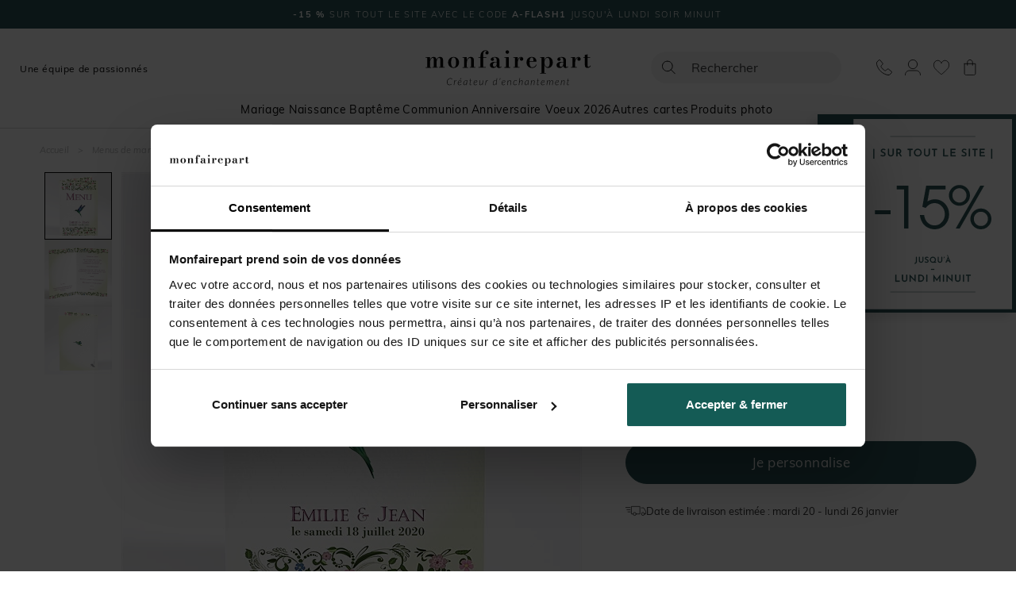

--- FILE ---
content_type: text/html; charset=utf-8
request_url: https://www.monfairepart.com/menu-mariage-14605.html
body_size: 164798
content:


<!DOCTYPE html>

<html lang="fr" xml:lang="fr" xmlns:fb="http://www.facebook.com/2008/fbml" xmlns:og="http://opengraphprotocol.org/schema/">

<head prefix="og: http://ogp.me/ns# fb: http://ogp.me/ns/fb# monfairepart: http://ogp.me/ns/fb/monfairepart#"><title>
	Menu mariage Champêtre violet - monFairePart.com
</title>

<meta name="viewport" content="width=device-width,initial-scale=1">
<meta charset="utf-8" />

<meta name="description" lang="fr" content="Menu associé au faire-part. 
Sur la couverture, on retrouve les prénoms du couple et la date de la cérémonie.
A l'intérieur, vous avez un emplacement réservé " />
<meta name="robots" content="INDEX,FOLLOW,ALL" />

<meta content="https://www.monfairepart.com" name="identifier-url" />
<meta name="author" content="monfairepart.com" />
<meta content="monfairepart.com" name="copyright" />

<meta property="og:site_name" content="Monfairepart" />
<meta property="fb:app_id" content="2674572842771385" />

<link rel="icon" href="https://www.monfairepart.com/favicon.png" type="image/png" />
<link rel="shortcut icon" href="https://www.monfairepart.com/favicon.svg">

<link rel="dns-prefetch" href="//kxmfp.monfairepart.com" crossorigin>
<link rel="preconnect" href="//kxmfp.monfairepart.com" crossorigin>

<link rel="preload" href="/assets/fonts/muli/muli-v13-latin-regular.woff2" as="font" type="font/woff2" crossorigin="">
<link rel="preload" href="/assets/fonts/bodoni-moda/bodoni-moda-v19-latin-regular.woff2" as="font" type="font/woff2" crossorigin="">

<!-- CSS commun (header, footer, reset, fonts) charge une seule fois -->
<link type="text/css" rel="stylesheet" href="https://www.monfairepart.com/assets/css/styles_common.min.css?160101" media="all" />



<!--[if lt IE 9]>
<script src="//html5shiv.googlecode.com/svn/trunk/html5.js"></script>
<![endif]-->
    
    <script>
        var pageoktoviewpromo = true;

        // GTM
        window.clicook = '';

        window.cliprenom = '';
        window.cliprenom_sha256 = '';

        window.clinom = '';
        window.clinom_sha256 = '';

        window.cliemail = '';
        window.cliemail_sha256 = '';
        window.cliemail_md5 = '';

        window.clitel = '';
        window.clitel_sha256 = '';

        window.clicp = '';
        window.clicp_sha256 = '';

        window.cliville = '';
        window.cliville_sha256 = '';

        window.clipays = '';
        window.clipays_sha256 = '';

        window.clitype = '';

        window.panierData = {"FreeEchantillonHistory":[],"PanierItems":[],"Statistics":{"FreeEchantillon":{"NbReallyFree":0,"NbEchantillonsPayants":0,"NbQuantiteClassique":0,"NbTotalItems":0,"TotalRemise":0,"EligibleLivraisonGratuite":false,"HasEchantillonsDemandesNonGratuits":false},"Livraison":{"NbKiloForLivraison":0,"NbNonEchantillonForLivraison":0,"NbEchantillonForLivraison":0,"NbMediaClipProductForLivraison":0,"NbEmailProductForLivraison":0}}};

        window.cart = {"value":0.0,"items":[]};
        window.gtm_page_category = 'Mariage > Menu';
        
        var istest = false;
    </script>

    <!-- Google Tag Manager -->
    <script src="/assets/js/dist/mfp_gtm.min.js?160101"></script>
    <script>
        
    // GTM pour le page view
    var gtm_page_type = 'product';
    var gtm_google_category = 'Menu mariage Champêtre violet';
    var gtm_google_product_ids = ['N40188'];


        gtm_pageview();

        (function (w, d, s, l, i) {
            w[l] = w[l] || []; w[l].push({
                'gtm.start':
                    new Date().getTime(), event: 'gtm.js'
            }); var f = d.getElementsByTagName(s)[0],
                j = d.createElement(s), dl = l != 'dataLayer' ? '&l=' + l : ''; j.async = true; j.src =
                    'https://kxmfp.monfairepart.com/smnndqr5ntz55ax.js?aw=' + i + dl; f.parentNode.insertBefore(j, f);
        })(window, document, 'script', 'dataLayer', 'W6G49KQ');
    </script>
    <!-- End Google Tag Manager -->

    <!-- Doofinder (lazy load) -->
    <!-- Ancien chargement direct : <script src="https://eu1-config.doofinder.com/2.x/51822fef-6c0b-4435-b475-b867c0a31418.js" async></script> -->
    <script>
    (function() {
        var doofinderLoaded = false;
        var doofinderLoading = false;

        function loadDoofinder(callback) {
            if (doofinderLoaded) {
                if (callback) callback();
                return;
            }
            if (doofinderLoading) return;
            doofinderLoading = true;

            var script = document.createElement('script');
            script.src = 'https://eu1-config.doofinder.com/2.x/51822fef-6c0b-4435-b475-b867c0a31418.js';
            script.onload = function() {
                doofinderLoaded = true;
                if (callback) callback();
            };
            document.head.appendChild(script);
        }

        // Utiliser mousedown (se declenche AVANT focus et click)
        document.addEventListener('mousedown', function(e) {
            var trigger = e.target.closest('#lidoofinder, #lidoofinder-sticky, .site-nav__search-btn, .site-header__search, #TbSearch, #TbSearchMob');
            if (trigger && !doofinderLoaded) {
                e.preventDefault();
                e.stopPropagation();

                loadDoofinder(function() {
                    // Une fois Doofinder charge, simuler un clic pour ouvrir la popup
                    setTimeout(function() {
                        trigger.click();
                    }, 300);
                });
            }
        }, true);
    })();
    </script>

    <!-- Clarity tracking code for https://www.monfairepart.com/ -->
    <script>
        (function (c, l, a, r, i, t, y) {
            c[a] = c[a] || function () { (c[a].q = c[a].q || []).push(arguments) };
            t = l.createElement(r); t.async = 1; t.src = "https://www.clarity.ms/tag/" + i + "?ref=bwt";
            y = l.getElementsByTagName(r)[0]; y.parentNode.insertBefore(t, y);
        })(window, document, "clarity", "script", "qyeuu7ir0b");
    </script>

    
    
    
    <link type="text/css" rel="stylesheet" href="/TamponCSS.ashx" />
    <link type="text/css" rel="stylesheet" href="https://www.monfairepart.com/assets/css/styles_fiche.min.css?160101" media="all" />
    <link type="text/css" rel="stylesheet" href="https://www.monfairepart.com/assets/css/library/swiper.min.css" />
    
    <link rel="canonical" href="https://www.monfairepart.com/menu-mariage-14605.html" />
    
    <meta property="og:image" content="https://www.monfairepart.com/faire-part/produit/normal/faire-part_14605.jpg" />
    <meta property="og:url" content="https://www.monfairepart.com/menu-mariage-14605.html" />
    <meta property="og:title" content="Menu mariage Champêtre violet" />
    <meta property="og:type" content="monfairepart:mariage_m"/>
    <meta property="og:description" content="Menu associé au faire-part. 
Sur la couverture, on retrouve les prénoms du couple et la date de la cérémonie.
A l'intérieur, vous avez un emplacement réservé à la composition de votre menu.
Papier cartonné mat 300g." />
</head>

<body id="BODY">
    <noscript><iframe src="https://kxmfp.monfairepart.com/ns.html?id=W6G49KQ" height="0" width="0" style="display: none; visibility: hidden"></iframe></noscript>

    


    <form method="post" action="/menu-mariage-14605.html" id="form1">
<div class="aspNetHidden">
<input type="hidden" name="__EVENTTARGET" id="__EVENTTARGET" value="" />
<input type="hidden" name="__EVENTARGUMENT" id="__EVENTARGUMENT" value="" />
<input type="hidden" name="__VIEWSTATE" id="__VIEWSTATE" value="caln5BFqt+kJQwjYQ85UxVMkRx5wxDhIfLRk8c7zJQ6qIpqZQ979UFP/OqInCicUO/K2cgmjQYp1l6jF7YL5+CqmNH9aBXyzGmjblf2HXB/N/ebbdeIm4O4sSMXqlK6uI2SZOW6mwj/85U7Q0VKGHmrforPMhT4PpjJNhoxZxC+9SkMrC3s3dI1g109UC+064K8RKggxXwanOwnznjqoGtDhROnIrWDjRvdpqP5tN9Cp+88/dATMnEXatxpaGttq6Bzo0EswoIyfmzSLdim3JIkHAuA/2RTphqHh8fVKB/3c9Bz1kxpYQsthBpjSYaU1f+/rpxRDfTWWo+Yuft3Hvy2FxYF4LTIe8VUNMr4SIoqUTVPXw51ZiixDQSRogSwuF30e/[base64]/HwGux895OPmWWdeuc1sZBp7aLQ3k2+wB7NwXq9RjgU+7qLxGsug1RKxIRjWaJ55zHOgnH+Vi9r3rwzBkP66yx1BAep4yymrd4qmJugamYPeeFF7XNFGvbG1m/TZ09oWZSVlLFl2Ch3opQg8AS8+PbDCQ0YqXiWamkhZAOMSZYcgggKsjw7Sn+EKDC7Nws7vCJS4ovkZWKnhmuJVD9zAeVKGf+NMVjSP8W1j3iTmI7NHbEJkS0F3f/zgJw3+B4gmW2LtrYzcUt4vBIwxFKwE4wEU5prI96RYboKvLS6IRfj2VGONv72KQHQ95rf66MG2g4gqwS4TpX3ND/mQe9C9cfqQ7ZVIjcp9GR6tchYQ3Gr8BCxSZLvi4qQafU+d76F27bpzv3DG4/b6a5ZF5zoHk3caWTC+zaMN1HBovXHf5uMq3EE//gjUI6TwEZRpcqw5sdEzQJDNb+TcSZzAKwWDZ4wrH+VUJmQ7txsBrv95jZWdugFn/t91oNM5+dtTrXEkK6F0TrmAxNxZfdD6mOv6QsIDRm6lF7+nnWW5XRG0GFRjOQdUt9/hNxMNN0R8BRu7P5FhMxQxY/yldl+sxJYBG2DVpdPcdGf8XQgOQAIffmNf2UHatDZmgv9yKBsH1PegL4me9adPFuIcEcYRi6dhWAYFQ9+9EaqPCQHESrOaVaP5Jx0kmbc1KC/s+XrLQNmWxQg6/gnSHmNQROHtMrkO7MxvIdEd+UtegeFIBMy3enzf43S19DtKvNuu2hAmjs8XcjQcOwSZh6EytkbKK9DnF690fuReFRAJmL8tg8nG39/+QKfu78px7dPkj6p4DEBrBXzRb8cH0L4m5GSQE9VnjR/VUOvkAz/2yHEWB6O2kD8KNNqNaciUf9mD/TcuEBcInqVXIY/RHm6qKHb+ciRNIC8p6btYXMujhjbwOUkVjhzCsn2XIJ8LnDAdDbYLupZjUDcvUkAMSFLMs1w6Al2O96OB9HaPUAmYDBGBDD8zkd/agOcRIJXJCZhxZDzzjekqLNxoa/0fBEeub5t+B7mIQXlWDRCOF5CRq6zUIwBHaqDfBsT3dmrbjATRKrQY3biJ4bnvcuha0QU3HxMupxZmKIREFn3b+EHG/Y8QkKxHD+BbYRcC0pwhbQGl5EMXVAtv85eBgJBN3lKM439izG24VruVkP0fODt6qTuF2goawSowL+MEJTA3DPpuM8xFlypS0kAPQlr2z41FtRNsrL8N7I+wqHxIRkBjFsgsx5yQEX/u8cAMy9/uxizowy4SOq8czcP7KuImzJJnw7olO/xshk1Ew0VpzRx8udbaDoZhmHiTp6A8U6LeaCyAeypioA18nHAMHj0Y1aBqc3AxQBpbT+kBWOkk11DAUKZqPUe99lwSIQS5bU7+exGbZ9tnfXF20eqk6Izl8Htdnf84rhS1YvNJV/FIYc3WGw3G0c7hbN6fs2gWaX71Bqt6GUSTB7OemsmRQ3DuV0wJTooJnw6+aoX6/iJDOC7uWqeTnmfd+qZadYKWmNrIweSSHlMZZoXWACnroQIUelAGoR4gbU/+nMIXw5FXV3zTJWTDZhUqqOX+CGjej/Gd9TqbZJlIUuyvPCc5gGNgCf5Dtqq2+GWg93uh/WGuB36GQvniAxYjXf/hJlDyHithpW7SaN3I6pEjYOe4knFlMgXu88w406EZ9NFK4qoHyJ+jWMciErm0AAIOwYo1ScEgt69l/ycbPU3RcR7DkJoLy+dpwpu2/1uKxENm1CPJPnSkA78QkOKLFcvLcSNS04qbwBmakunW1w4W0IVqzb4i4j8Q9wU3dEhx9utPOLhNb+/53vBsAZervKyy7XXaD7BbK+eS6y7FgD0F5gVVc5arxgCzYTuZx5BPk2T6C9+w2ugT7i3ZOaIQzIGsKGRByL/dPeHtZkdH/j+wWXsc1xKbI9I8/88fjgXbD3Au/3Tvx1Js0Juyq39eTHAM6DUaOHSlkiFz7SD/Ao1omTqR5zTua9693SEeV9i4zm7fiAoSnRaXiRYrnZrrsHCgtJ991BbM2heqEr6NeRcKya1lhqaTrgSRG4ZW24IqqpDYw8jku8xmdYHAIuALV8bt8bfF/9pEIXMbaU8RC0QAklywDg3IJi6r/[base64]/TaP+pVFxYMK288+leBMieQFiEjis5xCRUBxVaFvIHuaWVG59BepK8P0Xe+/ZrRw+AzPHTo2lrBHfh+d+DlRViJOw26IsYYKieonqD/YayT1cUVs3r+w1IGwXrvmmmG6Hb7Qnk4JQYmMmgFJYicFqUEaCvU72c6BpBnKCThGe3zs8N9n7Nm9qboPw39jGbawjM0xKyRtSk8IopvrbcKrjDdr811wL9+Lo/7kPwafCcpt4SG5Se5l6DAl+FKAlTfgOiWQSh7Ilj3njlyjQnT0S7fWOG8L55fvqMpCaolR2wbhS2B2+gM2nTyU7xTV+jrIlSxDydKxxnO4GqSQYC2pM6fRBsUNeJqmcrwNAFR2AqHwhEwmbRaotnMyQQmj5fRDUHBnPf/T7oarko0wK3VfoE3rYSTXLdeEnUo6mEe5NMngxcSn/t/COVQL+cRIOXAXMwRgLW4DfQxzySQtVZRV6BjXnmiApD8yv86LmYKOT2WpjvYNwRB3ZArWqcf1PDztiWvtXtS62wjc3KrpUEpenANxDpzCvkZeP0UsN5mcyt9c49YZHBgGgqetmPl397zglSaj/EGS0A6aBGVuthRyX7MIEy8EROyjY81WNp5FllPEHma5ybm3kKYsTZnHchiiUE4mHIkFqA4Cs28vJFjhVr9oxS37hsMMJkGMLj9stnPtTerwY/8l3+UvhtVa+O18hNwaK59uSriDDmzprjSIvpRrFDQT9E3wfSIhSgH1mrmc7S2YBOqD0ktCiR9DBfeBcq2oyBJ1nyTx+TvdknQjCDy/JqxBvk768nIv6oYFa/sf96w8ktQV+/S881MGF4v+qgNrBOZlF1dGAD+8eGfWeqwHDhM+xPo564FkjzhIewA6rTVmLa/t9L7139EhWq3d9nnaZaPSLqwMGjCZhERBZjxBmSYajYrtbsunLP1h26g4zGuvtCqdHB1K4xY7XQxHeyjCUvbIuU1RMF4+AK1mSseeLFW3rTmA5P8Rw1yo+PHrTUP7XwLmoYlI0LcYUqmNtr7IC7DmlMtWjBxy9vTabyl/X8UV4CSxqhvo0G7lhv1V9jbJJDONcTxKuedapgBtyYvq28aOD7J4jCgln5Gn8Mvq1r9RAn5ABsTJCFFWjJ9mU/ewY+5pBduEf/6qN9/6GL9QKbiM+HrxW5k/[base64]/yq6XJd1UqBTRDGr/Z3ziydswefnkfb5qJlpwk6KfqjR/VmOIZtpI4CLOlKQh+XrKJQQoiZ2lQAIWAo3v2jOounj6iFZ7WRHOFS8R14FPUizsUK+LIFaLhFTrU1VnldYbUTowCVzbazpFQPrjgKUNPZx/obykCyTkJaR8R1fba+ljh3I0Yc3xlSeFLPj5xGKH5nMVhelW6JRmnUpd1PCtW4JzwaVZQtkqPyEYK9SF/E8p9tIdlZLFbFurXfS1dTEzx44Ps1Fdf2PxqOjGCdwdIv1KxnCaP2tdssnGtQV5Epwu8dqMB5rLeZ44K1omgVoMhpuUbp36VzlmJVKZV8qLdXYRKnQYAhhLFsCk8O05WMBez5KHPC9SdBifiNbBQ1VVMaM/CvqaiYBZ8d0afhnw6Or3Pq1zzmNfhvRe6SHzI/43tc9aCXZlF+oXow5l+JEjpqS9V0wGaR7KAmGObC2VnbTTqM9cBsjoQJ0DzLkKM9v0m5y23AgCRvFGWEzn9I5RmwOCkmhmkV6EZRjNmvlV+nGxmeju12iPToVYkGtjGfb8TXyJ47chuj246FaamhHC3G0JpZ5BeWsyx/+b1C0l7Gf7A/hcmmSZO4ajG+mfUOSuungN6yJsrDar5156PX/[base64]/QC+Smgw3OeKR3khHRZ4RFY/EfT8tYspRCkvlcB5BFOohSDwr+2br6F1aoxJWSo1fvylzPCvWwN5Aq7n966qVuCspkFQr5XrzsJ6l+GoemtIo3AV82XfZl+6XTnWFk4sPZ3P6r+4/Xrxm/xv/fkJBf7bJ+p1Nr5FpyOruvQ8tSH8tMY6Xqit9jurFuvmrtGdNLg65NnPFQ8G+Zm6dTWiNbkOERSJMIi2PNvR8rSGTqbMbPitX5sLmfLg8RaoJylERhCQ+7R7565TYXN4tH4J1oS/skmetgoRKSAlD39EOzY0Rs5cBEsQwom3pSG0W7pWHGILNSq7aFbn9ogZtdd6EVl68OCvzYQ/bXwl8KYJR+/oOH1JN7DRHWtKGFHxAPGdVjgLo9TE/tncBTXDQs5XU4Cf9BAAia8iFL8VpqXSCKNcGlTJIlEKgdGvpxbRrlMto9URdGptIfEINJ6F9aUwmFnvn/[base64]/sk7DNLMJ7mkiTWhYfUDIkB2/s7rwCYyz5Ryb2glpYBOpRqXCgbMG7f3VZffWFENtkz7RBWoJAMtdsKAQFP0ifFiXIXVsYy/TPPb/tcPRQlfLyI+q8vIuVCz78IQ4V5zGbQUF3gcSV1fQf1BY1hrYDMeCagU/RCVfvUQe4t6aBeCpHV18csGn9XKSKE+taDtDwYdfhubOQ8dfZs3m3ggfccmYpuoXhdJvn4ucqaBpHJPPSaCG18OwIZl/+1Eo3EkMdl4J9pKMNzGap734nFmMhcnNUkFvuzp24NmHjmNyRkcCzl3dia7tBQIXl2Ea3d/WG22j8+ZYC8QQtPqA9WYFcakP2Sf+EERQ2IV2d4cDnRF9iSd6NzSvBJl2YI/0VURRd8732qAjuPjKWppN3xEh1t3misly+hMldarkMmvHzbI41P6/[base64]/[base64]/dG3XmRBIAvSp9j4geQLXlS+dKjoSu76mw/fH0hk2KNZJ38iex2ZW3mOw+VOseLJIf1d/za471Cuf013FLhkugN6mJ6dVeEt66waXkocDVFYdHupA17k848r7tZDm1Pm5XPnahevwClEIhdYToB3f6LkmfWIU17Oq7QEnXU2tolMFvR3b7yAVIODgeQdmqCWBSAQduK2AS5lb8R5AWYQc7/FZ3gUyICKITuEVwjFAh23NYGQuqruQZARNKxC6hTRikBqwhRuG1RPkRnRnU1KkfI2j18Z1ED+G3PYJSKE6OLSscavKO3ru2/PFQdzUoOSuKIc1dpDeck30xqeVDK7SErkOaoanixF5R1GfUaQn+dLR5mieVn1ibA+AWt2dyW2pHDe6C0V8qf4NDHWbq1LExFV6B0nxm2/s9SkhLIBpdIfFZZ6Om5BIFrBqO3R04VEdL7TYd7XIlHNNfZe9PAa01MUwY5JTl43tDIC/FRE11Gag3yJuzSVRWzDEM0UZNm/ZX5EdxBA8wj5Uzh12/9AA0P0Ytp3HkElHutF85y2VECvp/J17PC2QO7umScmCLvUc2AMn6o5XWjk+CBBVZpiQb1OHUcZSpyUzdawx24cJ51+GaBcppyvunhd6+wfX+II/DFpjivsLfq40DWOWMUqhrho+hPYqrKA8hxj1uDSpWXKaYEeIjvhef9rPIUx5cj0ryVa4p02qOKOIkAV01Q7Q2+YMHsV6PH8U1z9ftY4e/arf1OiT6bvqcxNelCcAMfxSssDYCfaMAgHv1QivuOxAnP99KKxa7AZTdHgxqP1UOqsqFw9raHhQUHmIV6HAXuIH9wD530jLzFXVlYuaqgScaRJJE8/3HS7Ssv05iawPgqNoKbg1vd8zXhIjMobjvxcht3QkInzjR2nloGaWgl1yi2rMHYrWVOREHL6dT8sdusWkcnNKWZhar/[base64]/vLDADMSWGZWt88uRR8pEKplIG6bMi3xTo0ujKKRMeZecaQSycevHyrFqbbjuDn4BOvOcZyziI3L5wzJjWzH4N8PyUoyxoxAkn6WMM962+wIJVCph49BzB9P4sR89EaensZozu+NczDUFLuuuzc4Dj3SjfcrPGZy9ccfJrJdNxmailP9LFu7SM/ERmmVEkRI96UVHBg6THm+WJ25owpFfmtkDL361+K8XdnRvOMHYd6BvsDvo3y8hox2KoMRGFTb+6zTrPKuTPfIu7uygOwNyeeHnUu86Wcd0JT/mLAjABCTRwiPSvOvWb2wqC96u3ZtWDM/dXnjVHhNpFj6fhCCN2P9cltLkEnMNgfkTYPPpw/20eQpuI0y1zapDeszHJcH9eLL1gr+uMtLAKuT7TYrjmu8GdF8VkAbvC4HN1G/qCGZtT5acyC2fTESSaAUxhkJFcaU89s6wPOb/kHSN4TS0ogBOBWn1Xlqwed+IQu9mcn2yq8bGdzOJfC3zpHDhCKgAaeKQu2BCp9gKOH90it/MubR8f0N6L9x8zVIY5XIqxcbMsdbsNgyzEKqxxVmFr/N4Ip2/Kw4FGGMuxNubRwgI6mSeCx1xaMqUH/Lg2LN9YGZtVieQzHNmD+6CAcSucUNI8oycpgjNftRfAE8kgL4EmwIFvLy6yeCksfdxcv3/[base64]/KXE2pUIr7KBdsL+bi9vaP94Ruz2qnx+xtyLJ5rm95zWsTA4+8XQxKzNDVsobrJr7+S3gkIZJOPjqzuGuMcQ0ne5OCIryGNDpRzu7bVPAHMGWDrQFm5ydYzBj2CWZKnJWHgsGOKSJgVhn8Q2QcczNb/UUTu1FlQKytA7IGMsjPgzPCQC8GOAfNuOpkKII4xdSe7JDTxtnemyyyvM3Fjc1ur6l+oE0whdMrXTjcEPSohTBk13albKXjALviwNYNBNT9kJNs6uBUR+FEZCMchxizza/vcIl+kQqZb0FXeWj3K2Wm7djKZwuSCtGCM82fEy12SG4yFWWfYDlGIETo6efQ8gFj/ou5gK/QbMxzPvP8y1i/WIi+idf2+qpBIdKvgSb1w6F2dPqH/2nWOYAL4de7F4LbFMxY0Skt0LAdGZ1nm9GwVEz/L0B2qeOOSLlf9xUwpwstarXoPq4PkfKpRn3z+SdQ2K2uf6CrPTxk0Rmdr8hICnnBPDl6+blR6KjQcVk86U4q07D9Htkc1Hu/D4K/VGibu1ZI+22wQyiXYRFUDTbTASqeXyWbHwHG9idSxVoj1IFNiJfOjGxoBw4PjuZn0iuszYNgvpi1YLn3lbLN3cQusIrN3cdq9PcUdXVqO1SPv8lSkPftFloHW1ylt6EYcFmg2Rjrbepzyhb3UeTLkttd2Cipk6TLRmmohnVGH48c16XEhEiUnJY/r2f40mWLoyVISrvhvns9ufvfSyeZJDGhdkasAw051wi0t0yHcdvbobKJUqnj4z6VQLDJAkZzUlFnszouR5rNgIrv7Z8HTJ/Vw2FU35ypcT4XGQNrX4T8LpuHwN1+OO6Paewt/tHmB2JR1BFuswXH3pbs6JlRcBb7sbTNhENQn6QESklsDHlNOw65vizSUraUhBbSrzTxII1lj4pa9AyVNKxeLw2XCizpOMHuCW43X1FrXvVYL6nK2030JKA8zApULCwunlvj67wRB/rifwQLPyMFRPzesflKmg9BarajhYukus3sf1xIC7cMcxyvy4eyOhKrzXVW+oFuALaXoAl26OkBbXrOTim1FgmLEXqzvPrB9FU6Gk8Yo012gnszVRn21/[base64]/sdvK/6Cbur03bzmrRO2iF0QXfgy++kgtY2ep1ge4OJ3fiEOhLvZW7NcEKyzYQNL18RY6wuhfywDI6d1bLesQPuBqCMFpyj6YZ9S8vGCyUSB9cSw6CM5+MP4oev8MmgAcA4tAILxTUejlMoBJ7BICrG5oOlaVEK/PwgynhvTKlXzQKMO4eMb6AcTgfjLzJhv9eA7Ao7AuhqAgS4y+nyKpCW5ky2HDWB3/13ecv0gACaB/J5Ugu7ukwik8VOLYsjkYNaYcPH9jdU40hbyS9T0vROssoFhDueKHI1fjpYn8efSVb9gu1kOZe4OIS8fA1qOSWpbh2WSu08sMrUaNG0lmpw2ioxxDtOMofKVQnXac9ejXCyaW4kEy751wSrZodStP0bMBv+N7cn3UXsmQpHFmauwlQXt40SPWuX0zntwM6CZd/pvlb8BSkaR4SI/x55jVaLAKxeZH+nATz2lY5rLTAOLV6EyoFZt1HPfco21eizy8xl9huD80ucxPuwgqu35SqGueUhOJPmjpNDyQrRiI7turfD67qtmMn/oX7SiLjEaX9vTNfFpRZYI6LMB/hMmv2C0J7e3tcfuHhnV4YeW1UwSWL7wPs060Q1tPoZtkUnp79Rg6WrUG8P7tZbN45wxLR6wLWQRhdfo206r/87d9cmrzzAna95pm/I9n17xCKeaIw+CjdeDzPtjPeQ4I9l5A7V9oqHhOV09KJQruJXaOMOVYbZiJLAHMLUY1Xte/[base64]/gk4+I1zBI8qPbuVHn+xY1kvXDOLINmBronivD1mfqkA0Ltk9AqFOXWBCG7XowLmRoTOO/ncl/5ZIzLY8i4aFCHVJFJ05jE8Xx1s1MgUjhRx02bxDHlO5de/COwaj9CLzo7Lw2S7923LzVgVeU6PIqcXVbxgm9ARnY0NItb/oibK3bSiFLBOnLOIvmQiSRzVdlKYlQRKC0zTKYXkCS+lP/O1OqTTsHZTnT88Flnw97uoV+cAKVa0BKISa/Vi/3FNRC75GSPGqLYXY3CI+0GW1jYI1W58Ei7sF0wuLOxPne+jFN/U/me0UJrQpZFTWnw3vnku505KvfnmRJqmRZBiT5lKuZGI3TQKUKtZhMlHlOLjvw1jRAffejBLnSwL/2R169I8lqbAAIvAD5lBxuPy13zHKIOxHzdrZJ/YVt2DlqAv8AQ2fHBNCROV2dh25ebzMHWQ9mh/TNoqjTCiZ5b3EC9cYHxFwUuYGcpvcFWAS6q0cIuN2+tOHJIGHD//Mx9gAiDVN7lPtDR9uxPDeML8vMRZij7Xh/f32OInZKYlAWhFjQgllUhM9uhlfTiHm9OMH3LP67Ji9TG6wNde2c2egcSGqW81jZ3U/ufPiq1vwvUPCvI+t5iOt4s/4cKMWYS+bvuAZI4C1nwSkCAyRucLpdo81UMQQelK8HDhoWI+hd2uaLnrsigyBaVbbNsCVe1v+rzHKphwepiZsLxWtY/S0TWPafJibxydVG05LW5j1k1VyQtiCwpX8zS6HhcmjsZnGR8VAiulQ4aGgH46JgHZvxYfeoWVi1nkfb/Q1Sn9MuyHMpTkHEFXDggwgI8UDtV0336nyefOrF1BWKIrM0h+17LNJHheDlW2J5PpAQyzadXY9EhgxwwcwunGI9wa7MaFu6rA4qBBhr/[base64]/tG4EQdiYupdWJ1AsSPg0j+qyAMELwoJXCPyp3MPgABvaPhfHVYXm8SwkTNAoLZlV7lCS0omk/0Z0fLsTBBq067p3NQcIoiFFLLiFsFYqETgmoiIDQkIeAb7Bp1OwHdvPAquXYDlfOFcyjglzmBT2nWP9A4ix3oOmgk0Ko3ml0C3uCqYQXbF/hQnpkw7gjL5iE2CJ9Lg9Ms5hZd15kvjo4eDgA7UDaYxJSrhRsxxATv9GsrLhyR0+fjmUTaUx9NGHYIliDmdrYpjN/cR+3O3fwOlF/gpbi4zKYTFVfWfaLBlEfqK3ru451QxnjfKiG5+nqa37JNiHYtjkIGQ0N+1kjpMTGSxT1LLZ5ewACHXAr5h5cKOlJG5Rc9dQKTKcS1zdV0ck+Z5MW1U3r+wD/rRRr2fxQt/MPtoMHCqYPkeNDR0jVLBfmi0rK7lxBwfHzHcG34vPfP89SYd4OKKZ+Qlk6NG3VebiYqed1r/xFJnY9I9AEjfQYFSYqU2IYALSViume7YpeWoi+rIsskaAGH2P21kBiHFDUHnsla+ooMfqIWmlnSB9nbWjjYVWE+SO/8TBlWzOiBqhIBrbpU9zSRXQrrgk/3lhmGsqNdVNFTfNtzeAhyf5JLj3VnGxqufSf5OUJwk2KKkY/V67cW4EeA5JUQgx2abeHleC1e+NwZvomvcBEXQXxly7rxpFpfm9/Ri14747mnfFgi5r//PLnVDhWeBZsBSm11pm9Gu7pDni2dmU8PRC4/WI8LRKR27ObyM0Sc0/pgPgRcdVeeKNcKGMgqWrzf3scA2nDgDSX2z+l0/jB3Qazhe0IQv6Zl2ld5AsJSx3Ke7mlV1OcC4P0PN74TFclQMlKTJMAWka85C2tkROmzFJtVaiOkCjFgEkAS8iS5It+FqeavcbiBuj3z9eEpAesGqIl05+rzNoawe9fMTSkUObj+riuchWedK1Uv3fwXnAF8qaqlBVY5KY//4g4/T90J1Dk0A9NSpun6bkqcir3Wvw6gLOYouzpAtcQXxGmSE3vMIicerA6lFbQaTV/ntuMbSlL1+ZHzhzpRgWTa2rZVv7HQXwqb9X6CSy6U2E4zeRpsuWOrVrWBiExnRCFu/n2DpW9O/Z9gErO/2ltnZFmnb1bBent3+yxs6R3dcN0qQjb3tFVtpoNxLha8gUMBWmXur3sUR9SOu79p4SkFiFwtSq6/siMDUEtBPL/PdybQygRWbZrFUMkvcW9otQs3PTl0c7jnek7wJG7ur0qmcHsYwwflqesvw/ju4rQLaFVe0HSDuy9KbIsE1Ud90sJz/eDQ6M//xa95sN8zIjFz1GCssNYJ9EVLHAM8jrgwk2dQUi39rrW6jKvxOXV8pMa5AOVK+mJZMpzJI4ddqvkXxsLKxYmi4pFk8pRYhmEHC63MsKVpRqi/DvacY2cv+YdH4gUCOHfTCZjpbLf001rly/ZZRWz7gB6tABc4YxTzlsA9DFcPOORhgpXDlAMCtk9vpiRXauFzvCsv4qz9iAW9gF284jUc5COZwi2oRodmPMrL3MBOqjwcXBnFAQ1N6/RyJ7pbm09L3D03XoiUVaBuCpdZ9zpjPE+4/rogZxyghf8vXKRgQcaQOpU7/VJsomFdKJqV2Ng4ipfLpIw3CTQ8+ZFB5NAoQwt8MBtuMn+J7Vme54dayYho/erXciymulOz6NMYNRfs0K0D9e1HYU5o1a4ke9GMExIOnNT/QR0tLgKZvWYwSTSk1kPpe7hVuZkxyDh4XKlcnjBO2HTvtrvNhI/aR2BGsKVLkTe0m5pHKVIcoEQ7OubOsmZ/bQ7r4HrhnJhSY0DPJ5hZyW7Vc1Y7dZHRYbgDc5/X7cB7d4w1a+U1TWLbz11jLflEQ5iMa4VaJlfqzudhBUr5MSn2Md68mwM7oBE09eTMGbExEts3doMKJ292nD62/nrkN9iIYSrjtSLytfnhJLdMq6xC6tX2KDiBY6vcVd0eDLEHcX0bLcJX+aubiG8cxvIfx9kyX1QyCKQWcwO4ErDCmIF41fDgPIKFZ5YemLS0+SvwYFrGUI87GnOBn6U6MaY5orVuhCw/ryf167BCLPXWpjwRZ1HHSHsgnKtDOAuKbf6q61OOrFFtV0cZ3w8gjOdPTiV8ifRnFqaGKf0nqSvs68+tqMkF6mBzQI3pfdlKUsrnqAa2ldsNOB5gqGKtGlTrFCneerHVvNr1KNLrb6Ksc9ySbg3/v9AecqhMKvPW65KZYo817TFc8k6epPWZ/Wp4KiD7pW+tuIoJuB88rDp1XcUGjQMphjrEoDNhWIZEcdrkUzH8yVUjSVrcgxUMS6AGUwTGH0uj+3Kl9Y8BN+eM4819IUvpB+QjwRWcpm3pI6k+HPfhcuzmthFtJOKMfZMvh3nl228dgz0wEtvrpNX7MNSg13bivziS53q43h/7vNN6S+IkhPFVyzBUxfiJ06SpsmQ+hGnbVwNFvSR5TSFs58hvAz0dHZz6QwlG2utZ4oU/D8WSfOkWiaYoZG3QKWaudU0maBLkuBXrvYsFWGCoZbCloCQ+QRzTxFIHuC7YUJVrmuQM5QtTHdpjLG9391R5dIGbqbyPg+A2Vs6jJWFEbZwF7c9+asfVedSgIeZkaqw4vD3V3ge5iKkOxV7eCJK6yMC6t/BsSDQeVsOQbvxdp5/Tm8JAeejG3sPiJFjIwgvv1Zzxam4DBKyeX3sLFHCZMLDIgecbAMY4wwqSTBzqy5ueZnX1zyjNQVNCj/QC2IZUAng9o0h0A0NZqGxJo//PXuMjPJE1B7/7rqakZU3U76VQJEQlVS5FndT/xmqftdxrFlqiX3VBjwio1cephP6tiPgzsYSBZF5lx7IRKJMrTM17q68yQK2AXOmHt1IuuYUsBhOmMWMGXLqoUoHPVkBx0tSEQ/kwusgnLyucaQVB0esgyKYUhY1RfxOtt8uBeXnUMtl4xa/w+ABIJoYHIT+ijEQ+4NjJj+PMb5tqMT6iWp8wuWpzxQHlFZ6SGc9PiJ98Maxq70YwaB3nvRCQWo2kTRf2bmhWZRdPtZR8iivJTufLrZe/Jj0pPST/[base64]/LtlTl1g0DaBXkzICud3/yLpAnt773c1FsGdgB+1oDrTrzQQACNPbzYM4giUxxJs97Qpt/PfhpYE9ZequMiHpXXetXypxMoR+4t3ui/tYfqEKSRs/ve91h4aid1BOYN8pdKpHm+vQLaYGlg9kONihJgdDquA/NW66fNH/6D9sarBjNPByySl8QE6zlX76wHqZn2R06bRvcFq40K9NsUhQ0LAfSI6kWeyO/Pl3rW1DRqK5qsazf294t/QOLYY1VLQl5S9lPPC6V+9mY4mNlKvuqTUqMarI5bKAptPsnUYKflJ7Kvik/+T27DFuHnswsbmuZaV00SHah2dqDwqgp4bdYxs8bB8oNnyQLQ4UEtDs8oLBHzoq33DU+Y+27cGFYXyrK/q4A7dSGHLpob/pXxs8xhf4fEaWn/b2KauAC7bE4BnKhxSBv07pDH8DxghoIuCm3hZ4doJpLAI3jDZ/cnU8P4Fqk2B/Pr80teguKvfT/RPvqWcC5leEgI/fB22nt9ZiOtlz9Ho9Tq9mK0vzFEt+I3hBwAVIgKkJUciX71g/MQ6rlM54OlIaK5L+FIrF0mfRZ5hQN+F2DWeiojQXjb9GYxhdgt8muBCctGGdMIIb0t9RjG5PuYiwoGD1IVbedxBAV8Du6XlZZZOXTVTQBLUN8C/D5ix+vXa1/JD2y4piz0NVu8DBlMEE5YJp8eUqKGPJ56N/LxFCe+t8PUeaNLLov5UpUANdPoZ0Evrtl16KFQeK3178W0mYzEyCFHYCoo1o+5eT1seyqaZ0CIQ+hBiY1c2PrAi7b2Fdk2f6gWD9Qsx5CClgxCb9osX8VXt5Icnk04/qn3Y3NCCEl2P+HWGww3oBlN3TuLkmOU40/M5Hhs/RgR4rAunHCAvJfNky8sV5J7QBuH7FQbTtjFj6lpstUmuJFm+tYifwKD8ttCMsp+ktsgxs5d8zDuRZi+7dPIh21DXokyYRJ01PRaIzRx0oKTU3xsoUvb3K3B+VOZrD8bGm8uf/o2ljZ34gcV5hmhuY+jHAPT60+taX/4KLxkAnif4QbF0ZSMLjc6rix3zP5HSTZgPX8jD7bqLZdDaQPfs+6SJ04ZEIeobWRkbu+/vKiPdPnfGAy+iXpf+EfJS9w8OCpF3t8nglCTz65BrqN7t/sx2LNADgv0jmzrSNYkq/iLZV7MDABZaeLRi2byg8WnIO3EyGWrAUCwlcVnykACM6S2kq7M/qDyHbxYNQotpGs8nz00V4HY0o7NEpG7gzQK9Rr36Bj/cMdAmyKfJ9svmfnYgVnQdmf8yKwzfKRWaiVZWVJzya8K1+fO1/goDxrwmOD+5xpspotj2Uen2jGu9LwBP6D9QSxT7P0yv0A799QVs/KL0vLgpWOA6HFafUkH2xiNWW8RdxxjFlSLoZJ46p3U4zG9NxsQUhr8zmLlb1suv0xUP5C2W6NtfXazEHPuWdmEL/LoRjcOiJOiRbmzCJljCmcNzWOP/pyH/JITl6ul5jMvkh9VtwdICV1vDnDD70vDpa380c4bhhwYcV8vc5GFo3tHqi75fYg0y2EXV/DTzILHmhJNOriTs0TdHZjbTgNKlqVekJXD0tvMbGR3+cQ/v+a+B4jHRVJczGak5jlLyGzgJJqz8UbwZRrNdjVWakErS6o0aSgZQWP4LQBOGfAqxiOaRfWTWAzNz68xeqRXJ37q9aqtsoH0FpbHPeL90LzBVrL6JaRyS2Hte/mgZz3mB1oeczL8xgIcWiFTouVnTfW2Uvlp87ye26djXiL5D2QyUHffBJL3zn9z2vvRySPF27ARY2T741VkI/5+lBToZyD4iOjfgDzPMDCvPIVoCGSF+prm6CBUFZIRYX2oA3844GLVhC7eaGd/5+ILYW3qwDmUIF2gwp7FthE7j+PGEHnLxRDx6blYAUgjhBgLPVpAYH20kE0nhzKeIneolScIsCgTIvlf9j+8Dwf/mOsQLpScoC2dx40+aYqU2bJB9CfNQkX/LmfurG50MMh7UasADAJdnWQ0LRK1SETPnCmT77H2oB9eerkyCRfhlVIxk/n2tV+oacOoVKZnPOYlq/1r0R8ikvGBIM3aTSo/WepN6XCofbxnLx81PLImpHivpYVCEVNAMr+K5IQyHMM2D1Z40opLjL7DmW1LVVcmZktfQeCn4cXNtx6olMkIPwMmCP7aWVCASlvGh3qZ+XsWIWIbMV3YEZ7UhL0B0rvee12z9zLgvddtcgBRLXkJXUPRrl/Qe7cDRUB4Yru4R9nTb5ORWo08Ah6P3ej3UeNb2oMo+0Unc7bXiXQtomhiMa03iVMqZZ8QYkMlKh9b4keDARtyyJvyeq9a37Rg9W8i8lwzgRsdIlD2SL8108AjHIfl+KdLdV3oP03EkZy/RI12lDVTccXHGge4Ne+t3KZcUQwpB/rQFWD7QOWzneBsHcwo4fJinjMhRXHH+S+wB5j4Z8icT5RlwHyLEeEw+8TFYicw8+4gHLbQl92U7Ai7WDQ3GvH1bXV0auY79n9xwz7/7bnuuJEK89EvBlgEr8gTcb1asUFYpM/+XJPATldiBXFDimZhDKeSQRqTws1qVrus6NL//gbNXO135srR0C4FqAE+Olt3G/TUXLqnAp9M6+WBUAS4WsZiIO+934o20G9r8fmBU8OODJ2Nzip9uq2hVxJJx5Qw/u/FhY5nANm49bU1/gFIFJicarw7/1Z8VN+weHsYECzD/6nW+JLksfoAie4XtYd8XwY1oOSnyz1sNx72+i+rI7qQo8j3zWXPgJrK1RnwVatPi9Iyrcz31t23ijmWZfluQ4YVymToAw2lXjLVgnCVirACMUy8BjHWQJGt07+J7L7UmjMJEhz7H85iTw2kdwQpOUNp497DxOK1o3CgAZKskLeKYJFu6L8jzx/y/COKjvVXly+us8bAFwFRTrtiJZQkSnDqpYCiJb5gHxKjd4SJGE+2Z7wkoN6G2UobAUQsF1Xl2t7Ende5ikFbxPW7AHUJfnxo0dYvQNrqgDL45uupPULBniDS8S/SE6wOiYFUPtuzeOlmK/0FQmxs3vjNhHU3/AmGazmtufFOgMU1+OCLsMUIjeZdLMq9u+dKHYu8wXWXT7pjXIVGV4UE//soaPe2R1CwsGyuA2g9Wq9WHCPFkANEBvJ80XzJMxVQ0gYjP66cYZCdlSZZSc68rKZconHnqrpEUgtqNJTdf1LmHOPpDk9vwowomcToXLTQcWJ04+LzU0X1my8Wp3WwwcWtKK5RMU9gqxW+95tjqIFdFErSL/jMZtTBm0RmXVJh3YSsE2PZNWHDeI6gLof+HVr24JmED3jEJkrOCbuVXsc7z9GUXCPyIjHrjRzMGQVK5dLEnLqSXISgL1gGfRZlO8K1r7lz94gygzHhwohUkzdcI5DKGE6k+GYNZoTv6ySTLwptbWqNQ/aaPPacXk5hJPk3duSCCw4j74BKRy3Bp57u3q9MvN4nqgLeOkGVmWMON7qZuGSmOZaAHqijRCnyy4+d554NUF0yvH0UWcemjDFOM3eVuE8kfx0N8lPxWQb8Ac9uA7Bymunus2TVHZrMvCUedj9cY+hiz48Wkw1GaNZ2YJnW/REOet2L3fRXgw8V2XKI9zYu6FLR6Y6qvgr++0b+OSbRXanUFQ/NZ5CUzgFHDVfVom9tbj92+7cxKJx1hxWvOe8+nHkXNw76zXvRpeUnN3mtAd0mGP0YV6+3hLQ7sxbsRoCz6GlRujuiEzhqGxnKoC0ZO+W7JFxp49yO0mJDg57D6jcLG0rOEwEpFCqdi3S0va80KoPcq8rQKnUCiUXScc5uctnDY/Nm8kNt1mbXJMve6HtEB93+CTinFa7wZxleQSteD+ZBs139Zi2y2ZYlistvUikcWQ278saQohFb7rMeC7gpdOsy/BRi6a6mX0/aIJdRZnh5cMNt/8QD43CVRU/bY3USkQMGclhEAVLWLq3iYJGzM3FyEzW+UUANIoxDqo+ym8NhdrOo7QKAS+5G6Yy3mOaqmBe5JHjsGOqyWc1Yd4GnWdQQZHtSdUcvUjqVCxk8m08v7nwfOlwGRuhMnirJD0ChlBl31YOLoGq9lKbltl93YQ8xAKk4BdGav79VJHquohKwQ9uF+htTCO2GDhNAlbgbbQ/W7IjBhBwNXoUpPWDO7uI6yeqTSTrBpvqnZGn/WnRD7gZjsprb1jEUC4B774fa6jQWAfmhYHsNgpf2LKVeT/3VVT9D+H5NFA1lrsxKTkyPg+kuelrZ8zNYzufAMQ1pxUq8lMwm5coBjSBw4CI+1P/nMY2yVd6kUSVaGUp5xyEBI4BH9iEtQ09s78h45b/ydk0SC7AslYCAShBR6vOo+iyIrfdOTyfwQu7ZC5C83HIEJMfnqBrJ0AvRuZp+dLC7SXMwcd3zsUP66HegW7RAngiyZwOg+vrdipT/9IiK09Oi2izt+GB1Rz+sd/JPqV0fNKjNQeZ5jcLiEJN5vHzzywcQBcL9jI9mvMkutNkterQwOB5uqZnLgdjXmJDHP/5Gd+KJTNZkYx0zi6AQEnArgTgGoeuCNcpUyPNbNHkHQXJZFDbkC4HNl+MY/IXv65vHtOqOOVBFE20ekKWYzisAoR95hH1COMbZ2EQjLexSjfr9OxUXOVxdCQ54kKPM/qoHP9uciie3OZlWais5R+FgV2e7oOyDMzFrUT5szcUeHglcf2HVj4h0NZSXqKC2VwBCqphhvzXc/TtD5kZYEXY1OnhN8m2+Dib4nEZtM1BVCVr6saqMDrMfvA77hZLY1GI5/fuVoLVGnitkd11iE7+7hZzg4HszO5b9bTQBWPZyo4eSFksm9n6t3aFm/y+R7kOije036Ml79zHwUBC4HVChWC4HrWX0sJQ394Nwhp0SDPIK7w4crUFQbVY3ifZhDLJDjGcpAsa5wykF9WWJMyIr77sLge/J3xoZgTsUrdNW0bsFMlMOlZ/vxEAvirKEc1VHDIRyQIT80pWOTRi66urtQXLf56j8T5BBJRhSlYtqJ/XhaO6lXKdz6qilv2IdYWq3eSL0KujL/M2G8acTf79wWQJtHM3qR8vcrZOYN4oyO6898uUyA/QuQuHQo33alAhjEhoQB9hWU/RFqjg9U+X/ayATknqNUXLNU8zRIlW6dfMKjq/FZQ76NmwqaWBTVImJJb0ZVG3gbu8sqsEBK8BDE3gtSo9eZEkUdDxUPgX03qlM7kGRyUOGcjMR+aJpoq6BpNR/zvr4Y2aCMlbrP+saAyjOVgvwSisYDoQoz5ukfYBDDQUDZ5Q9ub4V/[base64]/bO022ZtEqZ5y5eUXHalDebly8VGqKf0SCA5Bm/E1wOJAc+zE7KnRVHM+L8WzIcyq2VtMyzX0Z3eGVQzIHjdmHpVtT1TvXCT1RE9NSCtkrAkB8dcZoijPkHbuS0H4NednWRse44jKrZQE+GFzAo/nJHYe022ZDfruRmDspuB1cwkQqZir+RSs+Ou22rJTh9bgzTuRB3MrxFDdaYgA0ImGbbxgWsFXqhorPwKmVC83Z4mFxfnuBGuqMPm5FgcOZc+AUlDRwthnsgYqkTAHHhvYCjqQ87bnRGoTTBDWpvg3CcWRXYYSbqW+lv+9BaYds1D8rCZq46NHIisTVnVZ8bhI/m8bKJ9esgoC8gnuSGizLxkCQ24WaW8tm6AU10VbHAHwhnPUeIQo5shbPI5qMVmGHjzegg2D03BGaF7R0hDG24FbDjWCfx20I8PSPHgk2iXfYUZ1UFVN+UCowVMk9FcxuXJzUQHD1eulhNpMItw+8oErk/Gm8onr66YxXIAFqqUB6TFyomU+POopUGqfeT9w34h9Da23lgBbFn1JxfMWH0lwcLg8X60iB3qMGnOXNtpqTWf2Xz9YjplH86RBNlmF+v0ObKiiWdYjCvmDqPfjhg6OJHATaO/FRmyRBMXzAvf+xGVdwk9Z293Lx/Tgg9Mvg5GUWR94AQs+FR96GgxRPd2Rxtg4pMnXfiZrU8AqIzaKiTn+BP7YuixTw6coEIrVZQYVQi7tH3ov50uvmns1wgBCG42lsLblhMzY97zZqyHI0cFdgYPkdicWULrwnLPFXf+QFLDkGsErwSuF/Vz1Xv0dNcZ5bWn4IndHc0E1FsjWKpDEu6dccjdKVPgIobqlyZM7kcY9WvhcNON9dvIu+QdShV3uU5bF8YQhagX44AIWWFRMu2fy2p/2eh8RSsUDIPlohZUosR5fae90D0MjxxSN2iLS5buYhgFNPH7S4sYWgDnJubxOKq+MXfhhv8DW/T0IfPevGDNFXtVvcLilVZsU/4IB26/v0vM1EYoDfd7LkgrXdicZ5NtUeNgfXaf2PXsOFHbjbXs8VUrZN9sb0G48BHbBC0cLaobwwYy0VWLaEEhShyKb/sG0LXlJwaKU+IFUl4aMD0eV9CzXmIN3ghwFriM/vRV8iGUVXpx4Iy9aG8k03W/s2sQxqSL6q729TS8cq9mtoDCZw6HAPyzfIoxVMc2VOZ6cf/0ktATcJZuuW5do2i60in1PLzDbyk8tRRJ6PWiijO7PnEY0DNQ7qD478QiQHIAB+tR8NW+UmuEc4c8tI1zIhS3lVNaWwzYP8EMFCl5lBMJ42U0akqwRogBMHtdNAs3AyTZdMFuYnr6WwhmB/EepO1dMgN3QkKvKlcE4v8oEl6KUp4ZbS1EMqJmc9I/moAGpz0SFjWNgHYqrk9j3QIgnFPStpN4HiV9ymlOwF2RryKpLXwfuspPmNKezGkQ6Vwa/iWDHXT7JIzivf/03RjFkdC1F8RdG3GPJoYCwr5Vy5f8Yayof1CWmc68c/Ay15PbmiZnxJ/IzuBIzqhhLnFkVI8FBvljm9yY+f3lkSdNya0HsgmgU4uM3EkzXGuwVp6RwfZ4FBTiu/W/DOWFdbghGtssu4I7xjB1fx48Ituh8esEUqvfs5TF1rBdTJjlUCMDVuoHH4qVQPDXveM0dOCW8+Dp5oUjNxUwBzDMw0XrGx5AQlo3GbgFCPApXarYh03bGaptK3ySMM7SviTOmJLdJUZ/VN8KQVJo5KkPqtJG7q9AVoiEgsGG3hro2kjTmZKsxwZJQLI8kIlimkAtZtKncjTUyGtKEQdVgoAnP/+NiSipr/zslna8xXHmebMJG9aDnxQ2CaV9P4sErEeQAbrhxtO6O/zk1iekK+wX4sOrgFvAFEgk3VFV308YOotqcbpuQ0uB3Lted19HwAOsGXaqYJokz/au1txui0UEcIsemJJLaEnEbvBliAvZkjt34oOuDIn00ya+YHjN/Ss9lDvBwJMTdFkcJbeS0LMEJ1gMMazSlCrJTBU1dmEBrBgH6sjoYI0E/47RZEYa+yqxOuZbuwxgXRDUiZRh7peobXy80XfR1SAxG5iZT7QWwAxQ2qg8HPRMfUPqZpIKTo6ngzvWGPJ/PBI7Ty9XxwXIck969r2sYTcBBsBCwyaDenJfSyV35UaTFWwdt5bdLgpEpZdnMeylWB5BddRAdkwHBvVsUmcdEmWN4yZnZOU5N/97v2ITaLagdqsc0dltlb0cfNOpMe1H4U2Rhv0nNVx9UaBBQtnMtI8UoQE0LDV1/yqFcf0SdN06aF35v3Du3WUO9b/Tcrk+cllvQYEWu7TuM7kjyVL5dwyj6nqemFYZ+hHAcR/d2HD+XyFrVrMYU/A7cfCkZieptuYPqr5YTeNLtBrfowkuIKDZAz3ymbMfiRKIbEfZISW7N/yFtHnysDDI1MFcGkJ54PZOKx9LHw57bVrKQG2HzWKC6Ca/ZRqdQ5BudahQqj6483N5kXvJXmCsnSR6O/xsyGWvYeAZioI/EE0EXqgOri1A5DZ57+hgzhYQr725aTH3nA3Z2LBgXbnP/EB2Gk88TupvGgR7IM2lAuQ2BKsVlwpvDAn7LQQ+DflRjBWSb3soVklLJHqu6e6sBddUYvnuUndo+2q8qyYWnPowDsj7JicBi0nS/ZIOOv3tUUOyPzL2WWdpPD4C0TZ0py2ebgwyOdo64oDXDADFAwSN8tFmreIkbYwbSkIOej5z1E7bQrvsWAkOXNXooq72fm/FKW6L/bv2yFy9dQgHaJHoilQfACVS9jW4Tnoqr2diq/yb0bUD5lZeBUNNsb7Ky7GfsMzODzaEQko3g1gpOzuX/RHg+CN6TFF1imqG2vptyR5s7ZbitfqnCAXWztyfly5ruyVyvCQGuTxZj94zZlkvMF9jHdfsy9dUH4hKCpXobsCmbu1zwya36oVi1IpI/ZWRKugJBt9NensI5wQOdweeY2I+mK7GGvMZbla/JCqcLIacysm5B4NQEzbB56ZmJ9aYCYiu5n7bn/1DvmPy0MFwawfFyrBGrPGPEpGEpMGft23r/k0lJAEAeBIAsj6IGCFKfFBmGeW1FR9nwzM1431OG97FzADddH/mfgCqSS91lzDSLfB9ic9bpC7LrFi/NXRCnT+S589oLHP/G1dcI+KFSYQ4x6tfaOqsbyfpI4LbsKBbenf299rXhWeY1L7w3dXmanI23hbfOX1g+OV2Gy5oGAJCirRpQ4khwOYiuiHrJn6j9wo2TNXp2W2TCsjD+ltF/pU83PYHnkACOSGswv9viOPYkwd3yYM4AyZCJSv+Pvh7oNyK3bKw9OhMCMQGZQFlrg6iFy9SEsv7xBIhnOoiWrVIPDCLBKQnAz7DVLRv6934nmCUgjH0CcgloWABZgD3P/Nt6x/[base64]/eg9qqIwioopwdE9V0K6P3Pujff3kNvYmMk2Hqafl8VRI4TRR8J21o58lzAhDJTaaJhE9AkjFfkiRyyGuZar9gCd+ooeFyL+l2GuqTYw7h6DcRjTvcv72eOBl9YhMEkcKYhlKWXNmRvY7CvbJ0QCYPNdPj09WavNAgbrBNLpH8peI9Su4SeZN9Q/zrrwY+QX32e0+fB9PgL3Wy2pQvbyKKKCwGb+YH5M8xHu8hgWRL99vu9QWPjUmg7WhV1J6bki5Uy97cJgpyUvoZHGyB2PleQRdrvnzQ/iuShWDVAm2ZwT1meCTQtWdrR2973q9oFI/XyWXNiz2SzDhzAJugZVuMD8ubHqZR4//P/2nC7fT/LhRCV2HxEwgZgp+TPYxQu7ELjLnCjNtEzhf46BvYc8Safq1wqeZZO2Af3wSTN3yIBBFZ0yd7E+K6gm+3OQk0d1jXXgFm//pTna7yGyAPtYgr4xe3LJsZBdyA6NFV/EvWkZ0h8acsIPTSYqLzrlLapuLg5n9XYBUZ7BbZS1gvBT4JA1CrltYDD3LPAyipIhiIA5HKh2dq+Igrq9KjKg04DpCtuwJWT19tbC//rgwNpFlHqU8vWvn0BNtISCieqV2WqaWWOdu8J0yLGojw6XnhGL5kqvleLhZu7KDRYFVjQ5jUStBAcz7OFY515qiunEpnr4nXL2kYp4aPklDry0Cije13iZVJ9mdJco+yjei6V0ED6pceCgs7cZNb96YvaxVnm4TpYow7PMgl+FBbk/BVl5ZLhnb8f9dB0SBqaq+CqX+TCp55XNMkdDHzn2LuVC2ZtK9LQPEkoBQsJ959Wg3fT09eZSemvuJP5zVvasvzo/eB2bBNPty0an/LkXZJANxslApkDuWNIEwLoiqc4NLpZJr+ZG0gKi9ECSm0oVy1wTwxENu4kf9EwHKxTddUxMUGDy6Sq1uDinIPQAD49IZnkmJH8Cf7YbnaAn9yEo6Xezdv21yrZPXUI6hbH4nQGu43dIk0oPWup4pWiJJUQzx9mj9gb+xG+Z7L6yNmRop0UR6EqNI5/[base64]/+N5ZJffmB1ZNk2sBo+n3UScM0JIIWZaSJN5m6w2sS2NdAdRmjMBuecbSzGHJGxRS+wvvlHPt9IdgEr5Vck1P3Yw5OK6COKLU/8HYD91mZameoq0l1xioFRhNCphK/7j/RQ1ri0rLO2sgMVDF/nu+mOCHXRyWxS03vSgEHlhz5M/z9LmcVMOHswvh1AaPmeuJFauZptVAuTJZc7Zx2lpp2FhqJSc5TtbnbbwDON6UK0tFoaSuUNriAWEj/dv6edoknPsyKn3bp2WDLIqpSv359tOV+JMPDiG0j3jyn/L/oDAquacfB55uIV64KGHacx1HdCUXQSEWoWRcA3pbuuYCvNQLuOGqDRBZ6ICGwcQyS6BfXVJi/8ObjMAqb8wqmkG/0xhLzQKEB/R7C7XZPhHf8ZC25Ckfz0a9Om7mn2gf0CasD37QRmLh5aQoSPTty76LVbP6eLL/yMh//8pfWOODA2pc52ffEPWfN903PoGLBHqUXr0FOynSO15SfGtidWNahT1p9gt2acSTtmtgxyQ8bVABOE8s794gwL2U2AS1jP3ZqcCbUoUghnT5yGD8F4aY/o67PvfW15MU2tyi7GyxHJCCptQ1ZX0iVdCJIg1kyNCb9LeGvQN81DYampJEtIqas+uJAorVjh4YdUNofd9lLGjgrDqrd2di1llKmOdoGiu3BiJHMiv/fb9m0oX2AW+t/t0vOBk1yvxSt8b6xRkHGGQ8jQeA7R19RW4gnWnSQeCbSmjc0W7qocVL0pTowTvOs2L5FqNauD0nO7SpML31s9UhUsl4w4/xEVi4/uEeLPBNw5NCzJl5Ms46qdr0bPGtPpyKfC7Ol7iA9aoEUOKDUny+8LmcEdQXPmbCdRvMoKfZXxUIx49hFY6ioVqrEcCwNVAvBUrPP+OpOscH9uBghxMmPI4PLZRmPzrM/PUxrLx5j1bR87gSEpStdHJt39qxCPqsEyzHPdGzgB0Pfv+I3CBBIXa/eNby0B2VZg5lstCTDtPxEHF0q4m2uBMBIMVgOmMtBjXBjFKxp5F0aB9jgFj49tYY048n7/Df6g452Uy4hYAYO4GdXK00MQdr7v3cWWVYGMbBUxj8DJCYfOVXV8hB6VC73WteOjsQl3U9cqUhQ0BeBjCEa0hkR74numF+9AKD9J8Nm0oYFmb+8z17tRWjLrRgvF55ksvTf7szwZB/XmJq/srvEt/6/6KNPllBIf3LZ32T8lnPPh5HhjGxhjFWsbi1NDAKhAMZ5JWTPGy2WHom7UA5EMCd/dmySSJ7HoMr+AyOpzpc0yD+DH4k2uWFm50wbIscyX1kfxs8q49SeWeHhbYFHLS/p70rwBPhSzv3bXf24mA0kx0huXjFHo1ouqkHUv68gsMlfv9zxVF9RV7e1A/oQjxck0m6UVQDlUsq+vyId4mwjAo/xwt4DEIDuaekUIXcQVKj0ku3mL025zUHRmuw+BvdOIxcF57j7sCjx9ykiFWEkekCz7/Ij6WRjZA1+LHXIEQiYvRA37/I5u7/bxenwDAGVHrR4EbAcc1OOhPciNyI1Ls5h1gJ6ldTFXaCR8vPe2kD5orh1oykn+ahzgatLcGFqT4av63S3jv3ySSxalrc1HLYMKsxAtRZ1R3J9XBlLoIv+LGnZ/jSNu1VmUZ3C8ovYfRFMlVHLn0CDkbjHGdTNb3ewNm6/2ki39nmnyPfpnMl7150y3JeJCwA1TcgyeF1h7gX15V33X14qWKYjUqL2+hSFS45UUgP7Cjx+zQhoAy6vL32zPPOxLWbtwItffx9Rv2flw4GkyEYswdkhkELD0W9LKYHhWGWEdb1Wh2Ow0i5aFEGTt/zE5pBauIPS4eVOYScIHS5eppZk79EAbz9qsCVdzkbhw9gLoxTZzQCjKxM3r46q4hnScGa92gljIxNGrfK3dpPTkT89GGShyZPRvK0q9Sfe+fYJ5zt9R5Ig95+iwXiJO5us/UnaVOr9jwFNoFwJm5PBPIumd9xTnD2paR+Vo87LYnhOCq2SMmkyRb7rd9NQB8RZwXy+sQoqKoyJ77WZwZvzPaGI5WtPjNK5aXroA9BpRVUShhn31pk00g0Q1j1vioWx9MenpxL//ZqPaXdJ4ZR6n90i/4ro4onYq3iPk5RWPmVqKaQozaU1qF9XWe2azdhmtnqNiQm1U3cxc3KyRYQTM/HV3CEc/[base64]/msnVZNqaFG5hRFZKdgXPvj7LexCcyOnJhy/Ikq6d6Yev89qkp2B4nHNjlottdLG5uOZHj/Fgi/wvqcqEu8KiPpolSzDGamdGfvkfVoNC6tDqzV9d6Cwv6vBYvBzGuiBA2y5+KLYTHLxizXdwel5C/hE5rO31P11F+mbt0k7Bhc+7R4BlFzMQzLeYJ0RSTrI6xYJY5hdr0i4o5Q2oaS0TrNKv/0giTODbcADS5OY+tU4E4DaI5+lutzYDCijXHSi+isILs+6HqeAaEWrKkT09hJQfQhmlnebUHhXvWlovswCv8b5TCF2+l8gBJjV17GqR8wLlc/fKMCwEoGNMAZH6TaaBGPOhHyjoUPpj7R4G/t6jgAfeDLJVt8tk3/LC5Ps9j2Gd+ovkyVKTbEdfztzqZwLSvDAM16FW9zf/Fw6IX56auCOaWjTMow0VQKgLnPQtJm2LVH/VHCM3+bSi7s9wFNRq8Vii6iqxeY/sGJjQxpZ6QIadbzQKS6znDwk3xDyUFtnGZWNznTelkH2V3bi4p0umHcXhWBSLr6ftFw0bZtbzGSRPvJ4oeVd/kwbzI4CsFJaiquKeWErI/jYSm8xi1AzBP1FxZUGuTyD/[base64]/9p6gmkFRTFQMD4mstp/oTrKX+KuKHyFXqSvynn92xR+ezQc1y9UvHp1gx6hcUvfKNdkdyjWTYOv+ju94l/+Leyx4dzN3dlz1+J4IlYJ56smdDRMwZXA9e99jTcL2ThNcEK94elVzBAy5dgWk0PT+MNDWZiz09SkFRnCPFN1t+/acDWi4yEZ562bTn3PgZAxi/[base64]/XskttcXWyDr7Ol8N3+jG/T5R1XwoaEQcnC91DTIAr3OJ0jixRqtsmtiKKkopu00y9KwlVkJk5c1aS6GvtCXD3R8un+bU+oUImFRKnmCcPWvTdA09kIVaUe61lnlwvlFesqrfPB5SKIPqUMet+eBZUm2d7Jcpia4l00G//4/6gX4Ybx0stCmH3AjPM6ZjtQKMSEuHrfrq53JPbzX8zheOpkqLeuQLMgrCdj0Axw8b5zJnbfEZMOgFz+FZ4YufkeIbW8AdkpVeioFV4XtcZUHtkL98dPh4dWzARFAukN+679ejy72izwxDA+Jo6l91mxu1Gk/U+07FB0aA09J0eVvhBVtn9and2FvGUAxXjVQcqtLDDtv+O8m+HTaXNsHeEN/l/4eRiJOcnif4TBIu7zNtliTjdGj/3CDRShxqxkWEX7GLGc0h3cYKHQAa1k/WKcjYTQApK8hgCx0Ftg/tc3ffjtdZBN1/BvlBxHuOfJVd/z1/4HyLK9jyjtwkVP87fGMaLjIg++pE/dAL+XXbs6Nbxoy77nEyqqq8yvVmx/crepQQ5QqYDJOUtobJXgt/+puylMTAHYCpq062DUKH4pkhFAyQWpucHLLFzEl97w0GV5yiyIzcEktEQurVmS0zJQu8u6prgU+XJmTTuVWSSsmbFluBFyKodnMbMaP/03FHBiacrMj6zoIxh/GKA17+QlPqARVlYdof0kin+NGh8JijdwON+KwTuvC8e8dJobYj8+H4HQZSwhN1T+J7Id1tj/AbcLHppLrJD0ynPSsnZ4zLjDabhm2IPMPNep4Kviw4XTaRunnps1I3Zei1qllliN6/SPr+L6HStXUL5JXl9jSEjlJYf10PPW+j1Atdh4/e1QySnSKCIpDcWCXduCsi2unoqwfhgU+GLrpgl+8M+Z+ekdoySShTePkh86ljZgwlgVvHz7JZRQ6wNgA4AQljjSw7NHrGyJ/wkmNwxIL6tWqGuNziDZJ/hJoiGbwPyJ/3JkyuobibvcsBTiGJ5BQpxRn6mdYoXkq/lXeyLhmLoq+lptaAHlq1rXBiSB86C8g0b+b4UimIv9ohzXGB6Hac+1sd3gW4Br7hqRC5/ziOeYKAxr0bjaD96rgIYPqeIr7WnK+KWQenEsD2/EZbshZDOyi96DJefwaFfMC7zdOpjSPFHzvHuPRsrw6/[base64]/[base64]/r7P95FXqieLfBWsZ1Ra4zBEU55IJdd0PSGcKoRocoBtIUKI1HouXhOmkqnpWLIgV3ku8ZXx1Ju3Zo0IciQkCaP7KBJF/ppVAj7bmZl6LqsA+8UhX0LjffBReE47ZfrD+XZiY1BV3qLemUWk/t65i/NSo6JOFiLn32hX+3IYlbMgEAXSae5gbmLp8hu1I8IzHAshFIJeFM5yBcLnZ/L9P8nejEM04YAxo5MpwJO7A8XNFV+gg6tOudFPUGUlF0LQ1nlzhd2OVrqFtpJgOMbDH0L3lbCwIc1PPvAoeT1W8yIQ2mCrUzEOzePZDOQDzfyj+Sq2fnMQBxfpFwmyL/dH9Hv53C2rbDnlpeTbKE1SC76RZdZLw2qF29j9RnfLvoKO/[base64]/[base64]/PFVSk31DCyXBPVjvz9pqvErmJrDx1a0JCfWcUTqgU7pnPnHs62Ybmq1VQfpeMLgvnhdHrFmYXeKtNeRuCgnmBSvI59TCqd9rK8MX7OqRRrph7outdrTumyeOMOY8xlb2W9+iTi6HeXhVw3KwVnCVC4ZlNmkAFokjgor2+SXBstay00/Lm/[base64]/tSsj/VKMKFYoMLeVcL1ExlV3n1o5Q/vN6ig+0zbQqHYF7rTmdgSbnsufZ8PYh0yP0oWSo4Kq5cSL/MlI8XzRpMDtrKttSCyxYdOwGr6pjQjZNTExAohquoEjhiaXfb+Be5rtQ3MsWIc6wU9pwLTIBaeSHJhbzAFzL8vR/glQc7vfDVrSzsa25A1WP8iqqd2VWzHKYCAAvet0lCinswqUUeeaeFfGjNCdXlLFWK/dbskkAFPvG2o1CxSOlv2nUouAD4OS8ItIBOk1/j0Ftqj9XutDtvFvvqCgB8KMcH+4AVC7s7BHrWm34xHdHsj9gtPWAC4e+fy2BJC9YjDmnV+FKeKNdVYUhXIUIx022DG7AW9Y7pP0fg3/dueDFQeZMxND5AwPQOGJgLZbStRJJ1noTuwJ2UHev635L3sGG9pXa7zjL15KVGOjEt7YbcAHpnmdvjCEAbsXCS62qAFeI01GqriqierSW6EFw+uVR/LB++/ZK74JwXPyNyt8FBK97gBA5wqZgCxmiG/BoRjh16x7AWlCIlED0fWGb2wi+aaN3zDsrLzKv+h8DcrDpg6/Lv6CpEOBgmiB+Uaek8DngoPF5SPsF26HDIAtTwpgnXL0Rp8CySSDOvr/EDsBW9RGHFUHxxWOwk1FIbIiKtT9jbNCe2tXo76sK5H6Qb3QNth2rDuVhmXWdC2vSXU9erVLVFsGy8PCjyOX2BETyPFBQg4OmYvGTKXBawu8IOMXweT9gqubBY+buIKkqAwi5hCHtlAMlHZrQa6GHfzrE9LBZ9vvH9WhzW8p9nCvbO4XHtQXsAkhBoKanqqN8PN1/z6AswrwXh+d8zvUNwt5UO1pz+L+y9Tb+Qc9gst+f8qPznvJppenAvjtwDXwFgiRXNL4q+lSLl9RuncTC2mgP/tpUYQlA3/2gZ/0MzBAISZb6TsqGAOAgUUlT4mmk5jkcBWRd/seakE5h4uLb0eycq+2dJOgnlMxLOFQJIWoJiGFH3OYA2nmdTmpops2Jqs5j8ySEnrfhrcww12FE3cA79UyBQU7jb8TFPMuUmvWb+kP8PIt6O9I0XMLAa1CsILKwsidZ5sjC9SSVvdFzTuEDR6nV9fh5qzA1PEtWcTD3OsUVsM4OjfuDAXLy7/GEPv28cDDk1TZbUU7saqnJyyznew9alFducBt91MRm8lfms3stMV0NSpXgOjXG+aQBkTwu6Vk4wU1bTdI5+41ySIKYb/EE4U22lNK+rZ3F5abDIByPq00yAKBTbYfE19M+q0xmmvDvn1gpyWN5sAZBEdrmXtmfDysUG9kZ0Pd/8rJfF/Zq3ffsFunKoSWryb/ruxFlAp00tYIJ9RaAUpuuiFj+iRKTjA5M8I+NNfpFjlmgjf5fUSPjZzmErdrtI8eF4XsNJouN7FhRWGGPFS1FdWs8H6cwNSAYDSms/sQEj+++ys2oJ+YvuyVVvuIl0HLlLOMm215XXJkLjzhnQD21+nD5MoxTXwIBdWmOx4+sSHkzY9zfmHnQbMUwRn+yMR0A+IP2vctGietN2XIMoM6tBNoF13q/PztCZVdrsNTUZQSzufAI7x2LotOcGu2wss8j6v8kL6t6shhjLjNhzRvhUnlwjuQGc/HxaWFmc0xemEttyPyiBqXjDdf/ZI/1Az+JkslDjaMnwZXuk3qcmZGsw50FmbTC6BN7AINZQdKk32ab6b3+YI386xDMG8/EJs6N9vi2L//BGUDiU2lZzMp4bAHHq1WTLin7z7Rw1BsHlmHAlD/2jd/hivo14limozfHi5GJV9X2kEhSPdJkUjmxAsiRVt5YcoOmJgvc5TFszT+b/n0G3i9Eul1MkBGQ4Tx9mMLbyqpigGHcXaS+bVrIKvKYM0ULa2TX1wgsl1eoz9wG0Z8injwns9zoKz1V/mtFEY/MTktzXgEi0urmuBgglwsWbcGqiSKMjzO1AEQawJNbjP48ypejReECodAdMytczgdnBcMJSRJ+2MpwDkSu3JXXOCmgFzYc2Zp0dFA0vDKWQRKMAyCbFeSPyCYeRjcO4TlWnQ2qhWv6FQltOlR5ub9jCK92YFVwY1nJCcG1pncoPt1hP8avOYA9R0/E6Qtzw5jDPjbOWQrKuGJSijMjQDTHUFvCFy3h0cejpTnysnitMcWB9xGeAPjBZAy1vdiYqf0wK6I4cmMGMcYt49/Pvp7+eHCkxIXaTSPC8srBGrsNytLtHwsnYC3GUXda2OjxyfAeK8idT9y7rlJbDUVHcAyMObHJxKAm7M0XY0aI7Bxbg1DWJtxFlVTBPpSwwsm7SJ8SQ/pSqbknWtFd8kIHydF65XcSg0qfLquWCO1hWozO+zCUdXtPIoaFFlG0SIwa/u20oAJB/B2YWRnj25mk7MGtDpTDG/uDdGcrjjV8defSebbBPRrJYt9UxvRZD1yqRoOngOTKgkGOiK1vv6oqLDe4QsxnySOAjo2qbwaXwQcIMIZbZx42hDul6o2oKDUWmqaKpvukjXo5ZsbJWTtrooCLScymKvNTw6CYLPhoGaipvZuJtznza1Vk7tDv/RKFcnC/Kg524huz9rW/klmOphz7GMZGVeFhtFZ6wOU/VXDdGlE7MQrQhT/x4e5taY9azE8rHGGWT7ZjryRYhixWZfS4K5zQ3TdHixV1Y3NascxBGdzE88hjlsTNs4Y/QNFPddA9fSP/FMVX/LbwrXyUlthF16Ie5sNs4SRzokY9a+l3gz3nQt7GSTzf11wLEjTB8VESVvZdgyg/SyIQ6+YDD4TCeijRZ2jQ0BTQz20FSxzslFHuCUmivdZWs0/M3YMCkXY+Dvy5r47yPqTFGzSlH2qTKPJ0kgpteO05ypLTRv+mmvp2P895vInyYdNSH21vWAMDZLZrwUKKWg2MiqNtKPSNPVSACCBE1XDg1QM8uKOeaUdj9cM9jrVGlPbCQllAU8RITKfP+W+WsC/irtYpxAAsihEodoAcX7cvehPnn3pcGyOVviroqJPWfksV3wYmx+Kscz7f2A/[base64]/WvKBwVh11q+YcXuNiqSAH4Kjkte3ITKYrZUS8nx4F1LYdBZI2mPtcIEv29+q/SumeLvUBS15cXCirm4+HwzIy7yyh/X42TAKNysUhE6pCMDZVYIPrlGKsj6Ro9q/do6uIoyxn1oFLWQPdK6lFt0F2z7Y6Gaxq7kIb2wfFH/iRO2mDiWTLzDwmmkGlvqelytBhquI6HjlsBxC7nBYQNB2TrVsKcj9Y1mkMLwL6zu/D9PMWdSaNoUQJxnvcTAKSeW88kZ6la6NrGS0HA3O1DVefxCV1S5EQ/sSuD/KfNRXqpnq7ewiAAW3iC1ZejlB7b3lEFTS2Llywty1CUpflZXkGx5OUoUPWhn6VZw3yIP9DTf5lYSkJgI1IpUi2riG+XfNV8tvKP1R9A2Z7yDxIgJINYXbn9bK4Fd18AmK9mWLvmlU4j9bUt6dJWC1TH3mql2EgZCrfx5zJ23rIU8W5xP8SbEx/KU+B6zsR6T8DXGpAas3dzUw60jZlRn3GfbTgqS1XQZfCvBpm6dNWHaiJjK0hooK5SX3/BEaIr04Q0JN2ltGd19vGLW1FeTBxxN0mK+jocpPzAKbRRBENxcexVJWF0/Jx+/v8TgzQSYH3R9i0lTJFRmhZHx1yDPZ7G+tKUInmfmgtxGqC57Wjoa9ETIbiePpXf5NHEFxausemC8UdthhLEN43qDOzdO4fZEw/saTnVNBEO/KpMM/AJiLMx/o/SLxKTxW7XNrQ7cKYAfnoX05toikx6leEfnAr+RXKvvEW+mAv45bqlFaif3O4f1KIijv99Lvkaq2uLPNHs/KRIV2XoehuJv0ZYZMK8sr4Xb6mt8iXlPANymPt7jBCYLDwyZTHKTLSlmnMSyEjWh/WcOwCjzIhLOIsmZnPF6gpFY8pdRe9sU/LQGfvcFWbti4JF7DmsMdJL6i2te1iOYmm766DoyIQUyaAWvYP/CDxhoqmoVTYd09V04QqVsVZatpceTwC057D+9ScL8cZUM6IgQOQgVmsGgkIHb2NzH410bYBFcryLPROfCN6EBX6y8oX43eUrIkVoj14F6ypHoajfw/dE8X4duQblBx8uu7HbIJyfnj5J7RGDXlyy7WdC2/[base64]/AUYRl+BPiA15cj9c9MGvBhOpQRqBDrUCGprHnkRsFur9lDAdiM7cGAQSfK5cDs9uJ5ZGzmfDgaJq51UzvwU0z2EdSUPothOJaxItRej7xcuNm2ow0Y1Fs2MHZXpaAos1Xx632uQci+xufi/lEFTxL62kSoPiXeOWbQ2Qawo2HnEcXR+REb7XAltT8qNyN38deLe6iUvMjNRKF/RJgKp/Ad75GHldPELTxZtdjRFEpzitcfcOYLcicKc6xGrLU0zWjslHBQvEa+nYfZ8J/GrEHtYu/RyBkMqOb8VS5f26iBWWA9Jkp+9HNt38IHC2tVUbsDc5erBdY/0EI6aOJzLPDA62O5nreasHL4Mn5ZamUg9NLn+aBuyJmLAzigNxHwVeFQ7u7dq9xMWcySxHZyXic+73bolCALjQHYPBZ6qT3HHOjQ/5MzTavFX5OAvkZcpLZUgTiJMlawc1MkBezKxnpTookg0sLi91O0zM54HhSlyE67lT2lKrbmYjL5GP7NYeA9WrXTONt++7wjRLSDfOyzA2spMBp70N9rBC4KJEjR2QbOJUa69qHhem9uiLhopQsgpidmS/0yJSRm4FSNzzuXdpIfP1f0KLcmktjETrhn83ai7t1TJ/qIxTyYamvskP/rAiyHIJgNYo677gMd1jKVZS/OvuNs+FMC4zrduJ7gFPoC/qjKqTRi/Nmzplh0WMQ6ctusLmPQG+d+/WglassxhIHZ6n2KfssMfQRJMNoAaka9mHeaxq9la717Swt+1Qu6PmxeqEyGc3UojIRITK2HB3ydjDLMx+cM6xN5IXh+coPHaVOg4N1gCq9RQdSzS22OBkjUaF3F4YrG3CnHeShsK+36m55qUyd4/x48MK1pSLqaV4GqOnwv7p7Y+cj1unXAg6cBGSePFarc+ScucmFjJRvcdiUtphoK8cEzAfj1aQ3DoQLuQsvW+0AN+f1GNTG0Fh4rZBCK/b4kmdP78kdar0urnTawzz6Qz4W1WdSZY9HTciTjyQtGQnomMZST6VRGOoAHEnsVEwezlj5Zfo6s91eq/iNtmGyrR8xRO1haaaUxaxGPJuIKimZKk20xXYWx8GaTEXOyXGWYFWmRLE5sgBMa4NTXWMzNP3mGZncP7QzsfVuJmv0kRmTYQtD7dEWKZ0tmqw5lCrnMyd6zTw0ge54N8hqxg9MWYCEryDqHq481c6pNi1Gf4FGnh1lbZ1kxeH7ITlPL1VVk5JCoMU4mLfFHKbdKWf/KF2XnMwHDKgx8v7HwBg0OLdsSQcgQaWAor7a0PETpWRsZbCAOYa67iaSY6QGo6XPFm3nm84iSP6RtL2lvKqck2nl3ahGxTPcXdZQB1e5DhgEWs9uOL0dsq5NHfnN17cYjkhQfmoEIIC/4KqtBVJbGMviChw8MPJ1fPMRNfky1qqIlT2kEcSwb7yDgj2tdjjqFoR3f9mdxpgMkWoCC76INCRYVO1WjqNjoOnceZ8aiKG/Uy6SVL/zabUzitKvtMBBdJXCPnQs3vR3mBeu89KlTY3Rhzs600jX2CXJalb/uPGjODEumIwY4728uPcPP/UIDo1LB/PHNR477C8+Q3NgKS7UPqea82khdujTKpJAKG1ZpsPJCYXLsAot1dqA9Y6NbS3iYofOC+yV7x+8Oef/zw1q9GRfyr9VlO6e+sNuoIZkHfOK9UiAVw4bLCpOjKh2S+Wih3qp3h8hiTxQVKNfQ2JIHo+0YFYU61i2Qfi2S3wV9B68+GyPiDSUCxlU+hla7BBXEOGI/i0177EvxTUclb196dYwInetLKDJdbFcvUjxCy2/wGUgBumu7EmFk1zP3Qh7g0++2BG3+RbA3mqE2l8JH4hiuBvtlWq1bwI4vuAbU69lo/CuwNIjcVJ7Z84mVVe6yvlpY4kaDiBRV9HB78FY/ppMFynLoEfwNLRa5+DGLghOdQHQgySnOif++oKYU5oSUjfJnCN+gE5FN6ZyDCyJfvQFfsD15yh7h9sQ4khvAtF+BdpeervuyrVXByxVLvdttHREvk6dWtqWgkvwIXKpeFDzR8/WsnpWbCfxCD43xgJ/b2DDJkESwtajxM4G4D1wpDo7Cf3dzJS1lODhkwMrSyd8vwuNik9kNAKO7sG5MA8wTlsCqR2/4kHeQqJrNdcKAe2x1vq2FB7kpmGW6D+FX00Omz4Rwmcr+iiMAgF3RvtDb1BPuTehF/hIQB+x6MEvJWx643cLJYx8XlP9PIOGzpBS04t/[base64]/S8e0WCBUl61bIl985JlKmvoz+3GFMuWZ8YxZVq/HRQQYBWugwlbAPUjCb4DmeVdFpUnSxzsKHDMd56/I+fVMIGvDJOEQY9IMGkcNH9hdyaYi9SAZD4oHMOF5drYCMwdBfYE4fhQZUiITGJ5smQgHR1WmVcgu3yt0rDF/lfN27Qs8w4IbvSFgk9fkDwuAkfdgA3wWkKdSlnnQ54YNa/[base64]/io5ECmA4y7Y/0UytSTaNMHeAbjhRDq+JHI5BTLt6cr7PlXAL7YxEhLTuavlBMDM6S6b4O2OQjrwfrqA9xi2Cwm1TRf/3WiVF6P6hUjyMCuUYPSFLX4moAUzHay1BJAxumUssmtMqkR5i3wnAdsrp2oPdK6Y0dtQKrmUlWTuVQhNs6a3qD6cL5cv05dOtaGujagilX+7gkHugibUNkeyC5mbhm2HseLc5f94f3iqmIo2k/ircapnurEEHaB5p/R1E5Lw8G/MKB2CflF3fwrPdCff8FXPXfo88FBT5y6hnyZhGfzPd/CiM+oIIJnKlbod9dlLvdadcVdKLH+THyytqlAR3R16u3g723VQmuEq81aDO9zUnAe4csPR3hEaUELf0CndS8qzm/wjLBRUzMuUVnZ7cfVH2wVgY995r9c3d6AIPBl7omtDu6AFhnZRsegAQVpPc1nfVRYl+T9z0I3yulXqg3DXKncEk3gcNQJIzQy0Pmt+8DqCBIWBs/pWBi5u3dkX9QRCqskAzgH58LM7yaTgNOiPTOgmjmL58MN82fh1XjRY7o0SNG1LeCt64TxLo5ci+4IuK+W9b2Ik+PEIaqS/mBPffzOBdhtKm/tPVIyo+fi8OoRUhFXfCywc3/5hpJAwCHMxafkRHKIwf+f9KW1nsGiml2/yru1EKaeE0bPxwfYoQ7Wf8m7pyIsIB2MEedgKgGujae85CDgm+Stx3YREa9FOjt5RhUhOlQhCcARIJjb0VPAvlBuHKDAKB6gvKDj/BEG3EOoFE9GlprVc3jHyhf2KfkTZ9DuGU1X8iEYAA7H22I5DvnIUGvY7N+IwsYkgVE9IcDWRHrgDn9AenSUfBFLNZv/[base64]/w6eGLygrZvfAoFQQ3yEP6rD3VUECWWiDjUsVCKjmUG+RoYRfoS8OlDis8vAj9fO8IviplSzYi19Q70cBNm1NQV+0P741yPTerWZBtbFKQXSJuUU/LRUOBs97nCO1Qea+/I8Xa1dC8XTBhG2OB6afQILadcQU06V+6FkMu34E2oIz7rC5Q2DEXx6iWhjTzRZtK8xvpkN4vqUo+xFhJmXdAZgi72dFCkib5eQVxQ3/QKsDkFIzpqO4bxdu/QAPh1cjYxyyw6VAkPBmd3CnoT3eIkMbf9awaKeVsW62gg+t9GUd2Iq8hlNFzONfAwPBiLcj1eCv5DSrRvNjAAe/H1JfN4B8yNv67Fwv5Ubsqjqc6UfX7bgpRT0rMKv54kyEvue0FRplCHELmoQE0e1AKsfPJwmj0zTeTCogPnZlYEkvrLSCehVLO6iRHejjzEILgts2Cpm+PR3kS11Ee1kdJJOPfrDaJujdjd2cZpLqEleflhD6WyloaYt3C3+sxkEnjrFwjOTN3+IRkv5afCOpTW4Y/KSJpaniBKD/cBbtd7gwsAfdolzJT75HgGUBNt2uSiwaL4nu3pjKUMrTbhiUlMKa69glUTAfhJdJawQLa0yPBlMetRcL0o8RIlrof6wFZCZzpGh4wwz17EuiJKrQZEVmSmfsZGglGLLTt1u3OTbbopRhaps9e2eApbSiHitAqWvKN3tAWAcXsujfCjIANdRZvBm6/qmOTFxDgx4N6ITG2xSxMJj8jIa6008RzyC0uX+vBHKgcmMP+hss0KkBptAwysDA8EEuvFiAzVQJyNdE2o6EecF2uTtVpfsfAB8hwBMqL1RoqKt7doET1BUCFyXCkgiusFZr8j/UnYsuhxqYuA23hfaxKKvB64uTJAZVLX9GullZPHN8loRWB0Wunvd18hHn0aLLJAKJb9XuhLx24HkVuFabdiWKH/[base64]/K3+SOeSF+oY7xVVkzfati4XwWM7laS3QvkaK0SgnXwwVibD4/7AxGa/wuyBsbC1fFjGdo4VMg8Qo2wveJ+Fo1QcEDW/am9pecSK36gT7nWHig94u2dFqX1ZNdGBDZ90d3yHbJK+/WxBiw21j4cenWp1/WVRV3WfULRj0A4w8tBVP4bNgtUIdBNBBiv6vAPZ/uceyXBz8swN7HJyx7TRcVjB5dNo+NlQReU9BOZiJDBehdmLY7ua2EDsTR/hX+NccOllDxrKojPseNRLWVq76G+m9bnRB4lRp4Oh7WfZJMOsn5VplbI5zbcOBgZfxDTHaEpeHoinJbnR6Od5Dahp6KSKJuhQbEqhQ7Kg8ioDsYD94dVMglzdOskGkDXsFKslOEkwFypeARytD3WaC7mxZPo4R2aWhw6RZrD9JiLzBv8gcRsJdVc/94JHZDBWT+GC3L5/tuZMY16VKu9pDrKz9wumNuCyd0LOOmqO4jZmiTv2vKlkWu2U5PNMgKOdot5jHucLtl/T3I6cGnhTZJTZI3QWEvKylcevqf8xMgODbszXfpEIWXx8TrNw+IZtMuOOJZqxfNZzu/kW3CBsjd5a3R5M+/aPnPJUV0tlIMFGdU7/PGrzqQyQKW/XnlwtoM8Vfad9H/1yka2W/kTX6LkZoQbmOlU61+ZRZGfym3OwRrz8VXlPbcHZoJ1qSi2aMtGrki0tetT81Jq++02ZnI0Hhy49b8c8V59zIjSOzVgoC4N7GGbhnDeDy/XWhC/oS3VEgi2PvNRIPvVUiCXPVAc6j+f2N5FvXdx7CnxiN5yYI8VXvHiTgLkVauxOMhbCvvSWS9X8vvJg91LtHpv8s5Cwf3CZPwZZUbra4NvAICUWhb2Lk5hYLcuO8QEw2dhu/p7+btj95xDbmIpsMeMDdOynBZ1EZO2JZ9cncVP6S2tNWZthj1l3G+5nhmfzSyglDYJ3jjQDRE/PwmPEhwXY+lHx65iKuatHDTNyL5IL0ecGWnN/4dN+mtLirQ3UvzydXUkr28v4o2D/j7EP/V8g/lB6ZFnba4dcAbh0UNSQESquwXrQE3rQxt5Vs8oX7HT0qo5ddFnWCG80Pctm5yifXL5HdguC186Tb1jsixy7z5hutLQiEXP1xpWmkAn+4rDhc/W+NKnoEuAbXz3NI736O4MEoXA9MprCdAKUSYfMi11JHPBg4h3F7SCafkAPVp/Xko8pafv7emSgz+1qwE94GOB368DWh+vcnWy6OFA3cw2SQvH2CXRmdXsWK66cKiNXItkMBsC9ZlGaFVIYHSCtVLgsDfKSNxG1gRkAyCbRNaDNE89s7ZHkLWxwvAjMbyjdxXVSrPpkZaiVzJsmPCtL5ZidPF+QyqNPsGftsfV8ii7EWNBqbHZqZYeD3D5oSAf7/[base64]/qqErLBvqZvODgJfM+GJiXC0ZUjA1VgPwMJfaXU4Cga0oC6+0IK5yKFvihKdfji29TCsVszGN/Mc17c4XFiAxRZuCrUr7TrzC9QHzZCT9IN4sUG4u8MMBLzmY0lxycXRqlUBifjfxWXfbEAmiNl45y7D8PV3GJS859JEwQT3tiXIa8VsR7IJOiQa8RN/UgJygBUPw/72ZAnGL5ACKWkrocDR74OlvX/02nV9plreLIN+u+GszuiMdggXKw9BN3M298E4Aibjh0kOr+8RpUiDHqRCnKa14alXlQTpBbre1kV5HFR/AnXmw18t/y7rXjLTKNAzkMXcKVDmdus8FNfFD5T0Pm9hJJfyyaMaQkRS5JqSQTzlf9v98uETif5EZkKYy+9WfLZ24Ku3EPgY8eB+M8RAHswrE6C0JwawdfBb0QFZF/8zdbRAq+9752uxA9cVOdRiw5B9SMXTrvHyxK76ECajO9HZsPX3jJ3ZmrQ4Pm07IWWsWuY1bATbMTTn0yJcQJiKaHpV63RXC3fgsWdRaPgHa+lNE2jEEoifAnJYII29j2YtFHEnh3nEX86GXTPGn/sKoacgRp/OOV2N0BcA/nLlDsbLEhn7coVtYToSQl+QhoGDVdlw/RgK+nPn/Asz38bjfJxNEs8Lgh2YfDpkxhvNhDUxdjWyM9FpvI7TG3rA81ekJ4/23zV2p+MhKQgIcyz3UbT5E2oOQkjON19MtYorWHs36Q0bCG1NWgcm2f0AQ0gao1g1pSgLrZ8k8aD+6EIstlmXONBwxyvmpRgA0GH/Dthj2zmxt9D14MhrubLnCCIJCzwgKu86p+yo5bfZdmM2ub8+FFeJ7XihdtkZ/vs5J97LmLgDxsVOlP7cXQA+QfHTdLQZrbaCV4OKcGN5mLPErOPhgtlzmqbUSkDin9A9hgKXLZaaiLQKw2zKtOZXUWuGG/2s13UomLXKO/Q3IhXp1WHhjVSq6dJEH0t8CTU0hfVY2bopwIzPy5o81pfz43c3rZLFnDHeMEu1YQRxX/[base64]/T54FbYRlXYrvaplYlc+E432YdEnzF0QSun1615m31kOQWoQDB1p4GbDFy+VE2Ez0KMOY+5kQUkV/9/cPlAffg73ZmbiOS9Uy+yEkwVGAIvryysJZDr86lOMO8XtVcY6+3awEYLzL4X1Vo+8Za0m/r4E3aJ8uorq5v3POkQBgzOVYGQdRcAf1z2xLhvhgZdQtOq4AsQpYbe7bNgXyVnlFkjIbwI/Buy/vCeNoiNF/NeWy5VNsq2IiDjiy/oVqSRY8wc9UkNMv3EhmWDnFe3ISVqfxZkAJkGneb+GtfI3SO4XkAa39A1nyqv5eGsUU/vZgmfUy7+jIuHahkrRoHZ8DqpM4fEb/2KBiNzLW2feYeZwS/0qLJeDeRiWEsBEvSRB/fVwM7pLqzGvLb3CF9PD6ZisxsCCbUCRyjxbHGrSFBH6iSMkglnCgOEOmAOenJciNhxeKp9SeDVHxeCSm67QsqM7DVgx9eURCDx1ZjlkqQ8GIKf/yBUsaTUYe2UDXjf/AVH3FGDOuSBwyw7KcHypzZBSv2+F6/XF0Yy//eoc1+WCk38CiBetrKkkz6McgK0MK6J/[base64]/7Lz6dxM+L/VtohsfpdCmY+1EclnIHOm1aJxuY+t5vqlfzPEM/aj7uwlVYVageME/W945MBelvdTUIE/80qIepLl4V48BinVXon6kHM9HIUzP6fU5jgF21MSFYJFn53i6CZK6X8GaYsEEbYh5Sex7t3wJDXz70P1Ronavy5gl3D6oZs+zXFVNkZf98RRSaRCujvehckc6OfSpNGf871DgjGn6xyak2dwp5oPBfhTaLAvGmbhvwdo76QbQKm8mG9WD7V/4mmtFCGgIq+c+so+COsLWVtIY7PWIA3attowrvspFmd/5FamDWU+2M5jINJD8d9ZQNnMAtfkoy7RNdDaKOPL/kAlNRxLcKbN7utDocQCN5Ac4EsMvRxjWWoqQBAp2BldHPtkqHqnWhVPisHRO/wWL/26/kyalxLi1+k6wltcEvZmkYMHUuFf/SwOH/LNNZId7r7GnIvS6lLGojxzE1dztBiGuu6v386oTwLw5TprSzdyDFtgITGvwWfauDKR362LW+uOjzvlC19Y/sNvviESfyhk17k8VaEaOWtvcuW53nkWJZ4tnlKG4iIMY+Z+JpOf26TCEtY35/EFIUgNZkr8kLO/+VPXN8Jygh2+0llaNS2E90n6m15qwhloxhDhy7+uT2WeNXEzycuLUqhHVh693Rf4O79aqeGQG/HWsLie1QDb8RcWSzPr/mHrRhmo9HlCk7ZcCR6EaaBeQn/S1frkeTbG8PbCR7j8GWSyyIIhAtUbEVBActTfLlJPv9hDLLyswlFr7sSqiWD+7eKnN0sFKVowHD1GuaFq6d5EeAQGtQRxDpqQx37wKxPKCYAKQWmIlA5atm4wEoGsucvb8uwnF6lmHoyyH81dc4cYxKmjSTYzZOrUM8rcaR+9mfMWhm0p46W/ZRgpvOIXJQ8TNm1tl5we/2PEVxumzmEaocfTo2r2fGme/RfJaDjtA/myXFozOz9OeHu9Zb6lX7LKGfIEycyND1Buw6RcdrkbLYl9UR+B7XGDJjDax+kOJbf4BBAujuynei4RS7rT8DQQcCemcU5lOHreTqg2A8V/OIKXzujrh+6kdrZCOWBg8BUo/DyDCGhmJJ3O8idlPljdUeYPNl4BwjLtx65OEBb1vx39Jul9nehmkWho76svNoZNR8iaSoaRDoLUiUqQjt0wOiSzuva6z/O/VSVcfmFEQCq2Ca6Y3x12kRFi4VghI/3GOmON8VTLp6SW0SqFTOb+1HsxTXd+2jRT1/wyk0TRyhJ561KXpJWa5jtE//TRj6P0BcFDe02bIGlEHdtybtLwkUS/hWZdRtbGyHujp1m/yTrWOdcmcplofGEcroZKF04RxGLxGY0+Q+Wwcw3R22VfsuM0XvKK5+0diWL7K4Vdw6pd/6Infei3Fp8atO3YnfnePGp6mr6Puhj3CtICt4ckMpMqEFDq9CaNshpXT26eNmPVXr2owAVqcG0flJOHTQ2gxi16wB57t1IufAQ0DncH1mW0W0dWdMuhyJFXJ2Sv1r3DQkS0P2d2W0q/kAiMYvwfLCoXYMUCcekG2OR6WAFrrH4MJpQkgIkzKP6AihGe90/2jh5aLebeUJdD7wJS/FhruQtfQHu/UmzyxU/K9khhF+MxV7ejko1iQlJjDIdHOVv8r6A1Cm4WIU7Y2857Azq4JRjKsneqacq558zNhzudJrORL67sWBloY0En0L1lT6KYdploxEom/x8R8yoyr071z0w6mbxY2Fug8z3XRwyfuH25OjOdEyEYQWcv8xUCMGXwjMa15GyRxoRK4ONqYH/6Xn6/MRYTg3cgfIaCVkf0fCfkdIF/gOK/ndmH3TGAm9Sb8pALdNchSZudc0G6+3ZDjixxeB/P/9Te7iOliFqoPuhyFESgZyrMNHhWfjFDZtghTfXffvOMfEGGPD4Bz9Sht6Q081Rj8w9uJRtlIEvdc3yJayowtVqx+vfIf0qE85cRvkTSDko/YMOChoZkOH6cN3jshKDP3w6KUC/y3DcTj55xwAtuToycSeeCB57JPgdvfYtJ6XVDDlsYMB3sWrl5jjWK6lZMj/8JDBm2BVpaMHwg6eiqgCw+Hbk1J3YYzCoHi7xvs9HuyALLjNhdqjNx4aJLDKXINykNgIMPbL+ah+tmjT7I6aQZJyTWwpVLtpMOnS6bli/4+gGXXdNzhoYeKX32nWU3d/uOfotWradRfByAt3XD5kCzrcwQlZRpDfQuaOOPkjMivY30N6q/koOV6fjXeQh5QtawBtlmelssR6z4hA52fTgfPSHqbkwAcrb/KSDmQYM4GWO4OUnt44PTXHbWMTEOnU41Gn9pz5kO9Rm6E9rNTWfPKIAxtGTsXeZ5ElnfE9j891EvBLh10JIT7OR91cb6VFxu0m6fI8cz7LTfK3lL7pGEM2LFLF63a/[base64]/FVFDFcybebmg/LhcbG0PRZB6SiLdJEpJSK/KIniRkzXS4hBTcTJpcRR5YGaJnn4S26SMoU4vc3GHrqhwdd0/URwqHVhpCw31wy6P81uQDzHX9OotHDnknI6jbMPKmAXu1evqn6ujWpedkMqjEmLLxp6Os0KQHlT+Qd6pT2tsD5FmqoGOAXcQ6w14PaXPYUrPpRvJXT7tiRHyOs/lqO1mgRlRWcNPzwvVCExbuVK+VN9ThKIbjO8KnRc8wDvskifCNacPHUyazWmRqrHd9jWvRUmYPR93L0VjeIDDClhiGG762RSidqAFmSTmATXrylLcgQc/x9dYI6E0N1LI4Wh0fDVpG3fjSp17i+1JCzjhLpbrZrTm6YlBejReHtlqPiGShUYugDJLvKN9dvLwmdVhk+wjqQtOt/VqtV+ZwPlwBq5gkaG0Q7LYVC2zPN1VBg9pY7B0sMqeB45fT2Lzi6RaqgNFbK4Pd0PunCEA5fvR6UcD2c5UK5wOs6nbIG4W+XRfbHghUcMLu71dkwfcA3BONIMbvXGay0LolTKbKuPFD62St8xan/4UV714u/K734VLOLHaXTUfE5+GsPQXS9uigHk09MfuhlzhWArV/Czjs4J6V7j7PvYHJTTfu0LsObUCOE/waSFS5RArfnIJBALEZOuRHNqQrUZXky/PL3dH7T0cKbFnGJ/86Q+qFHWL34LpMXh5HKQjEeiWFPgz66XG6UDFNvq+Yz7CabIoSS1047mwCJniaoWAIiNOktJfRVqRU6t7XKhMZrAIdEKXK+VzY/rzRrV4UGMvnPl51bwlKzcn7EMMXHcTpBEcadg/4EY6LBLxBekLN93xapnWprB+l/5rt2qNcU0vVt7dfYDNMMAPlb0D6V/hFjGrlqC8Mw3fGp/LeubnG+Akcul9zC6ZsMdguiu5ojHLld/3ydJNYk7hCB7x6JRK6TOWLIVR+V55cC25TUuMk6yGRlpMuzOKKGgFoMz2h3hL6JCVKICL201Bia4hSKl0Z2Kyhxj7s+vutzTeCE6P7fIBeCVYmmTj9Fa8M9YUZL7KsSdL+vmhF8fbmHTexkj3xqi9h9ceZCj9vHjAuefl/tsuYpkNKvwVTFy57Asg0LMDzxAIHEMHsMHhT8w45blmQCpnCj+dFH/5OL6X92kuTi5GOmuCAQDbppEj6yPqnFhVMqbKTJW9caFJ0yToPAJwPpH9JaIJr47/AlMRgmRdA8ULuvDE7USj3fyF0isR+qHqTgJvL3AAMcY72GcRVz2YNslO4a+/Hnuy5DPH/62EfY/T23ZKnRsUppctXVIqiLQorrgAxI9hD35z6KeFjKlCnB9959kFvrTZqk90Ey37vSkbCe3jBr4Z097TUclbWQcMCkefpmnFI+2RqjhZ8BaEB39ENm/lBUNl44sbC28Flbf+4KPTjZWR7MfbXZIgGZPDboxwhoBhjyCpYNW5hz7trKOGVrbxXL8M6O1INyL8/G8YbVwbZNisWV4zWdR/npDUBjnMhcGfRSre4FmfZ393tF5YEWxIb52qbYYMJ5zjZYBN6F7TcKdxS69j5IFJrtQqGSRa1zLfI9QsVe8HJTzt0lGi+glVRL3wFJj3q3xri4NCaZr7OmZuTg0UW/Jzzlve9TUmEA2rRg9o9tw2gyhjpn7UDcMYaWSeUJatdBt8UqzbW9MID3IT9F3OPu+kIG4yxWjClHDjfVIQBrYkffjeuB751IGX4bX7pIB3r0469H9ikIawwLgx4YMPXSsFPACZkPXpKaqfifcjDspasiUu0GICxDGDQGdTLnX9GSs2zYY54aMJPA+7b/PUqJbdFsIFpEy+ja6NpQvHhl/g65kq53eeAV5EcoEYuStOr3P4iVfLw5JxwQPG6+JMUfm1a2iu26Rueycz8Zrfn8tZyQYuaH9ToU6XkwpL5o44p/2ZJSJwADLT8XdUyCdFNlM0J7PUbyVmwZlnSz8O2sN/YvlaGEyHxKmVEY5t5Q2MQ+DEThar6Ta5pv+thPOk6EvhybK07IuGZmOwZrFqIY0vhTECiuSTdSpt21sD1hVtKj9cAdw/Q0gBnqcg05hrfgxN8DGa6L5+Y2alNmx2OyTAGjnZJYJHN4qXddpjX34HdmgH+Jw4W7L/rhInDYQHIFbvf0h/dMRQHJ4590p4NYnD/yYBSgdH/DyITbvp9nrBvbreiMJwgJiH0atwwQwwfgu+awpbojiNxM8RPcl8IHI/BRUoSi3+DX0TLjiyWZARCGF6pAKP8RECbg9hLHwu/VHZSuzqsAUhfQTs/vcV8U1kCpR0PVUMBRbbaQ0MYTGl5DTtwTGTBBhGSrDgeDaeM6lS722VdXB412w4YAZa+yXdKeaE45hzE+tpIE8G7Wae9Vr20nHlC7iBeQjdzK6/4rsE9O7KW99FLRSjsBC5dYVI2lj2VoR90fvF25RTFtjQ/udMJdC4THSdbYnvvjvyqMM6Cbi96YsH2kQAcwYFJsaqPtPbENhyzjDs65zW9CZ8JIagqdVq/[base64]/v9exLSHryP3y6wgMBe7mzIO1qLeMP7266vV4fKGzdkZ0QFHRgrmBsCStU3Cctyb6ZEcY/UeCxj6Kst7RzYcDR6FmeucIgrP8FTjE77/yJjAbzwgve4bvKwkBUBLD60weU8c+uzZFpjv258pJu0g/59tTxM9tEmaQlOW51wckMgOZaR4UzpxPqavJ1N6XIV+E69BuvBikiIONGGk6+YBC4tCgQDVVmaDE4sfv8E0A1AXAWNpjt951vQ4U5g6opgpZEhANqhWKo8QTEecqo+edJcKR3fRBnUyD/[base64]/Q6maFCcr56SzqQZhVTNqn8f9WGqfWkXpomzyGkjv9Xgrlry1x169STagIgQ7wOGRPg15chNCc52ifGWX2IMe2wbQrqUKPbCYHN/dH/5hu+0Rgn+pG8e3QKZwR/KgjrK01MM6FnVGHXUlwchBFFiiYJCY4PdgpHudPGYS6BU+GWU2LeVi1SdLDpzlca057kCfK/cmt7v7KDDXDo2RsI5H8F7lDZNoAx+GW67ztr/6ma5eaYlud09QoFKas+O36CliyOXnZHRf/lkKcCJsXGEdyRRuc+pT6RT5/vWmZjW8LUT03ZZFVvnw3u6K2waF4PciIfwxiL9VmoZHCBYAl+52oxpveD7TNlr8POdx+deKJ75XWEAuN2QShFbgJ2EFqOg8cDzENc+V4aGryN1k4Q9ZjYngV3gsbTN9RgsKT5RJucy9H75lsitF+B8/D8NUGjqq7mPu5xo5WXW0HuK/UZTONrGqVG1YV31+Dc1FK4PaxDBtcE+nf/8mbbgKPM6QbSzrcsZ5nrSpSg1avc1zda6Vb+tyljvW7Q/PB/lRTsbtWtc00QyqXIMrnD2NqJVER5LGtO9iMwPEaaMLcpVohHtQDTWQXdIRBVadgrqPlTLYfismEK0ScSPvCUkV5u4alOTm/I9GKMgF5PPsgoiuuOFKXM/JW6b9s7Rs8wGhhx8ocTshRFhxAgmodnYgCsyT49B+jTXMXHtpyzdh3kDuP/TRHliO2f+fdvnlNCd4pS2u10bt5x1tpIR89HfR81mHcddalvzXKAJE3l4QvBUb/[base64]/SqvqSq7uwmwH/NZeJHTuUci4u7NjDb2Qkl/bd3EFbB9zrDxLvM/IFo4EjeIYuuRVxKXAPOZp7AE/NekfO6rqizhPAXj/MzbE6DCwMCcg9e/PA1LH15uHD/r6uAfOtxzL7/6wFTb63BN2hJcZV4PU/N8FKaG+ONxdbGnh35AT3G+P/u3i/[base64]/kxtqCQMfrX5UbexjCsHIsiOAgCOZy1AbRLXwkWYv2+MA5W3OJVt170hbDEardxIbWd6Yb+3ve0d5hoyttUlKsNkgdms8lhVQIhc2T+diwACMm5UpR2tcf7REITZeLK15/NgIa/DSxknocou6aB0kGy21qTVdWybtjNm4DZ9DXpAm3x/VbSA6WqBThd4LuzxTdtm7BlBDeLtKofuXg1hfMff90yWw0EXa7rsbxWKWsd1gxt+ysyIoECUhAoXBmLFpl7Q9bSpSMQBC1wDWhGrYiOf0qUex8jbe/xBDblg0lx3n4HnhFCM1ubJ5RVpDCi3/etURf9fVvWJdhmjK3adVxqM3X8SedCWYqbyFj1d1RJVnfhJ9x8m2YSi6NnqtSS3IjfcmsAgx5+NvymKa0Heiko89KQSqevG7RGAYOhKRCXwLmpw7c9ogTah06ZbHljiRp6u5SewrM1GoMbB5yjwzGn/bNCtG/LeFkrQWiKQCvpw4dTlXoBMprF+LvABO2zRx2aFh9rD+XdmMQmezCsScW0Bgs3LsjkWbquHwC+jOkur8m/[base64]/eiufCeWzOtuqy9acdrjwS8+Hc/EqTZOR2zzP6QvA5mb5ecSLgXhohNgVRWZRqwGEDu0OmTrvxnuQsI7jwBX0ktx9dnWFpPjYeAI8Boxgut6jn++Bac90Wen7Apqfy4jIkPGhK/hqQfrLH+aPL88lUxx234LODIzDWWC9PpL2XcXP7KA0pCQ6th9VMBX1bhboBa9xF8yAEgGPdHmzagAFtNSg+lUhaQNgEH+r66T5LQDBuDp5MZwhPZ+7IYciiuEmlk3a4v4VuSg2O/rBD8xiylnda/[base64]/N/lTd0XW52i3Uux6zOEaHRYdpFAFHaGrrlLOiVSjygH7jgbQY6F/Dtmo8uxPWUABAafU5asG7BVIsgnUpKK24QwhAKHcljx9wclSCczgTWwhcdBjuEzIDK75b9fXQmEoP6N/MXsEv6oXPeqmTpo4HDlVq79y+7l92Ei2Z1+mFw/l48ZIpZn1/vTklN7zTECyUM56/sl19MOBLSP3R3/Vf9GjB7wfCGVSTJPxFkv9UaPtSqRhSQdq08iii02MwnmJVmPqBmvUQv0ODyaAIRa6MBw+4KCQ28ZSArWj2Oy51WztjmMLbAn6GWhvzEqYSIbwGY+iKc+bTj+z5ClavO//RecctI58T9uHF1kFcWaqkbuZ5XyGaXqCeS6oVgv2QbbD5MCC36q1p/OOucLZ+NxhXk3VzsQa+TnCbz96g5Kh00DfgjvaBBiQVqD6JBmm0eMOLHraYIz61NgVnSAYOKPR7nmiy78GJqzHV9s9x0rvmeo5SI+aZBDuF3b/9Vdk897lLhhOZhLEYC8ezAkyVyhSaHdVOZkx4B5BnrQFhjZ2SYXaiDRYwbna48yYP8RqUs0FyUxN3nXQWh7XCYaYSFcAH02sJ44PBhlprS+jLfr7VRt0B/BS7Z97CJhpu6SJTvKHzUBjNYX1b45InsYbVjt9craJWA9BgiuPg23x+SiGRd4rPE2KUsHIEpY1FKPYRUB2uTxJDrvSlhGuNU6mvFU3SDrunW1LKdDe/iS4BfdT9sQ+9XbkNp5MBTBdooKMzfvP1D5ewWfsiYjcBdFTyQhXGL7ZOL1Gu+RN8ehUBMw7RLRRO8hoAl7988k1PaJrTc+ZJFDNmSm6TiMATP8uZyjoFxrwviBX2btH6r5+w/NBX1T1lMg4MvZI8MoKfDbLtPk3faGnzk+Q4Wu61cMghUQrBux+fJSqY6VCqVNFZIVTY2vQue4T2aGGabeaLzAvz8/FJA79slXfDqGvUX+0QB2i9PshtC1cImQEL/pERbaybZ48hXJYYNT+hoQMTNePYdsL1yTcvoLedL6JkWQehqiLvXzTHyCxUUQqg+Zf97qybG3x6uEgmWABPLvWUEriz5tFpQiDM4wTbBJXBgyZUJ+ECtVeWt6PNtlFBA7EgbBbYL17m6C1/XMpYMIO+RfBV2uyRMAmWgnriths8Z7ngHgyh8YuuzkB7bfPXrQN2V1t9QN3bSKiTwRvdL56lpFRrofSkHfDwCdZd2kMk4tRyPXahHoCgZbagP8FkfTYKJjtvQE2CykBaKBZiy+uP8y3KusR0emKWQjrNBe37p/Tqa8OfoIhk6s6a5sKMXEuihdNVCWjNXvOF1TaqcfYkhOsuevWhrOMUkoYoH0fLOURwtAJpgwNAl71V4KuBt4BJtlM/v49tFl9Wq94BjiRBItXEMZAfZiXz71P5bzo5jT33hiZbd6vJkQBIbcAoCWC/Z/S1udrnaLyqqVVGcpUwLyhOkMXID+yU3My3tjVdnibUhyxeHZ64b91lSqy8XcCEG9MvFEsBLshqbbTXuia11CHIdPIjC6jS18GZnUEO8YeXQkmq3ajqBCstf0tiZ17eEaw/nodhE6xrGet15O7llpciIatOGS4rEz6WVDv6YeERoWTqud/xJByNY+ioDRtmEx0TwvenGqHcrCmgLQmEZJkdUW4ZGs9IDYo/KVRFBqyF+AywbA4IwxCuVw0B8prhs+MGJzhaxz/EMTnnhG6N0Bi4GB8/UtQ4vOgRwsYcQ3UUZ6wTURnXEq8pMOqHw789AiBF41SyCYvRDpebutIgGLOdy7U03FnN3Fa1kyuyeywWIei2/kt90W5bVNNo2JZ1SjhfyQfeUBDZFzOKXRP+dJGmbZDhAx6ms/nzKzbT3Avk1wxsAFBFd6Odg+LJXABFXIgg79znM3nHnP8KbJxttpcPJDfv4HMPAe35VRt/SBps9I9dlkYmScEa0MmfBxRRndBgTkBEaXY45Gjdq8hPiTWMDxGQnQLqvI3voRsV7pGLpqqfxxYjtn+NQ68qfxxVubZzewU0dKrxnPCrS4bgVH89ABmEzy3hhbShKGSgtf1kRWA+zGCkJCGE1ssaT332vnUWErXCe07iDuw6NK8N3r/4JwQWzveR/2arAH+xATB/mYwznhGWf4AaiAET5NzV/M5pq/RhxH7LpuUBLEjYEuuIYqkC6fOywh11YULMlzokXaUQhIBRnCrjjsuAhJzooamt0ixrXe11fYBrkJ3CtXnJNfzXpu33rsxkVQle/LtvrXrH2l9KGosixlntITtjlH2L8sGF/kdseJXzBD8eSM5QaZz9vRJPIj9cSpVzU4fWW3hMZPXurgPRjfXDtqdOQysT76/8VD8JdP0onNS6lBQUcDKpMcKPiIJQuINr80EXYBzRGq0YhrTp6yKaiRaoiHkg3SqI5hHt237D6A7fFLn224XAeVO3kRXpv/UJ63e/B8IRxsbctYi2nd0v+ul1VbG/9D0SAbhGH36xG+B+4zMTJnaprkB7nFhrwFnKNnkwuL9yuN8FqUMmOfhUVo1bIAHtjzmon5qp6iamLBt1rrZ3FS/Mr11w2oi6Ro84IuFWKZ1UzR1EWKPpINPlrUeG5tLsFwd8sNaSteKksTYiXpAWDQqOxg5nc/8ga7nIdrjt7K0ZpfyxmOpvuumE3KihGExbsT7wLOTM2fToMSgeWwUHOIegcOOYBBMoexM3faUby6acOGtY51EpGPkN1tyXXqz6lZwePJIu1Q/ng9i7a8h7o40lhtGE4SPFnd1CL3e8Lt2u/vrHigaCQExLeHpOpMOFUTtnRCBCw1k5hRVJHNL1zsQjQnkCX6AQn8AheKrVRUgEtQ/7lQDWOZ8i+KE9Q+7/f1+d2eN/5Bd83cgAsrVS2Cm7z4gAxgoDS6ysMll3IcFst7vt1Jn7Ri+Ppw/C8ywPN06ra/RYJcy/v6taJ+m0yS42aBwmxdyNsDXFtPK+yfkmNSRuDOW5JJk+KztE50gn+VUu6QvPQIEMJhlV4Dsa4hkLU1EDDJ2lCEKADBNRUyt6VYeKVN/dzyaldPExqdAlESG6Y/bYDr25Cf+2IWJq9F3HQcoxZY7f9VkY1Z92HkQe6djMTsQRbkrbd78voDTIkjxUycwIDb8MWsgCQLvJ0WPTdhdmT0nm6MmTvwQAKyPOYbE6wR+91OArCwvxthAtUGT1EhZ1w45nZMInXTXEFbGeijVUYOch0iU/accCRqfmzCmnwCmGMvVhXwDscY7xj5FXiggD0hZv9eYjAfSIgKEfIPP/QLz0BN5BwsXPSz2XJoIpFyEfthZ8NlTE0whLiqk5BEGewUgT/MRlOF92MF4kTWJsGXe0JF42XnyXdgyDRXv6KwxzetN5plYbMEvsDgMgAA2P7Y9xQJ3PT/mMqtLMdxn8302GOUuTIk3vYtmx8VQQUFY1LXWLMD0KdQ89DKyxVr7tPRVz1GKmvPUlkaRXmJepm6xvQjwZw7ae/2KgHMPaqb0nkIo2Cl5HzmYnLqBrY+rrI/0bkg4YBWx4SIbna2NQmYwuySBigrn+DZrAlxCazgZjgMaXbs67QWNFCxQxF6137aG+ZOTrgDqMEuEv7RUVbGTQ+TnQHXfaQKaWfZyD7vT1uv+djG6lpez5+hX66QlrUN3K4crfJTcb2YtdxMuyNGUYklDaI13o58Y6iJ/kDW2ogQ0bjzeJEgaxaPcA8a/Grtj5F7X75lSHLBo9yUcNKRwdUftaQkgA9tql9F+kSJJPyFrCr0kE1R5uAeMwzjWxV2bgLaxbZ+7xdc1EgWRiJ8NeT/[base64]/WUYhNnQtCAQC4U43UmZwTV0gBjnzWpzZSZRLtJ0ddlE/lh8h/4pVLH1ibxdX/ejHxq5wE1HYG3DRbqoEhbUbGepLeyptoPFIaJseFgPo17ItGjA32t5tnAR2hI3qExd4y4/EPgU8Px33qmY9rXiGR2fODC34xNBxODil1WYY7xnI1ORhR0KDzJ6+OsveFQ8qE+nJgsxT9Ph/d6ZyHGk4lrC4l/R7UKH8GOCDbLYnS5bMUKuEqEkVKHrGmgtwR19ClK2spxNMekiLZCypaAYE5J/EYDCDCYePnKy+aD2yRKjy//aL4wYpTYZmPs6D9z50Y0KKF/xJlm0yw1jUkeC4s62W5wG1vvyGQINCTQ2KOjqG7TgzonzUVutHtbLaPzQoV/t19X368cpibA3fLXBYQ1+4yRzXgf1AAqFIhw+bqDnAIb//PRYOLJUOgfAsSionjmxqQrkK7opuieNCT+KSTlaoFGfq8ZmIGvM5PSGb7P3tAhVxNkmMoqnE5JabgEj6o9BHoAmECjZgip8z/ZWFoGLcFv1TFc+vG1JMMwzAL7l0vHMCx3jTltNe37E1BhnnbvjoMHZYvd6dfOxToBLkouyG5KwUpeMGLS1DVjiARtG22xS2s+ZH6wNaLkolOF3Mp86nJ5adzpSmRgosIzvkhZMEBEXvk88uI2wzmy4EPqZp+aZHFIdgIUW/9ERZ/mmAhH7OeyXhBsutlcagDB8KqZqX5IMIPA2NYLjIoQ+ADP5bvXQwosvhDdE3FVjZB81qRcJY0gjJNeSBjFKMAzCS8NWoYDXP7JLndM4Biq2aNMW19A0lK+K6fEoK3qNMIhYNNjdX1sI/[base64]/T4J5tfGwRcTRpHlJnA2w29GqldHvgUm06ePNzUXv9xbI8k+7Z5fra/DEW0FBN7ekzgYlP839cFszGDe52Hic63LLyhKXa8lbN+5mx+usU1RisxNOjKB7IU4ZeSupNYbE8V26eein55uKI4AJrIBITWFvhwC1kXz32+SK6yIeulCKg/GGc2CAFhFb2boVhn4sCCrHSd8hZkyf3ZYcC+0jvIF1zQTZ5x5d78L1S1cis3ffkQvTNsK+gxALkfiBEd/mgmoMppfMv54JfmRskx97agPH0bwklKZbLRQU6e1loElvzahdCnA/u3dm2ETxpNpnsk/45dsNArkFB3iga9bEb8lLxqmQEwsiz3L95g3DSNDg2peSEMA/ROKO+def49nVatABJTvMh63xS9bTGeZwOrQfp0INhHNYN8QvcxEj6xmOI2MYjWcO7ecthkAcXx2vuSjU2M4f6Fkh0malqcGLLeWjj8ZzzYmW560Hxw0JAeMLut7omh+oJzPPhI7nBI84yZjYfrHX8kyvmGJoKwhmeVTS7/M+k3z5NxH4yl+hgLYNyTDmQOYnyNxCuuSmVCLRBd4u8zsXqXb7gtZl7WIuEoM6P8ba9Xy4DrZ54rKByPW02+2rfkDG7EtPzGEAxR2RhUBlbDMrVt+uLeaBOSoyWS1yT+q1/dR+rQ0aqN7bGdKXznZ2+d8Vo+EYvJrtlEkcUlkkcFOReK1wN5canWxU99SHYFiKJUBXwszrSAjY5Gh8VDM1e9jBN625grMGWPxrDnD9e2v845KP+jMvP+LtQJ6ii6tw2AsMUkNHI+qvpGTpyFc5rOd5xMq3Z7n9mNSKQ9q/TDXN2Hq4TtFLm9MAtLhbUbMwebqZO47OU+sFz91HAgUa5a2wUloFeGZ1+RUXxNJSgFCXRU2AoneYc6shCKLDuQq2O9Yt8Y39YnnfIc/Fj8LD9NaXhXaCVwv6Pe25gBHE5NLkrZske8j8uTxNBlLIHjNc1Tv8PLltTVBs1cHEP8FuER+7noDeN/kBWJDNsPtwoxw/NSnBmH98suBUZOmmTNhaP5PwqXYRZvROFGMtEFZ8qU6I1w6LmHneLNrq8FY6xTcMwBra+vi2OaalB9TFEkqwkxQf0uXOvlH30mAyJM/SItcE2D0Rz6W4vOxDe/q8TZY1gKmXwH0JaUaKXWqHVigqJ3e3B0m+/i9rD3YxOl0wFejKj5IZZPRXB/OZjRuHtOuovfOtG/NLN4JyX1272cWB6if1byjTSrcQNdQ3fhXl8jcg4AThvq3uXI+uNdw3jO5+OrsKzyEpatMJAQEz4kyblkLfl7a9psRDQFcz/6BbbYE06PSKVO5GfHk0P7e4QLU37My7FCSM/TEwuw4voN/PJfq99GAuToEw9h1r9JiM/k3dPoE2EyvoK4kBFuuQU8snVVO93PN7I17tABEF2r1993I9ZGsBe6ecxUICoIAnww8RX50OnNYB7XSlAaeybacfyBPASuMPLU9jN5X6iRb7z5XYyqnZIPtgEDgQvxx1737KsIetkb8o/tAzNPlm4N2R4KKa8kSC7SG0NaaE3B/CksQ0WJeG+6ARWIuRDpDSLRq1ULBVuzID+QkBFwHzYAhEb7qeEN2KGt79fXT8ZXOuTtWNin76mdYs95G/2jEruFgm7J+Lv8jngWPtKOzeBi0Z2Fru/+tQrwYAYatKOkCMUlUyAEJ+wOjHKxnqk7+sYBEeAsMsXOGcWMwFexftp3lUyyP94Vz0sMtpzYSnIkY7RpUg4OGPKUwMGrf4PSaD3yw0MzvaQdjsmUZPQathUaKYjLvLUCsTUslf/T7nqCBT+RM1G1UnWA+H/+EHg8HCrqwQQTKaBOsWAINcivEQQMIm86vKCUL9webp5du4qEVQStzDgp41GPenHrXKGDD3I30qUr+AO6WMZ7iopxJIY9eY8khZTpr7WvA7QhUZ/nzmK5wdu65jjAEFO5yZtFuiuKf0+YKa8ars+KUDr32m1eHH5dDSfMS/Xba4kh6fLZnjha+M1Uu345Qxw5q6Xzl6QBNS0405iCoVyu2IcuRNk0mG3u5ZhYATKdbQxB3l5HWUy56b5ExyHuhU+jKQeSO4kLZI3mlSrvQll2YSBSUo0GOFGzPBu/bpbdCTNFmx1WK8KQ5MODNo5+FZKrahDfJW71yFpTMRWdU7KZb49/Lkp1Vc2gCI5VC8IeFoDn8L7Gmhf9bY3vyN2FdCmP0Dw9SeUlNnshWYGGsFT/lC50sl7B9yfnTpHjjYV7Mfe7IeXeXIKmV/QNYNJbaoQKvyAaXdyy0IGHdVJxxIovLcbYzc+ya7TEJ3xiqGBy/DQFPhnCbVMzCYdkpSGNSqffbtRRbDenULz/pKl/Yfiy9fwWh++mr1PSsglV3hR3QLT0/[base64]//RNXVHRci2ge2p0Rm/tj+MwNwrTsgcdxh8UfkYunvO8DlEQKwCtVtJiIyArprfphSYyP2YzG4punPQvG8Ba2GOP8Ht2Nx9KeSjG2IagHhxbRtSMcio5Tebg2fQ07eRLCmhtAuWloPYV3/KhL0+f+BU8MRO3h9jkUGiKj13eoEFk1lqj4CoNKo0qvTiAXopmZ04ZOA+edZloHNPapp62EiKTXJl24t+HilIn0347kckTbIBP/cSmqaI3eA5Fz/Y9c2RtXKMIWqAVBjjMI47gxpQAdTJ94HdQhjM+7lQAueqS13XLpdbS1jXv7W7hI4mhLrnBZSZczF/loxx7uRen7t75TPku0R1l+k6rvcFllTBjRXXXJrPRgkrrFCfOVy80sh/[base64]/+9xoKgF3ZecyC3zqC3RzwMjiW7sa8JI3RWORKNisd0z+3iE/VGWiDcbDJnqIdNNha0Mbe8vy75FcjZLi/qykgwdTsvDFQLmYvEMa5imq+/bViUvLZDdHTKsq1A0FH844nDp2keQUbi6ijrya2kD3lm4HxKgmEb8JMwecGFsLuR7PjfuSv8tpEFNVlGuaFfFPGRc9XmCoEUgLuKVecI/4WShVIkmvUp2ek3vH+180MkuvgKWYs8x7JXnF4s78lbPN8AX38eeUF2TbK5d3T6nWNDr1YufaavE5hAEk0gLdaglz+Hu2EzvydbA5gmdNSf6uJoajPf9/dT+06ctv8SLObe2ooVB4rL7Y5Ymj1Hu3RswXZuNAHkhG/+52LYYlJ0cSh0XOId+7f1X2w1jrz1w7IN1AxSg2ZGRNkpUhPzrE/[base64]/V2nopv6zTj5U+WEKdbFdU34kqhA5Qa+UOqamcx569bzKSw7/[base64]/jVqLIHhGsknhUfuTYUHcG9CFwVhZLwDUmKDETdIbPpCq7GLtJX70X5kH1Nw6H8mn6zNWirbTbs2QVcABknoORPG62fssYiIr3vvjuDDKl+t/aJilj5lZbgXOw8qLvImzKlcS4DpRiiotDCVlpzX6Qm3sxZDHeO9niZvuMcRJw10GwJbvIEosIYVD4m0mRRHga7om1yjfkLKc7tXWSj71eLtYDK3vx7ryx5Xl+DP4cMrDLgo/WQ0hQg+WfpapRhQFf7YbYr2d0p+T4qaxkgNfc/He7uvpolFoGM+PW9ZX+WmwB6aXCXY891Yj1oNLxrBB1FTWGERdqFjKj7cJGc3RcR2hejLQ8SvYCiYXAjvMfmtI+nghL1oGdGPP4CgfA2/rqyehuAvQD3exwE2kL7gRBXV2M8mCZtrzYhRkIbFnP368yoQ/e0P5D9iY17t1LF5pE+4+mWMUFbGFwV2NMXUmfuqveKNHTz24wqG5HrmmCRb4d3sSwWBMd7yleeai3C3PDZlgY/tFAFgZmeF1CpieKSWogwI2BGUFPnZg9t1XSX1Ah6rDakIIpzHO8fZ4oniFP/UFNSk+Gw8goevEgovgE6BjpoakL0hN4MnbrlPKrQS6nrIBORzllix8XlqhF/bN0Fge+ZAKlWuRP9NtVZFHqhYL5GPZlDI8eb1n/aCz+TWxkX5+0H7Y7+uADBn+7LKcZPTAZb+JmkQcmDSOA5DeHkSk3SfPeyH8nSFAArnAFGDeHkqv/7ezJpt12RqAsaMEUpkpe+yGS9SIFLTQv3pGEmZU69w6UUyXwFRBsGanzJR7S85J1KGHT2WFl52fsbscQ6c/bDU2den2a+BycWCQhDKiQMuEHKXtzq9Ux+piPAPFOtIk1FpQcLCa67AtCwGi1Zs12cDaYmF34ChyPPjC+zAJw/irTK4bmdcyMhi8x8caHyqb1lhteTeGQn/OjrzteGzZROfm3/t38tqvf0vDAQ5CMf43gFavCqu5qZWIgca3wRjFOqvK8OkIj3Kkl1JvRoYVT2ZteUyxhF4tCVS3zGpcWyPcc/yWOMekcwVqt7UZWrGMctz00ehIDp7u3Lo9mtyX+MDorOLJUPDqJSNI3ze9oGzLJjjvW3KfMMS475zKGu9x4JLIfzaSxmZbwZy1MnmRglkq8uScGzVbrDZLWCGxZ3BktBzusIKNJpdJoIeub9oXoH0G/HFuVephA84Hch0TDHhInOQ9aMfad/7XiuUxKKD1esvMIaBp/UrV/n/jW907qxw/yRPkgX7RKj2iCkh0pPr/fjHYoPQC69kwESDKO02GndPPnOujrBqWthvJQBlQhYv0ynY+Zl/rzfCMratgq89kEhrICtqSpPTU7TfeXsZzsdq4W/kuTMQvUJsVxJ8VvrimyYtnaWi89feiz1S4osc0Rnewzrm+FkJ3LDrprMlTmk8x2a6/eUNQqUZTKMKfOQ5CGGTWC6YzXEWx33lM3n7ne18EoP+BPa1QsIKxPFUzfhZmQ600qfNFYOCIleCJJHd1jak6UH5DeYiz/nrFWT87vTy+Ewt2oWXqxBW5HI5fl0xTDuBEPA6an/bNbaBehUHMSbOaSyBpxH0PNB8ZpykuQArPEhdf/ygHfaxdbG5hln7EvTUybB/kMq3qpwXN/CtxLjqQqW17k1D9u7RRyb2ytXoTYl60CxkerBhlSpjhKvTm20173+ZAzCZzbqK4OnFX9wP7Q8/Df5iZ6JDdQ+xqYkqqv7xSZHaHUU8kLtKuFbh2xgXJLIJLDRhDSmdywdr07P3ZkPSJ834+pOvfRwBFj1N/[base64]/SVmWc+yNI/zqzoDOHMflA5xYo7zg3jE+PI5U40yAGZ1OraKqx1bQ1Je3kaCEYx9x23M6Ysm+106jWqONFGU59THt9eIYjOMYB7nMrCDFp7TbtBQA4VcS+uNE2mdAKdNBQ8wY7tDCngZwkci4CvMs041D+yspXwEvNRQfJWzQxJ0+mjNdXjr+Rk/QTyNRtAhvvnNVUsFTRaRNgnRHS8FWlsoCKlDbzQTRnAEZmo9RrQ1ULDgF+Yd3TquQ+z5NjEfW4Cez2umouHZ3icvprdI8/6JJ5HhSBJp8pMGc9E26tPcwvta76ekMWzau0UJ2eub2oR8Lo5BpbvX/cZIpeqWSAI7tJUwySXciYIF2jSq8Ey1RZS+NBvdBactVxsMaORNEsH4D3AnPu/t0PXONDuWS8tty5zcGIB99aUbjxp8IehhLpqjeD9UT8Tb2MUL4xddXPFz2QywNTPOA0KzVp4K+xhnBkJ760dA9ByifxmJo8o2R9xMj0PN/[base64]/avwq2dKZ6h962uyJdzAtnS1B0uYbekKy86GUT0ryJO9+3hXrLaWaPTfcFBz/ZYeRhTYNiz3emf6OPuhJhclOSjoAvm7xlPWu9NmAe5hrlNkJXLaN4i13tDcDGfrFmdnRkzSyIyKES1xbY13Y2k7IFv08K/PYt/rgPGOF5bQGe5W/[base64]/EfhLd6Hd/yDqq2oORvc39BcTdQX+0gtpb/Wo9SIywBdsM+36ZCdmh25NLccbWttctomIbyHAs4uiXeHJwZ7e2ZPE8fvkgFNM8kqLgNHM/ufKdBRxoQrAc1QHWsYJyC1/1LU9u49QbRblZjFV2v1yv6YFkGG/BI5a9/OdGRtEYH8uDYjQhwQatUY9WnAgCTrS3PW9ixPzqMaw90Epb66L4VvtMrmv5QaQZeysq8B7zPasipnlUYWCxgYzjwWJZclR8vODQqIZdFujkrdciyWE62+4H2WYZ5Dnt+ti7YoSHvYLMkWXtJHPjInJzjTl8vX+kB/[base64]/KpQt8swXBkJmTPUOrmPw/[base64]/ussiQ4G/CQM8lJbpcUPbJIjMpFhul5/x3J6+DUaWNihi2M+C+r4tIxSyoJrNRc8FN8URi+KYn9uUbxRl1wB9T9190Mie2ey5egpNlqSzjm7S8pPKUS4Yt6DrZM4XzpR/9UHOjv17Ocop6tj8Kvb/zDb8gx93qdOTJ77DxeP0n7ykn1wwCF/v4sK61t2z3yGqxUsZuDuckEw0M/r8W4D6LgP4u9Zo1qvRX0qWNJFvrmyHhbRYSPRbRYjox+kSbt6Unimgv526UZzT8tnauu6s5j7IAjUG9kivSCWlh57FOlx/s0aZbMmxT5uGN6kEKOpi6h3aX1+KNziGbubT3PYjgFluqFYh8C+F5on2P0XCYG5Udnuutkjg0XtChoT/MyvvTObnUQRdzfCV7xoVI/IK/I1S882XA+zqpwrUB3i5RTjhtRObRX4gQpcXxR3JXuvvqqY8f3rN/asAZa5vykpM9wf2eFD3knzx6cP/GeW0CvRIvuRPlX9MZoM5GG0UAwAtSds0m/mhxyssOmeQY5PCKpvMnQraQJf93zAgihnbCm1eA5JTcucF/lf10CvDHGX1jY6w9Bha/H5SUKp8LVX9+NJiLb2GnHWf3TGNky+s66qsFU9YERywf3fwvG+/xpWl+593bPyg8EkNUepz8XqZ9BkLQ5qNOFmtfszGkfoL3jo3u1kFm1uSm3yaFpx0X4TDWbGHd0TXa3ATc9HHtm7W594e/LzdrSsGjDR89msVBWaJRFIJAwH6l/L4uJRGAV0x/rneppmyi0Cb7h4+HX/4bBWNVQ2Bq/3oB2oJeeMD4yxa1c+gsBklv3YXBhs0gi5CMsOGv/Zyw7QiZgjYNjWxB1gxSbvoBfaa/POOCk9YpP12WKDvshGCSa8eXpN/wdWrtGU3LrbuAWg1d6uKG9uy8fdzCsW9HuEaCbH+qDulWy2aG4xQORt6MoAO9R7Txj7p1/qfrEDr/p99EAOwh5JgteAnf6TOqp7g0nmTls5Ai6Aboe8sUELK+dkbZJBgl+YHaxKb46m3N5g0ZAlzMrCN/MUwGJvivuOy4XgaT71ESi06qwPJk6wxlC6UIdB7SgCjjDcdbYgO1lzrPNnj8XDGunpQ9wVwUlcLmSYzYDY811+t+mSvKWDQI36zfegSHh9tr/SkbT+FtLG80dJS2ZvEu+kQvkmPVEeWD3KuyJpD9s/t4i7TlbrHYTEXDJQjS0igEIOp+4+W4stooNWbrJNIfzRDBFMOWkPf8afEnIf5tQ1zX4Ktxi3drxtb6YipnR7XJdM7mLPVmqG5qBlY12Pke1uRs0XfWW3Nm3DlgduKInGo31WXqojvlttI/4Ziy8s6qoXmshHVxv4j4ee3KDh6rqPgeroPQ4F7q99ELu4V8Wo/s04otVe2ndTL7nzg7xbs84THATeIhfNsyTM85PsUbqxS+ez/5LLunc90nL9GiVqE9ZFzHythaAHJ2HwKJO8/Zj5fzqDDmdUz/E3xtfXN4c9Oqxpy7bilSpVESFxtIdtE6QHVkFv+/hQY22ynzVcIwnP1jCAqSF6IW0wrCD19xOZJCG4oQvyWv5pxJWLhGQouV2lyHM7u9rWHWVaPe3yMdohouce9pvWJu4H4bbE3Q2DMrjL7Fsdj8e+l1CcP0ElyYxRuFUefLu44NgrmFy9+cxjx0KiAM0Jqki1KGoLhk++LoZF45n26b5LO6fsWQRFXQUnbwL1iHGxucBYa/Y44XSW2EySkItnaLWmx1OHWk83sM1+rkGsMmmFziUsmQKZ/6zLRE/qKqy9N4KpUvnMEqWfSsprwR3+Nh7809jhLz2ssHJB5IdufjcRu4GSF9Dki8MHA19t24W9a+ITRwlX9kNmEBQj/R8e3mhd83E/cOQ3DUxZa7XCaHp8pJlSlFo1eJT6z4xXESKzZ48FOFTmKAVx92phZYCaCw/EglJqk4/1bzwH5dVbg2VS2sb9LLJ357F46oDE/sAciKEje3PrszzjUZBXSKAdaTZS+38WOzSmdc/LNQKxOxdo7QI9XZS/YI6e9wUHcolrPoM+JKRsg+DVn0YFq6iFSzKBAqGNZI/7AJSe+vXuB02K/xWXnataa6GahzLrqjR13Vx1ff3OsL+XFVA9rwsADCZUrnFlLUgnqly1l7J5eHV7/Nd8cOQS0C4ZPY6QBdQ8/BX2AsFYBqPG4qlFkUxpuui93VeMl9GvWfIePJeMj1A+kwaO3gCsRgNeAGJiWvfohrrG7JmnvtIMoqHM63k6Lp8/S1LHZj06C/3mWf8hfmrT9LgKej10piN4Ct0ETismWwfcO7FdJ4Ku2BWrKzl13oQxGtKszd27x5zNt5tgf9ZDpr20rIfXM2FkSzbZ4ZhOaYvo5bPTViJSH2WQaf7dmUnT6Xm1albUPbKWL++xIonkSHH/3ARL0hrc1Lie65GO0rwGkDxpHwx123TdAtW2MIVxmNnEfPOtLHy+68+/[base64]/J32LC7idkJSwaDrCReJEdLwDxtF5qEbWmaxvrXN3jipeCNsnBynZ1FLu181GxqqtJl6NfBr0HfYcDzpUdlJ/n/Ds5mzZHeNagDuCJYR4b+LburZQuoOfzjkRCbHAU3kzCwRs+1/k7w18Jlkkq+vwxUq8hqL+XFtiXbtjKDPG/nIQkV/ancu7J+3CtwwSQyaHNanA8mPhwdTxgI4cEM72t7r7s2Us3s6W6sJl4dHSwGhussjU5Gg1Fcx+Z58yvdY5pQF7eozlWKezO4fYgVTwOWTwb3laRgTY+ShE6fOpjTn5Crd5J5lSFLx4Ic8s2ntJjGfgMZHxcrOHfhZ3UTO3Q+L9S0q6S6vygG/E40sWEkPW3GVYqGaF/ThYKJVccmMUzZgUNhqJIJyDHwWx9fAuXAD87wewTjDXUqsAVNla6pzui3XF4hq9ZXFYjeHScWJ34SAIQ3Hc3/NQ2eWSQYudEpYL0VqcCRV40xa38QOG7qaiiMW8KPKrRlYYmUgCi6X076G38JnhJt/G52gN0PUmcQgAvWwwN/FURSe8I77wcrEAzGXJzkTWmAg8WzC3+AbD1O6pxsfpUuKeXH4KIlw5xOu6Q0sdugljBfr3qH0CApWTUlZNdXahbRb4CX4km9mIQsutVT5pSTxFI7BNIT4AGNvuLYE7KNLCcyVw8ClbM6/4uEUVNgObSn8ZTmdBEj9HsA6GSR0safovgv/7E1s/KZf18Fg84Qujjx1BwKaGmAhodQxtAHirtyuiRgELxRbz6dKe+sD5V0DD+MFTWYmEQx2AqahJDdfbSzBhPQo5r9fPBOGK7sinyZZ9Mkoc9W4NrdvxEqCl/e/j8D4iD1GLPE6Zm4RIkLNPC1hTyZmIuoyLHAO4fvJh/EwdOj6VQufSvjSaeJAN65+1EWAcaCcbYxTkgn2mqjMFsXoHn/rdGcb/F4xNAXfjxZHd18rQCjrvDyGlY/Zm13A38jjp6YDeS6MbjelCRQz3NedT2HscJRa+sUiLlWrATigfP3rDRHUQ5GpWReaotkFgbv1zW055C1d14JJq7lZbaOmi+gaeKTPCNYGdz5Xft8cnrPAGckX0JkSaw8/Hh1+b5cR18/[base64]/axVVO4ise/uCo25RCFhq1deJ8sMH710FOGpiJrtERoc3VC8u+kuewOQa1Vh1z7moqddw9KqbNw+uYAJF9Q0Iy56Z9Ppq/HxHbhQnxRiWty9bQv3TPnpXIWT9pGOhkT7368s1UTIbA5yLszyF0bxyPQXGEVyFS9V9/k4ey/M/xUTm8k2Z9rBQWm9nRuUFc62HIMdcOa3WROjMN4Wo+3spZFbaVUu6UFp8d1q+Qw/fqi75AxzyT5eGzmaP6vcXKcU0Sjm0jq4ds0BTZC7jShBXsMVIaulBenTNJFBsdKvl/[base64]/VDuBYouNezhojeC5rMOSBDsuX2wDDMNpUb/PEiFmdb8eY1Fv47bt26+AyYxNxxAHzxdY4zOHCVGGT+KL5scWy+MJ71Srlxtg1LhmHyj3ntuJ7kX6ZfqalR3gs8guJTVEjJXd0hukQmDxKLhXwKKot0wxTN5/sNiGMxcRllY2vsCA+gQ7fktAzdgm8q7OXGxuSi1Z7Nm2Lx1VIxJqUXNBnka0xb9yaoBGsvICkGyUQXKhHgf8yViwZxrFa5L+loN8EPuiScghZg0ePWTmZ6J45i/jiZxKQxDAORew4wYHyG1relow9Zd3zhsAW4xcM93GpEpm24YzKhxMBaOVEA/uaEkOhOuIK1m4v5Eqc38MLD8c2xpNcHR2qhvLh05Ef7c0AZ0BXjgHpgmrvtosh63jfHPgDTZoR+e9OyWmnlbIDNBXU6vJPFFM5jD6KT3qcaq/PH45nEcmN1PVR3AROHHK3qLGsqSuCxAubWbJuFUs48jrsAsH1HivNEEF8pCKIB0QNK+KvvwtsWjztb818wJIm+rAKUmiGAD+osndpzdnC1r2thKn5b+6Z/nrZIHY1wEGzbfo6lbDrLadm1iw5fumYLGPrHRYnAt9iC00uqUIHVHxnVqzNMHezJAQjcnR408LAQbVXMPas/9FvVpvWNt0GLwQUMgDqQrinQy4btyZrYCQsKhbIeRVbi1elumlIyX74CitFeg+dQhxfP3zMsk3lopylHntcU28QZlw3n7oCdxANrsGZ6vQwZ8y8HBj4SvQaqBRbrrCDabObbIkhxktstiyUqy/+pLHjE2Qqm3z5JDXljYkn5FfzkohyRED3dH9RC7fSUvfDuTxSqvr+EkOGtQbLDOQA+9I6KssNX9p0eRJkH4CkQ0pN5431vMsMIzlk+QLPkGxjEz/nhYaYKERnrQIOaB4o01JYHSUHp06QLUUx8ap2MuI7fxIYS7MKohn4P8JO8n55mjbjrHC1Q74QhPrtq06BEet5j6rRoIY8JDUldTvdfHBcpy/F1AseoQnzm+LW0Bmn/vipsM3CDi79xlO3Y5kHzIHBfLHd4uHdxf0W1J13Xx7qWF+DtSenxNL3TZOoU72bPm0QYU3a381Azg4TzmKHCT2wMUOeYeI+czgD72Fvq9lLM8ziapeFzMakxcZgq4pK/4JloWWxD6MP7XXzrx0odmJ6bc5aG9ryCdHetHWUOw+7iKhxGiaxUxU7dnOuq/yWkNeqWLZm948V1rgXs4m/VdhV0QhxbTBru3N/fczkCIxGUOK+HHg9ZoFXkD06f31inNQ5zhaFKjv1qeVNdsa15teO2A+MEN/D+01Gx9J0bxb565cGrZeZ9LpIk7hxmxGP0blUqDvcEg/77rAYSK4io/CwHS43vrUHNZ3dpYr85U+EKLKUV9npFwDvhG+dmkW5b35aIgz7yx1TZJ1Yo/0/ArzHXPHHroR5kHq6ig7E6LNUHGgNGIFQj+BUr9vvv45zixg+/ZCRTZwMbombYR+QF9q86k7wR5JjsJI/8aDkHzSNHzfHyzO8f7M9dG8oYqyM+4+u9mS7+tERlRvN5SYy4TzlFaL4PsWBZwFc57ZkRv9DOQHx6wOd67xt1h7LV0sRBl/JDInFOyi/X6PsRJx9q4NL1Nyqvs0DTAYnnIFr5eqpR+eV9FXeHShIJ3ROaXcq1Ct+7davBAq7F/EOlwRMQvDk3JlOnYM7Fbkke3gTyIfdkcWF31JcKTG1hBKTGin4JUz9nPsYl8NvTgBprvEhIJ945rBZdZvlzRjhSVoSR2eWZ2pf9qtQSLrY3FHBthhPAbrQw5KhaAwF9NelTn0AG3akem5yj4CBt3/o7UvC4YLjMZ3WFRliyRrRFdoyjaDP9Tq2JCAFvw+AEhWf4LZ2uulMw2hUFyeOyTilC4HHbCPYEHckaMwjyQwtbFWRADNsTdwLFMnuiohEqWowm/KgwNVpNVRQJU32llUYT5b9RkY1u9wS1SG4Rff/AqykGh3gYjHxnXMTkTRgN46LAANyTO9wOv322gekdp2mGCK+r9m1IZEJmn+56sdrMeX9DJ56h6nk+bvHLpFbk9ef0glFaEcmUtS2wHgn9e0AYMjyhBg6oHeP3gK8s+hdXv/uYGq7NeDytMSffkW/0f2OZAYyGlI6yxKKUTK4rwxVbDjL7IttBNjk9Z0Jwy/EaFqb9pjWK7W0XmiV/ybUFI7DV+86jAouEQ5o9ORe9MVQh7H5z7Cd+O6JBl+Bc8jewUtvi1TgpIqqunT7a60MCqd+I2WT+2BpA/DUFaO6XnnYGNJeogP7bAZDp6d+0aoqH+NAW9fIml7LZpuUPiEskzvtfSrP5DTArHWWIj2z29N02EG1ReD+JbC/v3/Ihh4UHTowiopmN9ps5gY2Y4TEi7q3/iOgkrBkOzMslvDzRHj5g6PzSPCrvT0k+5lq5HsYYqrWMDLpK98MGbJhjHfy0FGU6SivQVZDJ1tF1lEx8rzzPiHdO1YZkD9HIQg/aYnbcfNh5ZFjpBYi9rEC3/GGIeHH6hAhU2Sk6Lh2wFKSPQyWyOHhXECdGxxh0CxXcTcmNCx3tHeXluQQHvmGILcEwO/tj5m90GPvrtBqaqjpkIP4VmV8UT+rYdzNsrbNCPr+iyZr6qghoYYlkOXIEfmufZmQHzWYMkI/JKia2TBZzl092TfMC83BEKVDZD00Fe+V2t4RpzhJkzqyfW7aNYRYqo280l9I8rvy8En9X0CCFfKBoWMHKGA4iBcO+5Gd0yndctc1/Z/l/piq3MmtJfIuKWbQUDXmLYrIQ+BFyeK9kH8Y5ns9VctjaWJnlwBIge0hyf5eaaVRHiOeT2Pllzt6QGG+H+glf3Yn+dW8Mf7T2gi7GGYnQsDsh7TzPpLYl1Kpw6qQ3v57ZS7FlSUPsgnkl/d95zUB6ycbM5r+VuaMSKFghSee5hdMvAp9fmXg340nE3vIrQc7WvnAgeGoCTVQyH1JCtuN00srjgOYQKt4xaAc5pHVVtYH+bVbU2v7lZsf8tJ5+MPC96vRoEymlbIadlq82IKJSO4xiJs3EixBetLGIJWSL6iG7IiXmMEJartovJbDnfdCxWsIUpakuhAOpCp17wlj/cLkfzAktFDCmUkxEX1ujASOgZiRP85hEbTIPXQu8qlgCDENxsjtjEt4/k0Llq0OKr1LsNW1MQiH9LBZzMr4/gj+mviZ0B2QexbmUJNHnBAnZ2Blbfcj0bxqV2+HUs5lxEUm6HSHgH7Ct91giKi0fz6gk1Gf2a1fuzVQkITKluLHzeZ+e0x0xq6m5wRU/otpDQio9efifeQcBGChBgC9RGzxit5IlMpIyu1q/qIKH+HengOrl8s+ABguwSFBZfQ/ziW9p6TxFc+uHHt3LoRUGd1brSEqP38Vi1Pm2d8xnDY4E20LSSD8XIeP8SV1cWNmxtVBoX75gwYgx2+R+2QHWLg+tx1Nl9YtpCff+V6M8qYGhOzwY1NNnsCVlIN83CeDv7Tb709UdNDgv10omu6v8hYI4pud6q6855+mvCfmJdft+HhcSd+AFswMiI4ey45/cw4EqieeC+821+4I9otHA3ELxG4I6rXGFZ1hPfCkSmmI3X+q/D2VJpOe740dxN/zRL6j2O+5FDbdDwUJi5Ga5EtLvFJ4RibRGfqUgbJ7WbuncR93FO8re9LAEuhjeknm2ElVgf/tCj3jzbtletxV95mSAG7V8Er3cIjMnIgWasRZUtLAGe7Cj9q73J2rYKWWfYjhHF73OQfearoEUmA6Sm1RrEwWVcc/edy6ZknvXuOkTmov+xb+QsgksAehuDmT7n1TwLcuUuf7y6La4PTUlhoMKc0ENfq8L3s44KXKZQ6fB8sevgH6g88gyAJXQ7nyJ0AwtyBtHCeT1HrDs6t3tPIdaPvHF3VmsB8Jjyoj6fkT2CNd2Z5sCdmzqR/pwRcAj8rVjtDd0S1Ly1VK1XvKKKBqlcdfR4VBbK/Zaw54QERniBHBJYHCytZzrhYC8tEMMCXKMYvy8VpP1GBzMsNPJadP8lHU78skLvXaVogN655Del+ERHHw89zSEEoZ0xXnfzhlAkSYgredA0BoLgt91Y/xlzt371BDYV1N+IQqcDNNqTmSyLCwLFSWZ+bQGOScaF5Tk0LQjhqohdz6I7WAcutKzKfDatGfr5leziKUaWKBVaqICsJ2IHk1XCd9wzIxcQ2oAe397C1tcPhOMnYEidgAvwUmfXc+nF8T4wz8+ZK+/+nzOLpXeWliOLD3Eam0ELmQ1vmBKiCBHVl7EV+OOg0ge24U8Vhb3I+N2hda9VjhvhzlcwmMmdKDjigO23bBaqPk95hD2ciAn8V1Gwfc46ciXaoQA6RfVYf5Cy939cKA8MHWbTDpDLNeSq20pOZtTZlocW5+29xkIx+pZUTmhxC2dz9zM2SmVJzq/d3taPULBDsOSZCnkaJqnkUM+1v2UiBmftl1+gjaI5nq55YR0N9iHuRrwHnLhcCMB8lJYPQ2OEQnQcCyNEB5nJiMRqpXmK1uAIg6YIXWLz5J+sKGptKFv0dPhVMBeUbxCd3pSTTyxzsRcGHnHUat14M9c0VVcDwf+JpxKXP2W87ZWjE+Y6BZuWZvRVSf/d0rt08AvFyP7GpNPWCkNs6EeRX/dFyR6RlN+3tOqyA6vTOcq4PjxJudH9A0jqzpldSM1W860jvKLJr8G8kQhJ9WUztvFtJ0znPF4M5vaiGKnIrjsyt/ipK2olSo6Q5mSWAnk6Qn/lKMi0tURnwdFbugTWwOGameNEIHlicpELvMt1/J4ho6xM54FvtMvKp/nSqCk5xVWs8lDCQq7Mu+nJ3Q4DtVde3cEhtnh8XzDsqzoAOKFnmfKSVxhzh73QzSqj2j8EsyKgHrKJyyVNk9In/s+aoPfnd6VolMISPI1EX9xQzLF8JBY6EaK+DQUHmv7Euxe249tcrZRvNIkUJcogR+cIuNVWiFGm2EWyrAh/pKbV+Wi9LBbAIEkf1NSmFQOd3Yhd1XY8Q3IuQa48vwOqa9oeVhIeai+J0Z80YsrFSF4BvZ/EIo7BiCAYGFSTeqMbslG0QVrghRjv9aJGKfAEVLCJomL0m2CkkU276xq2IHBr/4t08c5TDKFPsIn3Sj+OBKAMvz2jHR59YoogySFz9pGN8Ubw6mFtyoj2Iun7OW3kJF50lVo2mVZTpXK/QzaBH2A4/+rF/GDuYX6XTX5FB8ZdygUCu24ww3TbPaUnEIdIHnvIkKioIAxOF8CzSor+ilOxj9CTupTx0mr5iQTGkvMi1prprAYgdovbXauXLUTOwgVXGlX5wIKiEw3tSU9tEKu/ipkaWLrwVqp6Tk8Vauli5j80riLsWQ+gqrXI+uwXLf1qtucOZaDqf8C2jWTvni+4wu+V6NeasIx12hCGkyoZzftketQopOaeXTOa/OQIVrsY7zA/RKAj0SlgRpuCZC8IhOhsmkOuZA3vhCvHljJU4kgP2m/KhiQV7NbtwLzhrDjyqQj+Uaub+NMMlc2ZK4xjDLFz2emvdlTt98KnsFiDSzA6n0fBhxR2t0YBSMUWoGnQlJJb1YM8zqpH8XySDB/94rSLMOUWkS0ZTXyP/V36PgcCLXXcDnKJXzlYkb8hL20GKsroD8LqnCPyvJy4bOXIAPOWP0i8nZcVQ+hPQofhdD5LayhO/omsmxkdfYoMOYduCWTyuERBSiE2ikSddH2Fs5zkjP5HeDg9Xma46lG9RuBkcbVdRbiy8JtuBWEZZWcpU1AtVW1HKf00YbjYtgz1pn9Tl7RDDXQ7YVKL4NSWYSdmqtwTrZ/eFKy210hx080FwMhwcD6a0vdrUqAL+JNbs9q/NxbztuooiBDccUFIOvKU0+eRk4O5j2tBihxCRFBZkQJGQLadWScvRjBMQJqaVq6TDgue730AbA286GmyYnTyaG8gStSFV9w1PPpXaE3Urjn8eHQnqtNEWO6ImMDH7Rj5BOMSbOq/msh6mttpRqPiY3bm/hAFXrlO4rLWTlPlabYrNW1R+y28MbobwOZblJm02u7mLUY6i0YVMnTFZXS2dS4Y/[base64]/28wxUcZVu1UGypdtBVNqfZ0jzbMJDZ707HVaUEAiHYpt26HSCnWSfl5Y3FwaK0n59Km0hkbY4VKIdzVvu/BgSX2Jh4I5XwMCMwviQ1skBd97eM2pRLK9cDNZPG5JGenY8D7/jyo10EFzhAd/r6uKtPKIhvI2hzZFl1BYzRN8iV/HiNnJnP8ctjcW4K+dLIyzPOANtqPToUVsPNN/9Ug2LCsHSZwu7jAUqHdfAhf3LefTMMYL7IuGDSHSdbX5AZxK2kmY1Xvfn4iEXWr5bASQo3qK6B8disqip9Xl5TI3UA9o3fWwlEP0ydBKx4pfFyg05AAsp7M9IXVgiIBggT0V1NUzTYCu2FcxL9/W+Oi8BAZg4SbM60Kc5pZtMyf6L3WNt2dwgnZ8clJx0D10Sv69RsO89IXqjtkaNeTjn+XVUMcHbKaGGBOshKFtBhGJ/H8QqWXNxvyGQWuEPvNUTZ2Zlt2haZCD+90DSk7FPmfYFl9aWS/7o+T3YN7Ep+B7lCdai8/TupxbWn9uXgmxPJSJl7Iuyepg/i1JlHca2JtEFRikDngGYadmgCyCBziGw6JYntQVJ/eQDjiiE6izZo6iKOcbwnco8qeLcr/eTJsyZCx+8eS5t/zeAFpfFuzIyP6oirSPqR3lL3XNxA5aOAeAPqXSBmXoY4Mq4cltatZemU/PJ7vAXM3fWdg2p9dkOddbFOR5GyZBQ7mr02yvJz25jGONRhhYGPtSieFm4ZA+DdLp/9u/0hcYKurWs3ZrfKTcDqkTonEB03dw0KlTn/rWcTPdbYy36bwSY/lVKRf0Pzm/pPBJWZfpHs4KtKo2zOKA8Z04wzWO0nCKhQ2/O1kFik5dfZlxhIzJyGEdwbdrMwj1dhWfyRw4fGGYIyWZf/[base64]/skeRj2YUtBg2/ThdfELsp7Irk5c0NDO/7Ck2eSB7FBpOvD0iMYSHaBL/VJKMudoHitIXnOyw+lBSIpgXSFq+BEQ+1vvmVvvjDA3GOFUXLpqsdrEqormnW0LbM5gKB7mwWOB6mb5wiTaaDWd007rB7bfDLqbeLb1fDlfRgcaJ6sZhP8KXdzaQgRtSMpes9vM/V+I081eH0obmZa2ChHbdo8bRYrEXDf+Xbql3SkiYa+DhFVFsvueN7ARAQvAna60JXsK6jmyCVXbzNh9jZDjXnqkEgtZp7tdegwCiCTQn0oNS855Bw4iRdHuUmy5lsTD1xEStr46/uBEKGbCWG0mnLQoOaAMBshLx/nRH1JzNhi7spML2JeHoIr69dU+IthoKLi3brdEZLjXGQ5hOsDYZrLgIxzqbgLHlkaSPjCjGVlmAeeskDX5nhnmOwoCP2Q2vdhEwSZYIpHbaY7Qlwopqz17dH1/59y4jrJDFYw7i4j3eccOAnQTJXsDpVhxQIzLChqrPRkWpMHEvyjp3T7KK1HCtNn4VWDLm8S6DR/qTm/jW2mnSWdq3VKqgGOT8IZ4LapxYtZNAg/X0k7jI+WgBo93ZwWHV/Cv4r0PUFF04eQKfmhbPtTs5roplnta7Nff6UtXSdsZq8v8tawhoXC79CduHcSK/m85y1lvjLDy/rdCHVQ1FXM+nUcun8kgwrOhraxrb/fSy9YEAWb7RV7pqV9GcuB8nK16ghu8z3U9U6Sn1zCe37/TRFYxp17CcNDeIE2dV16HFBXQuY88BOYy1S97T7LMkemA6ZnRstN7pSbffIe5yF+uQ62lYQF4iA2l6+3Oo0GRhWjlQISmkxkugQrL/Tga0D04YHBWw98E5bGvd2EGAQbCrcCe56PnitrWY8pRaLMAFaQshK5U9SoGhbRZpEYx2iHNWqKHgqbv4zJ8KkizCVftVas9Gtt4CdbIn8pnPFUdj6+vXf1xNUU2jHX9OyhUr/mguqQxMTsnatlV00v0t2BPCBc7ocxUBgnXIAlH6jGVfKRnT8Q2PbGyVQNLdV1TNIA1SSybBads6LYssCKAINxbDRXAs2ZX6Zp1XvyKsIi8Y4R4N3FdKqFWYM+mLHMruoMkQg9NHGr/v+4G32vvTgbuz3h5CbBp3nVOdOccMoJ9M/K6yCvnUzFmi4PjFD4LgfFlkMH2xwiLMwmg9XDjNB/cY541/hcc7dgEF1zM2U4t29q4Ib5z1LOnwAPZUYZiHcchRdWXTemvH/azZkC/afoqF9VXTEgeqUIRIkGqDxnuE1LYy3GRFx0KWlBmprn7og5t5fBIMb+8cWcvVY/EurX9VotqcQfT5RJLpwRbgVSAr37KBndAOFGp/gfDK0RT/6gV24PtaEn7Sr6vFDOiyRoNVOO0+pSadKUeIz0+0pEVeq1DWloX/ujEnBp5gDqBCqVZZ9swIAILqVu/fVUrKtubuReg/e9TY6j3NakAKJVk1ehE7K/jBc5zzncH+h8cJjkVCVdsjeDjhLuEAgJdkWPpHi7JSZXV2Zdt9zRT4DttTCtIu+gX4GEP3G7tbNnJ/HMAC2SizBg9lVOKWkKD5R8koE7jZAWnxWKwkvv+Rzj/RPVAjFnvLdxyGxjRtIeL3dyTrRnTq8oYPgWxCv/FXfnaB8kOuvHW6KjfP+C5cOx9/gH2wvzUUYBnq/9Nkh09awi2uqD20h93AUJrVFJJuiurLg7FTVPicjfIAP0nLqPB+m2+tkFe2GdktGL6ovAKBP5CZupDwhUntKoZ2vw3kv5aLP4+Gr9mNh+yeVaT5X5t3N2+47ANtk3TKbfeqzzkcb6zWtOh9BsL/7qVHh2EMl9IUMh7WuRrQGM13rZutQIbzsdFaplZgCiCPR190TfAfAXjn46v6tSCzctrhoFrsxtJkM+yJg6mBkzPGA6Fnb0V6bRQqrP0MP9eqAkPjSEFOPSVOsapZaRO5M1ROIi7kTspWQCFwYPPN65BqkfGL5Mwezo5TEl1NncUWHLSQ4IMfcNMqK5PKiJGlB8P/5aeJxu1jpsA4XM8oVPnPvDeWQJJK+3R/43KdUfvK97QgLz9NdVX4NLsjlBnwPt/zLLLYM+uNJmMqYAOMFiRlVSggEplEaidi35WPi8j01HlYh4NVtdnneifHJQxCKS1yNMxv9bJqeR8Tjxv+IZpaRNo6QjgmYZFznPqMa1/+MtPOxqemhhLPeMpdNhq41sNWDJ8TkYqNp/SJZ2bU20ZJ3enJLkcSAWUAD4Hgl1JZhdNNH0SeWGAQYm7rNeH/jMvR/MoG6z6ASY6IDCLTs2YsyBfz0GZBc6mZFwy7tY66wfLDE8sOnJuj9sW5x5tMsIKTL4AKc3wbUQLEWRQHDgMhTHr0HlkDXB6D+uLuCAPBKjQB/DEUAv/RtaFVDg69BMKPZ3rGX/a9uYEuzCBajiDX8KzTwYt29le9Uh6cBWOOxpHbiYL+XFwJ0VlwMpjUeiXdpINh0GW32c5jWQU/eYsEIh4i56carj6EwiEBLdgsbfuTTAHPWfZ7AirL1iueR5tfIicAOJJzj/4+bs+KGRr/TaQZqUTtU4iI/hyuKwk6kwEyS0SnDjH6u+xGin24nDaY7j8W2XwvLFdyuyMOLFpig4bnKxpdA5VEkF4nI1bIrmFbs1qbb43BdMUnTjbawowz9aj1BLMKZMFFmjbzlyW41ToXuht8WCkzGETjm5n33jBvzoFsklHI4YlbGQ7/[base64]/y5YEO1Lgf7ovfmxvHlmm2Cjd1Tabpj/676GjvmC0KA0gUfq0BjXqDMrfEH/UBcrzpKfHcRRjUNQQF3q+0rdY7L3OcVnyY4RUuZInJk/pciSkb2ZH2bJT3rrqnskOUo814O0rzKO7WmQ/GLcqOt+qawthg/P1eKTza4OZuGKn+5rFtLhZPtZeqBP3jS/5vZSByXq3cGZDysHrWbz2mdhu/dBFurGhGhECKxN6qPlToFoeH9in9tHmCMTBeBve9hGvNdJeAiBPYWUniSItLg0XYARpsh5o32av6JnjKICoRpr7NqTVoRujV/K7BfNmII5hbK/XcIQDkIvdf+nlLkLNnnq/pa0QljAsZGTBrDcFXY04WxQdnds8PLYOw16aKNdCjSzTu7nofHx9HbiF4wfKX6KNY0oIIGtOlaHzJAVHGp/hf0nxt6XAL7pxP7HK7j3H8Q71dUKs2NY6CGtT9z/hgAd+yyQSMhyDrLzD0+M18PsAL+iKxdaWmNVoNTQg3hNi3JkEfy9C2NMN/[base64]/hgj0rlDa5bM3nh1I2gQ1PX2U91w8NfRuY+k8aLtEZ5FGFNfpHJ2x6R4OadqmUsOzCdq0z06FFGXRWBLMSvguV/cI5emwahWvr4xp0zQCbMEDGZvQUzhwJP4t7DlD/30B+a2Er5w7dsKB5xLtJk/32laUFfO7aTHFoBiuGYdMXGeFCknNKW3yS2fvRhaHRYcWKG+HLVQXF7pxzDagn2gq+776SOnS0rZO1qc5KNk/dE5GTT1RVVuUc47GFkKAPfqxi5VKaBkjlIZxxK/PC3dXUQIhbrdi/[base64]/YhIOOLBn0ZkmdwbVjEMMVzlOtZ6k/FPhbDwXUxPS0vqafppKnjGhD3+zGDuLXTSmo3TmpUJJnQoFvaMWlE4rT5IHMH+EQ4fJ6JDSdU9JpQSMHaIABehJMOOYAkpQvdnbBI/j6xorqd6t2ucbp57epJ01eNiZ9Ipnh1Su/67wycuvDAO+ezQW6YpyL6z0uY1h0LXXEB3/G4B86WPyfMnNtqxh/0MJd+hS7sOTyIxdePGEcdaiDMAwgiptqgN6pBGQj1c9yuVsaA5zRSEIDcU6n3ra5Ln9rsYatfpak8wrI52FS+CO0kz/0kgtziksD8UDPc0+wFD5jeshhRxx1dFh+5vVuzjz3y5+qXkodpnx3PuAA7dxE1IyeG7mtLoiga2tnXU1xFJ+GgGs5JEpKeq2GEsGwJRoz/u8jHeiACdWRQ6/t+NtGq1DF0CPkDKXQQQaAI9WXWucw8Y3aaXl/NuxVq5/zHOIBHcf3YMp9N8ZQnwMdMbFvOwOTdrvXVMVMQjlbNdunSD2Q8wViJG/fqQyIus8lKnED0zN3veo6XAXfJbqt+zhIMNBpmJVnVN8i+j5vM+0cuemGjTwM9K9b/6k3PSNCYx/c4CaxNFu0AFz7thCq84XGCr8AesPHGrGXryYj0v4AMup9So10kDGfBUfjQlDjMKQKsDeL9MjsnoXZ+TVE3Xta2skH36PLP0zk+a3PGxIuOCw+iHRTZI4IoHAnA0KhNZDvHzDU8jsFUlUi2pGbVJdvI3b3G/kxbQQVNyMDoMHl6i2CTihpinjR36wdvedj8Gpe1iuVps3NB2/ZtCJKvAuRwM1OaipQcQtfHDrPxiSjW9IEqvF+g2L8+XuiF2P2UF6pHNGKh+qcXPkjWnnk30C6eO41eQBEkKQXB7pMAxxi8D3iK0O6L8wEiu2Iyd3ipEw2TrIYi7SDN7U3Rl96PDRfmfV4mDGVLkw/[base64]/oqOlEJsay9RsVjUFT4fl0XlK9vmLhJsI1uXVQbhzc7FpBDC6b2yMcy9IFTiFKggcJ2wYiHflZSllHDxhE2FjjHhawLhp5IpZCS79/kx0/Ok/cHjY8bbTB1T2oZELsfpwdIzqCUUUdk3/hnSQOLQGcQsVpdB7cxR4g6ADqIcB05Jkm1+5yZEH5h2coU3EtrugtKlwOvJrvYn6GlVrGTvI+8zERxK4Wa8PI02khyyMHq9kBdPvq020hk47NTJErNA4YBj0ehrz3ByJ1o56x0y52b3o3NF7oggOWkbKf1HelFbK82QDTmgwhvzCdiStGBE0gwANWN/[base64]/7z2bTHPxnDc2L6Bs6xDDupjnirQ4yk5Sj81a5Hb+UI0Ys7ZeEAQKVDYaB5KZT4CmiMJdEkBn45fvVDYBNgzOFEcR9DSUuDRLjIVwBYxSqEDyiS5tdYc/PzafX56BfCgzdYxcFtGs6K7rAz178BdHez/XLg1BNW+9nHOVcKiXi9t4ZGJ164XyANtfSu21VM1/QmxKZcsOFCo4jAMyeEhevvk3SXm61p2/DrEDrvF1A0VjCE+Fpa+cejXvv42mOox1yQ6HjVb2/+WRFEb2aRVyIsVZTXADETWK+o+K+Jo6CSd70h2BdO7pqh12w2sBvmABL2iqsz08zgbqbM/ko22Qs9owOQou+f/DqcTEQ1v9vMEZEFa0g8mCfhoWZdILLUeYRFEC5HkI+1gvM+fGYSZS1mwEpfpf0vK0bhnczyTTJwVIPt5+1Ve45lZ7wm+XZuTD0AmWm95NqFHxBabkvH6jAxNyePdBK/qoPUWwNg9Oi1NQVeNKyOecNJyRGURY6/ubzbNWvRwRacrDSzg5q8jHypCwtsiblEHmE7q8A7qY/qp85Q+tkHloqAR1MEi/LqNfKsrVyXoiNNnbPPNN8AY16yePAtYS8mAli9qnd2SV7qk83jT+K/0cPWgPOfFAONSZlMoShhaY1sx44OfvT3/H9oxBJ+PnPSEsOfyLNSgs1i6MJRUK4cz0BBShFrn8yOgPw6riD6mwSew//pju/8YQg8ZLiUECgJTbuYRL7smcJmiRn7ty/AWx2ADHb+ygZoKiJRKAHh4dmIM0e+uthn26cRbHSAN+cg83gvNcWg41oKoxSublt9uRV7BI6xgag55buWzyHSwEY7ppD0O6XIMd4+ZmKfnlsEvuro7KnSLVw3VckuTmmpjq1vQwdR6hqUT/yHwFyIWE3IruZH0JuvoDRUXeFh46dNTi570IAhRQ1GjH6zOYVW8Ky6/qFgMy3oBd45WB3MeFG1+PuHw7rMLFbeWupbSzsluiGjSJNaMdrnH0+BnRiOFFJxcXFROSVEyW6TpryStK0R7scQ8DDRzJt1yMioPWG6nU3FCfVvvnViBqYAQ8ZKj3MdEKFKHdHyI/6d7/520P5InMHwqlpW+adQlhVQ+UWheNJwTNpmBNSQ3hfFr+ly8jvsQWiUmDwhOD/nqmQ+RNYQEkMVJJQYldUFnWPVtNHvbn2w/izsicG4/d/RtE6Ao+WbjaVJRZdcue4Alv8CwWS4gvN4uVcID1Z2yxF5QSsL34Pmm75/86Q6EFCDGDPfjQeIFTghuWg1phYKqfAGXLwYo2aYKGiHEOSjAPvPMN+PVTUzAc9btyvvG0pz+Ee0OnMJyVt/S0qclEa7QZP0IUwHm3rwORks09UQ4xGQ1iifUcWid5e/YH6DZeTBaJX1yxMUPI+xeeDmuFx00MDMQREFyDkHVlDsX2wasMEI1UneSGQo9Q+i8ByMZO2cNA46WbNaGQyHidLWHcgROx2t/3wY+th0eWxKUFNBXlTTG4pHv5tItv0wuuOFNeC2Ae4RXqGM6OdeOZmGXciw7Xlp+EsEbmBg0bFrzbNf8J9j1RtKN0WdKu7K5BalGOymmdyhwvKJSAGqsod5Bvw5Z3ydWK8dG3DIBFFzclb4bdk4v2gn2ZuF2zIb+fVfQPYMPaJYwsNVU+H+g80nTS14i8PpP5roYhU/QnsWjGN6fyfWVXjC1VredkCm3idUsYvzGenSyQlgCimNH8B/35eOjbHJ6Gl9tM5H103Alsc+MQH3+azD0N28QLGJqtChh7ytKzPLNZngnt2cxLUCXggeeqUR1Rwg2OfcY5GAcQy/Mcd/5UEQsy+k/nsUPzNZlkWSLpcbv6F2mI0VwwnKcOCUfXmF6vi9z6UB8mHpmXkWLUz7s4oR+eD+HuPUbr3tpIpqXxs3IGgul6JOsHbMqvpMM/JLtuKFP/X/dGEJsX/[base64]/[base64]/QnBCRSDEEe81NRMzfbD1w9LkulOF+04yQpwPBGwj/MEOOAMhGHDRLUvMHtoLWFuyUX84IiG+XnBUZrYfHfR0023NXalgOM//6+w9sWUgRUEbZSpK9pv769m+McCQGNZSdtWwCZBuG1t55vfAAi9MnJZYuxAmQ/SoO73DvkErnUib4KLXb7VIC4AakvTOyb2EfJsaWjYWpk/rg0zHtotdmnl0ZAxFhJgzrzTCd7EV4xrSGAVbSZrtZd8eaV6TbrfjgA3AGQXmQmJEhg2oQiFWcWlRjk+RS4OTiD9jymAs9xih6rIcIiQdiXbLSxTNaVHsTE5ghhK7ey3UVSN2vyUZga40z7Bgs5O/w7phtjhqzcjN+ruVVLWsZHaCI32z7I1Ae8tpRAe09LbteRi/TQkyTs+7EtwQ0n19yXuKAIGhdBznD/KniMb8/v4I8ZFAuGQHLGIMF5Nv1gpUEBMlJ2vjDSoh0kO3YyQ+LZGFHNATz0UlvWQ9WlGQt3sl8BqlvG5j5hNg8CPhdn8xZMAiWn3mSThpzzSR84M0GzTn82bAbfxv4Dv7yddGfbkSAguxKDv5O6ci8UhiklgNhP+UEOjHkuaOsbYGUlbhdEloZGlrUFrWU5rIf8kq/1rDrmbNEtbpUD7X3+deIiMOvGUaqIbCKQxzzO3numMiO7pWvFyoVmD695+X1iw7YDvrForvHx1odh2urDBjIa13qs0tHa/b469+3byjZMV1VkuxilVgfGH30Ahmcz6TIAPURdQlOX3a8tFCp0QWaWGlk9dUS52nt4RMoVEWz+KzWHMe06p2C7Ht/rzEzV0o+4tm6L5yFa1qFoiuJs5TBDAEZnnFK/ViHNLuj/J8J1tfZl+gTVeBJaPHYqFIV/ezoOejEpzpT543Gr7Lsk6hyhfZ7a+o4i7Oc11JBpCl6reoX6wS6N81U9DwF1I4OIHHWwSA1ewtOFl4PboOSsNGOJ+8uKD47hzcyz8OMQK88LGgcz9ruX95zJDQRhKWhxEVQ28F8A35/R+l4lo9Hn01dpUpgs0wF/U4+DejEJGNv6r9rSQC6rCwufD8sq5DwlpNS1TWDRpP/byK/i0AtIsrsELZ0MEVeDALszHWn/[base64]/yAZBXGYvtjcqxcsvIRVeYHcoO8hjlHk3+IFx7Z95O0BzL+Kotce17Tc0t4RbcARN8kIwrcvxEA7HhVStWrNq4QGKaqrk0ZtT+v4hLwyIiOpcLB00Ify4rc6+LvGw0kWlpbXdJ4oKRHpJRlWVy8rqt/i6ERFM+09B1yNflqKJ2p36plybbpY7E7vvYf214oWbYqk9jrbos144X0Fsc2JabIzzlY4m4qSruEcrqnfR8Waf9yOmKoV+YILrbVrxHFobPXTNVdgxipADyTbL0IMxGAuDHU8e/wLnkeyrVwPxm+obFU/vbInvChc/Jk0+22W6xeSD72LYxOSZBDhdOnN+50/PPU4oIfct4Z7YLtibECgGsTyIuaGFNynNTU/7jOsYqZnz+BCh8eHpVrF00A3Rs07XFm277dlKEBYZHRLzZWY8d2M9nEg+SEWf9jUCPAbYeuiNMlGPKTE8ikAwRyiLX+COOlSFhBq2gJen1Oj5X3fuaWxm59fHu8n80m7OBahuXntyJPCJBXWf+MxOgR6txXadkI10UsTfaw7hXHG/pYQmK43CR7XS1T0Zh/mQmEoJx1cvf+/FtEbemrnqRS9emm9UO9pDmuzXLTyb3KMaPqu+e9s/7FF+NEAlVztZhizJNpUyNylTK7Y8MVAw2qCscTMUztxoQAdWpjxMe+lIvhE49/ZBpih3xssjI2DElHy7Qt8DSWn7xrcWz68LyLOfZm0NcuPgtXvIyNUQS/9QzlapmOYM/KDWtr5PNcpuUgjxaKfTdL773GgeSdArAqXeC8WNugimKoUT06X/RshoEqbyE4rniSgNaoCCuyWk/bsgxm7g5vfq6uh3XdFpdawwxZz5JzkxIYszFi3WYU8P6eLWn5+u9Kv//EOwxbTH+HS8/QYUKwZ6cfoXy6urdnLOKYQzEcPEh6A/d3FhHbGVaTB0k578p/NPjMVKXRwoufv1FVpH7BiN0mowXrZZwSsyRuVG+fTuBE2cU0Zg5rPjCfk6UB2Lp18ZvkQ0UAEBx+IZfZn29CsveE2MKu2jDi4cI6+u296cyATY23Zj9PDgJ2Y71WiYAnQ1affd2HjANhdTnEN98IqHZ56l2mjT06O0Sc6TGoammrz/1KpPhkbMetcatAOBQATe7+gBLm+0YCmHpFrp5vtn2cn4PZQsa2Qj69HW5y77OwaYkCUa+S7Dz2Yw+/GMyzG+Cb7bOIkQlah+PEZZAe+zbOda2cf2VgUxWuPpL+NvHRW0Vfqb6cPlQk0QQxkhV3rSk0kZBxACPg0yLQQI868G9swXOVvkFSqM7YxVYSk6uOxzDRVZB4sTHBmRcdTvWOms/vjOwPD7zbw+MZ62qxSG0fYhSVMOAA/m+UnKNq0CYD0robmHicUHsXnZhgy1V6lRqwJ0Ku1tTKT8wYmPw291Qz1htzVucXPyUisMrTwoXBm98Q/SPPkXEDzxtTXMXl6uu/tjxxwk9dTgZ/97j8qHwwvafS6nN3zhNJVSTnsw0rpaAFKogcfUfT8lKsM8dxvAL9UTzRYNHh/B697s9WH+1oznStBowv1F4BJheOQWGT8wuttPxeJqtfX692uJ9UseQc7d786EfvXBxueZ0qlAyV35YV6CKiBFevP/T1Xh4KltQclz2V0zGpMf7O2D/ljy8LtY1fGRTYp5Kls7l7uawn5j1povvaQkfniJcJEQR3lOV75t+Xxu6ZvPvBJcsdD49TYeJ9VEZN4oijS98iKu8QQzz+FsC1fXYFWXO8vlQTq3YvZJYlu0iiWfKkCWbYKYbgA/Oy8pX/QSYXaZWBKMF56pooT/+hVfvIgN/tmFMxUcRVL3bCs5hfdRDkA2WyP5YzPoFLMKKX4sNYNBMjby+eXedp8+T3iCertXGLarcVrZ+3i5jitlhwQ+gQrc/Yu2jAKiwOF+65vyljTmkYkiZ3/yQm2O2wJXBPThd/oD4dpwVK8COBoSNWe2aIHcD6uorcZgod8AIJWGJ2WfJ0CrqD01H4x55Pm/b0xLfNkGrppLB0yxbqD6jhz8iUNN/Mb2SO221p96r3bWnXpNAGO2UHDcElOR+7LmWIdfY3srOWmMCz6X6DDdQ8JoWI8FLLjVul4CSC7iS3uyS4kZDlfGCqzgBZl3MYipNhpp/cNqli/F1Q2QyKgq4/pv3tUJZiKoZA9bCOTAFdA5OrDbGdj//d3F6rW8wFSh8MZPJvGJ1L9h82lk6NHrCOICwy44cXm2P9fJiCmeR0hJhObw9XAgWyHknnau/vulG0usAQfgKXOF/wGy8m51BFdhIscrJeCC5zoqHSAEsnF8Rw1zhphnutehjOiRTPHGH3qWWHSqgRajxt3VIkeJ+fHEh5IDxDNSuKgK3AGd3rSpaGTlR7gh7cuJ049eVc6+F/Pu05kH1L4DNAMcE3BZcDo3PjcsMpWJLX/gHoz/zBRefYJ+RHSS+M+/DNDF1JyOalMw0OytA9j5GXTiB6geqd2lb0Zo+wl2tX11ZSQNLE53BbgFrdLPlH/FhLycQ9nvoVKWgVazc2twj7/[base64]/AlL14CuGfrG5wbHyzl/Cqs5gKmLV2MN+UyRzm+lzXgbRxFxyiOt7MwGY7FcSyFILW7uEMqUaQAtHZiHEhaR5EEfQPsAADfyDZq99uaNuCW8z3j1V77lCNHdXpUYtQeWXxRRfrDigkq/xTHBgwfQ0hEe30fuk+HJJoY9ZbYJBbxfvT1U5V895G0tCdf237Umyl0ej+jM8bEZ2O0rUrxA1sju9oLMIZJZXCCdfI3RUkh+bxcsh8nKrOfGC337nKnKVhvfUYAmgnHckwu0tfzScrFBs1NwnZAc+9ePSix9WitKzF4/tOxL3orxoFF1QyBvQ9Y/SJiYFYkdy3yx1+D8Jb6y9F2+OuPcBGY/Lr/JW32NQZK5DBGDSxmesUs4UjktW2owUe0Y0FiPlSwwcbC/Lg6uQsnStjKo8TFbeITr2gBrQCiOo7CsL1TpFv27op7AyIQlLRFnxgkiolRkGi4wQKBHUZMfOyrWkh8MzGp7gVpio7vur+Y1lsawxzX4sDDVqwX5CvO/reR2BbZF20VVAHl1Wg3AZtguC8Zh8XahJ2YgPTJD40Qxl1mrvPAiYwGPu8VpekLAbzDyE6Uf64kN9qrlO9sLNfWRb5xBIrpLNImQohzOS/dg4QBY4QrUw/1XakUmdbz+YGddluJpyh77B3ZcfVmjtGHy1CZwqJkEWtcgQO6QpG9Yr2ozzHi5YVKiBObIz7UZTinT52FVAuqMmwmw6aUcxl1/fGPW3Ikv22wY4AmBNECket6lvIwt/7FgX6XJmOjCPhqakc4+/cpJD4/WrD1xlOD2jh7hUDN/uW+sIFkLH+TYxZ3K+5sFUCJSZKW8m2/FObSZpENii7afogYeiiGndoXwBIF/uxn2GE3Jr5UNMmjPM1f+fpfN74DW4XWPRxOoJ38YMQPIXIR7e3bNBv9Yculvbywo5YaV3Hv1LYPdPlzIgKxdnOFL4bYWw+9JzHkneT7CmmDTTro/CtWK6tqWOeSV7EG2pkTI5fBVlIsUWoBrkTUcnV+U1bJOX/B3rP8IAMkHK/CDJIZNm8MzkaWyxi9asXOkntiesqe+89FI5eMlGQ7n84E9B4+G29FnobwJXoNR5ERytX609KcIAz5SX7GBDysk4LcegEiPQV7r8Rix1H9TwGcjDJg/ut/QH3J9sxwWf28wUgwfsYzyyLx4N7NuwhTT3iQOsPbp+UuNMRqEEdxajyyFlYAjwb9CTZ+XQ2TLnb9lfBS15R9ot/0wY/ogaKxyeUOlC5WLTmUAV/cmN9g+GPEhSTCHWWR7alAS3TVNCdHbHgHKfFMz0P92RwYBDWkLSI/0WZDqlX1dmex7bF+7NWMZu/4DQ27l5IbFnXEZR776cXrX4B1NptZn/KODYe+f0UavUdGajCONu6xQ3yZ6NdDPoHvUCu7JpREIJ1RaoEGypojxDbu2tZPPezpYMIdt7mFj6gBNZM3jDjmeY34gU7vNY3f57XK/4HA2xjLE43l15Kfk9/564ayh3AW+zOwcEAAWMqD+SvREyoA7Qog7fUL7XF47mga2b5HhYYbNx44EZ0WfkefsQA8CeoX8JC0yc7dZZ6LT8mRBTNuNuxNdx17YgAH/5aBQyewEYLzv7fL9RoqoYW/3VTtQQcbrYDngCPrCYP/Qr8keUf/xx1JeOzaZrCa+pZhqdXJsmJ6t49Sqim5ouSKqd2j57vziYb7mujwn5FZz5ptkRcj0/2hEK/eLfuiJC40tf90WwZRVeIgUqSRhWhlFxgIadRbV96tq6TGa5AzFg43uWFY4VusYKHoF30dg/k5KWwYvPT8w4y3kEdpGWhKUEEH7z4kgUskVKDi+dlib7xpsXae0842Qllhjdq3fcvSv2HW1muFAV4Z0p1umQ5UFsRdzBl1+pi4o038V0U43XiA01qXrZ2IEwRR/I508fknNdjZLnuEc+e1LV74XYhLSlAsvs14GjC20VAjkYZyb1B1JZ3YN5RocjU4n21lBnPp40iLZePE2XNKN6GqtElG7jREh8/I8h1Pu+vILxinsFNnuSpEISFwl4i0/7uBIRHDYD4X8aIqv0XCoFLOw9a9CbHC1zQdSRQ/MGUM+l9FEbLVGQbJ0+xh1VwSj4YCdPnlDKPTa7yYAAkp/XGivW9wBdfOvtnV5+CNboJkxXK314xnvxXJ9xS0UJblqxyIWbb1x7ptMaHZ5MEFAFW2p0a/IoQznGvqq4PQlLGU3wQaEJf3EO1Ggn7myZeEsu470ddCX3Fc/C+62cZrt9FJJTUkSzDYQyCnHlIrtF9fmMQJqlSVM5D9qHvXhY8ovnPU3BQBzG2p7rKI9hrmUlbjFhkYdusQIVoqeM0KHORe+VyrAcMd8Wbo0Z7fp77CeGsKj/J35UeqgECtELY0AN3/59AYbjfLbrcjOKHNcjT2WsyJeyrdw81HQtR//b4rRcT+xKG+gX9U7+fzZ+AgtWKbWKv/DPbv4PDukPV6QAeHVG/C3Sx/45sZqO+4YrCrqceSwIBo54+s/nRBbMDtHt3/dw3AY73rTsF+oa8iLc+wcZEZHMpScIdj8J8hQ0TSH+voakDq3aQxnkGFuA4RFN7x7aj48cWNFiNtfk0ceuvU6tOI3s/wXUo753KzywSHfR0UhBkWKRgPZYp7mT0TIyHPq0FoPDzHd7O2ke3ODkLH6lNKssxjAkT3OLFKw8dLH4cySEJjXREbbnmuoBKTmB936ifaz5vIE5Q0SXBBTQBALG0/lsK+E6HLP/K+NT9DgGq8s4KYwWlndKO4Q+X++5zpsuw8iosjzOpQz4g0dt590aD81OpAB0I5egCzVZMKzgnJLb5/jvkzHW9WPH/KlmpUVkKj8DgdxyTKrm/jHlLH1O776OGslsi0bnNv1W5KQNbLYDwZCsT4ZRDjfcMorVkM25DRhBRhhJxZPfsyVbBm5aBivseD/jlHAdiwHKqHLJ21UEkFrvWSkjpd71oUZ5D+murzqd3tRf870UwOTlWBhRCYb3Qy8abxCdTFVDnrGdyXiMulIDj1Aza1PfY0jf/dsm5pdeQV5069nyalOJkaGLFlVFgHQjUHXEOjK25h1pRLEhh+xpCv+Ge+cMWIQfR6S2QU1f+HiFMTjq45DbrF12jW1jtI+d564oX7oPY4Kf4x5fgv5aaw+mKmwNs9f3pB/63NMHyoX0RemsLr6tBjz5bZA6XObVY6FqcVJ0DvOLeEjNVrH7FciFw9JnSMteYrCqYoRqHFXsAewwv8BGCCV11tlsd7LgMXAOBmT8j368FoyVkmSyhYGHbQq/pGc3CU/KJaD7PjgqSCiehvMJlC/ICyI2r6pggEqrIKEvyExwHOs2Mpxiqt2lHRYLI3piYFfkHGt4g4fio9bpAVVd3OiCJaS5V+2EKmYtZ5PQj2FIIuPXO2NCjuvaG0KiZy70U8vKjTF5ofpCV/2mNwis+JTuR8sdupuEnK7ioEOBF1GKzxFM/5Ut9DgGLn44BmdGRKPjPzOx9rQQC4izT+bjG87d0CJ086Lg+QfSvf3EtrAEg8hdImwT1T66f01r2hU/vadV4OVV+5a42fASTYtwpY/C4MYG7K1bI7wVgsKKWL6yyqjNZ7KN8zREgIYFokRofWRyiDatr8OPbgFqkL6D2bDI/EKinhJDYev/JrRQ2q87Lauca2aDc8NpM1t1QzGm+z5CAzwKyfSLVMrY6Tl3vETdlUjna2xVNoqo5BG9OSndfxnLFLc3t170myVk1W0BfdOPkMW3OF9cV6JGg925Wg5zuhwVuVGZOWbv0Z97iA1yJ6j/wePIWQK2OkbpSfPBmM/iQh0pbm30aGjRFKz+ELXHFLWeKBj3sY9lHu7vgtaAZQzaFfVf2GK/HN9mnZ6R1/wI1IX+TMlgLafB0zuGi6KLnNZ/KcTQ1m/4eHmoACQf4/MBOSxg2oWThCkRWfkoLviUGaBIdAo04iDiMfbc09NH+etTb48zxAV/ydpiZ+dZkVJ0No+1zmXsPsERptLQzfIy7JUh2V75AYdCUzHaWMfbGSyNWhNVHGoHtGz5J5/P9Z7Q303xVqqnpSMZQ8/o7W3iRO47RUvBIt0TYw0pB/038KLoWxELcDDprikXx96AlbPnlmwlDg41a3tflrOZ6RtbHGt2DITtsizBz96qi8tNQspoSxEtaCYwd7Pizqj1kgLJEimoglbzTaQWhGEqey/7ePOtxrPyDv1P4uVOCyyCNl9oDYOEL1+G+JyIpQeSY77DZWxauFxBAckyC9at4H+7rOEbbu/lBynX2dKM6a1j/RW9w1kn3IkRD5T6FuKaGZVf3w9l4dZeRIn22wxm5q9m8EmCX5IG9yDvoLUbkN2rwKsqHNQmt3/2bVh1lyWz+oNIH6I0VO7ldIpjcB4EbJFbACSL/Pi66aNyRvzGNg6eIgEdSf8uBc622hn6tjOxYF7wgWhj09SKGbn/8UXetn8AyxheCdIYQvlz6lp5HYRNFDtxhVgrY1caTRpl37L1aV/2h9VOBHA6HgYt+iIWMyMi98K4YkwMu6C+zAh1Vo2c7JroCbRYA3ifBemRCBZZvIcR8AozW77wVa0NJnbuiEmBb46wBbeyDIYmz65+UFEoUvD8GmVdP3mI8zsKxxwmBAb3dtgIM7I/jKT5xNvdmab82fsWWWezN4Xjp7R6I7RdFOttKhqiqK+p5m3oOw9Sg4ZT710aPnQbcPyJ1iArTfWvdwkcMYJilz77W4LtV0pv28CLQIvRcoh2HHSwhA7p267VMgH3V/NQbbwnebgrT2jA/3jBzE8uw7xrlNCXkggG8FAcqVJwOz152lzQOdyjFDVvqfVKB+Mn5kplK/nttWDNjG+DQzYeOapI572Dcbt2bfH//CEPvitKkRY1B/3qstMSaMZ3RK3Bk5PdJ85vovAQpbKmCshxGpavR3oMbtQUZDjo6xQlIA7pUrKHqgDBvqnkhYHajyoAi5Zi4X5lZMZ1i+fg9q322YbcgwnU4TjC14w88WezAxusYhtLInOEoOOht9EnmCf8TM+5kypJ72G27fEArjq/I1D+iLB5waoYfpGn93hLwRapoPlghSh80z9QkMXV5FM8yd3D6J7hmKQJFtdOB20mZYBcOrVSCYOU1B4RIlivorAIU+9utJOBq/F7Lo3cyrpACEeKGj6gWa7DE9Yg7P+bKP9Fxrwl1dQsI01w3soAsXjYvbjiwt2YtBhLL3LOH2+ZH2GKH8rGILOGNxS7s6moFVp3XzTfAJw0LoSpspsER3ya6ei/BaWFHj2ggOlbp4hbj1Vi2+WlheTT4PbxaOMr0ZKP/SQZlwjO3/OHZUGYhcBnoFNXzYENXBzKHUf+2UWNsWm6BU40kgLWR7aZb5mhEMt/FKnG+eSK0FzmazordajIx/GhXDtN+vAoRbO3LlckLUN0HwTEUazuAADvcRlH3QUnyYh/zdcF9HeMO0vzv7uOCAQbV4TKbmKv04u3eqnL1HG7GgTqTuInYsbjJhCrAG6UHAfocBwGIoCC/E40UH6gtvsAMFMLlGimyYxKnbY3btltGdm2U4OS10HlXvyLzy4hr/6n4lhXBzeAo1hldb5cIhFc8ltQIF5w7wAt5Av/zpL/N9EvBMJc7txckxkACuP4g8VL/3n0d5Iv3bOF4dezBHIkxR3IflylbUopPKLDKg3lXTMJpVgC1mjNKJe6UJMyVYl5UWdiFxVWQz0DjNEvmrUjdtpyS+KuS7PGyImi4VDjDVAVUtFaqemawe+xFh1Z8o3lOefYw1mx3xsCJt6My+lHSMCNLnw6N3D+6/B5ULmODaM9lGRhdYayE2egA4DTX/[base64]/qPMWT4uR7XT4fWCzURnNeeXWphCeBA0kKfYFSh1CCssV5pBva2Z3CeArb7fSr6rLH7Ey27IQ0GUHC0dt3upjFykTD1OAaWnlOsrH0IbXB2N+KnJsHm5uJFZ39RXKWZNw6O3dWY7H1fQ86Rts2I3Sfp0rvlajvBftZMDOu5mLgpnmy5u/sLyRZ+GxWytJsbIEpnfoG7yHBIINZKyqLdREx4JsHqI/18/cl+fUyzRDJMhj5l+MKH/XWn0VXOOFxdkhegNIAfNtsaSpjk4J47aDJtwN21UrLlOh4+G/ALVboJjnK9J9/4Bx8YL+n8J/KF1GY5t93JxVZs2bbjk/XWmcbAMHYxyREsIShAR74LvpoPzZmIfq9DQCyasXRINLqgBzn2Ddop2tRo06VQCkG48nZGMWcVF7j22yUlMOeubswY1DL8qDud0KYH392tbXraxxdpr0y2dIL3kcosQc23yfTNyuud3gIP+MPmSBmwBQCeETYW+btUcufj90siTedxo/SvNLLFVvBFkzqOR9vTXlRX1auOXnlWk6IiKfp4/[base64]/5LehqbgQMBo07UEsabGJCk8rPH0hajvv1sQXOUuDVYsgYlJP3MNYpMzY7S0plOIEpgWtEf2wQpzOLPJK6QRj/9WGMCY+f/A93xaUxtQ6+2kOt3Q6h5dieArLjQpEfTMrSCX1mhtO29fTw6FpC2oiEiDbr4o1xHGFtx3zuCwOIZDIGsnK6BW5HKFrjDyiL/56i5V7PXnK15X9guyHKXmVlVK2mxdXYHDNkUls4KCC458Xn0JCfk8CVnH1GkH8jIapzXu+SNITAwtyRRVJiduEOHR7H8NHapoXggmZmGDbso4BbMgmCMRIX5kQp6SJTwhgenuuL4nKNfegVBEvy18wa69lJLseUPLpWBa/OgNl+5kQWVZDeyOquP7SsO98D32hHa9rCgXVtDpD+jfS6n1T6NpXSxKVHk9LtNd1ZZePDdj7nR2VvV7empUC6uk6BlMPUMl1gfR0l7W5UOwxOrJXu1ySt+UYIplii1EkSzD4H/1HWn9QxX+EbG6H+hg6W5liuHU2FpOzgInWketrFVGL23Lo+pI9E/QwrO3Dr2qPK3PCH8P6F44q8enddm12WiumYE1LmOYJjo8t2vtiti4umbNNz6s+7u3GYpKRNlFAL1LDN2givARPqx88f7u4+1BrI69qc+l5ADL3/+toKb70JuTdaDbYcJ5/PCTm4hJPyEEyeoqxSMcMqDJVCAV5O1PIPYT4INmuZBPbGgrsuiwPNHJEVOeIknF17WhxDPV0vijKs2i6pW1pYRc+VxNrEEZeTfBwgluLH0+SbK7H/vmOfC/lIvJK/4nRgECdyr9ZThsuS//IGgkMyjELgG5f3TRa1SECouVoSi6j3KejmOwUeaclb+qxV/tSjNFMVno1i/6Fav9+3obve1AdIwEIMaYai/6s0koeOaOQtVTVWClPJ5/uw45IGENPlEqMHvLQ6OruOAgHjN0TsEzadOldJM7yLZQeG73KAQJPWLNdbOmbLfAoO3ZLCZi47LJpdtBIr5U9adTNWv9Lx9WkmJgX72um84xP4+wmWfHzwheFjJACwoTqyLDU/QY2ORUOoZhyYHJpF8/tKXNyCzsJ7bgu1zOxvqJYxBfbfI/[base64]/CaBk1RGGQ6iaxKKZOqUonoVYC3f9mdZtrvM1XDyTQpux6tIYS0sf4/Fq51ZdEJumauNohQ6T/C8hVdBJAJvH4EzKToKO++6PIfB7PMBG7SuRLC3uc48mCtIhJUNtSQupPAPj54WDlvExN/PrN4Jsmfk3oiOMp0EmK4C5+7gq+tQ6GbBCkX74vguXvso+KFM/rAAsyPqBsJvHzXPCJYciAn7zvt2oooXWRtqg9MuZNO46+TOK2SiyPTfAh70C3w8nr6bibC5lTJTnSv9r79dvFZ2J6AbgnshF9SzJ7Og/Wi3BQ4bOzDxgtuHBn3QoZquG6HWxZ32k+THHghuHdqUT1qpOqFhlkpCmjkBlev+3lbEuvGVV+Ns7tdtEs5b8H3Qau5t8oyYZbp9eDeQhBhIcGwpErM2CPN/yW+9Ei3sxzeBiJ5gmdm8jQzg2w7+O5BTCsiTeTw/8odITQhvastWbLwMPtjHfUEwwnW5ZLNfOdP9mYKB2L3lDrhPnS0Et9Ygt8N+QxsBSk2+d8i1jP6csL8Lz4LV5QAabo531OXjSLzggeULSzpS7AJgS1Hnc8n6Qng7N5XtQa3L/AZXOshlKIjTJnLJkFCeT/+BboCWr6r/vQc+rnxrmudTrbjcTowOEvGbyHGSxMAzrf6fxcmduspCXh8VnUCqRkjtPCS/[base64]/oswz14WZiD8dL/a/FIru96opNNlq8raMHrcf4CrXjWbWdw002cmQqzmZlw3G1XPNAQu+qQh8AoXHrvLPgVjYnMw8Y03aRGTLtuqz34TycfoXfKh4iMuDZVzqCbkvAgMXzp1ZsEglZQGjEA54pY2F9smtbQIwXIVYHQNkljxBA68LgY5gvrmvTg9kgk62gNiB8tk0rP+OVHJ42kxOI1/F3xzsuiFcrhclQV0kd+hcsdIRAsBVJL+JcH+21xIVU7ns5q0gu0eLEcjCyb0CaS4Dk8YiuaW9wgdNC/odXD++/NKh727Yj+JrlV5ZLTCzLyxtSrbak4W7dqsd3xNnRsXJ3v+9bGC1fVbNUAKUFOZ1rvCuaA6jt3rp7knLU3GSvLPG/BVoB2YPxQILgRhCQJ5zrEyFe/VIgt8blQXyObZwOysEXwW7g6Rx98wvlm4ikw7VV4/0SEVmrLkyr1H9LkaK5JR5UZ9vJA+gl52OMjeWfWos98C/jlPvQ9ZyEex9V+bWlaq/pJQRFUY8E/SrCe4Pb/MuBoRQ75gm1QFVveDu3HPBQ5QLebqGkLgVpuzi2pslssanidhU6gXWJih/uJMw3q43M/LdiREyPBzRjtenImVd2ZLf3gtLMR8Tc24jxbQRPViVZQk/Pc/ZmvI8CXJabiqUOliaymwabsHiDYuOBOqXIoAWHL+QCJ0UghOrDjB5eb+5uLESrXyPoxy6/tcEG50q62G510oBnQFfFg3eNazz5w==" />
</div>

<script type="text/javascript">
//<![CDATA[
var theForm = document.forms['form1'];
if (!theForm) {
    theForm = document.form1;
}
function __doPostBack(eventTarget, eventArgument) {
    if (!theForm.onsubmit || (theForm.onsubmit() != false)) {
        theForm.__EVENTTARGET.value = eventTarget;
        theForm.__EVENTARGUMENT.value = eventArgument;
        theForm.submit();
    }
}
//]]>
</script>


<div class="aspNetHidden">

	<input type="hidden" name="__VIEWSTATEGENERATOR" id="__VIEWSTATEGENERATOR" value="D461A58A" />
	<input type="hidden" name="__EVENTVALIDATION" id="__EVENTVALIDATION" value="w+ZVqNYZuaxPZpkjufImrTAHAjjqny3w3hfVimEDtaq71g3O7FysUmO22BELXYs/3ZfreVw/+D/TSjFL+Wv4LrzN5OZH7qYcuKxvUOsvpruB0BExsW2ISs14wjRAMEKzibhoC9UuS801Q/OMHJEXzw0hQhb6pvH34CwMTueISa6+CreFppRBzSgl9tQkaHE1iCLGLHbpBr55Wnp//YErByGE201gKlruaUTq3NxljPALzBL0mJQMDDWuDeeFFklghs71JANMAR+XODWRngt171FnQ1RGLkU01cZSigsxZY0=" />
</div>
        

<script>
    window.fav = '';
</script>

<header id="UC_header_HEADER" class="site-header sticky-header">
    <div class="site-header__container">
        <div class="site-header__topbar">
            <!-- Burger menu mobile -->
            <button class="site-header__burger burgermenu" type="button" aria-label="Menu">
                <svg class="site-header__burger-icon" width="25" height="18"><use href="#icon-burger"></use></svg>
            </button>

            <!-- Tagline desktop -->
            <div class="site-header__left">
                <button class="site-header__tagline ofusque ofusquenopadding equipepassionnee " >Une équipe de passionnés</button>
            </div>

            <!-- Logo centre -->
            <div class="site-header__logo">
                <a href="https://www.monfairepart.com/" title="MonFairePart.com">
                    <picture>
                        <source media="(max-width: 991px)" sizes="160px" srcset="/assets/img/designV41/svg/header/logo_mid.svg" type="image/svg+xml" />
                        <source media="(min-width: 992px)" srcset="/assets/img/designV41/svg/header/logo_pc.svg?220929">
                        <img src="/assets/img/designV41/svg/header/logo_pc.svg?220929" alt="Monfairepart, créateur d'enchantement" width="250" height="67">
                    </picture>
                </a>
            </div>

            <!-- Actions (recherche, compte, panier) -->
            <div class="site-header__actions" id="header-right-menu">
                <ul id="UC_header_UL_RightMenu" class="site-header__actions-list" data-restrict="">
                    <!-- Recherche -->
                    <li id="lidoofinder" class="site-header__actions-item site-header__actions-item--search">
                        <div class="site-header__search">
                            <div id="UC_header_Recherche1_PANSearch" class="head_rechercheContent" onkeypress="javascript:return WebForm_FireDefaultButton(event, &#39;UC_header_Recherche1_btSearch&#39;)">
	
    <input type="search" id="TbSearch" placeholder="Rechercher" />
    <svg class="head_rechercheContent__icon"><use href="#icon-search"></use></svg>
    <input type="submit" name="ctl00$UC_header$Recherche1$btSearch" value="" id="UC_header_Recherche1_btSearch" style="display:none;" />

</div>
                        </div>
                    </li>

                    <!-- Recherche sticky (visible uniquement en mode sticky) -->
                    <li id="lidoofinder-sticky" class="site-header__actions-item site-header__actions-item--search-sticky">
                        <button class="site-header__action-btn search-sticky ofusque ofusquenopadding" type="button" title="Rechercher">
                            <svg class="site-header__action-icon"><use href="#icon-search"></use></svg>
                        </button>
                    </li>

                    <!-- Contact -->
                    <li class="site-header__actions-item site-header__actions-item--contact">
                        <button class="site-header__action-btn contact openpp ofusque ofusquenopadding" onclick="return false;" data-ppid="pphead-contact" title="contact" type="button">
                            <svg class="site-header__action-icon"><use href="#icon-contact"></use></svg>
                        </button>
                    </li>

                    <!-- Compte -->
                    <li class="site-header__actions-item site-header__actions-item--compte">
                        <button class="site-header__action-btn compte openpp ofusque ofusquenopadding" onclick="return false;" data-ppid="pphead-compte" title="mon compte" type="button">
                            <svg class="site-header__action-icon"><use href="#icon-compte"></use></svg>
                            <span id="UC_header_SPAN_Connecte" class="site-header__action-badge site-header__action-badge--connected is-hidden"><svg class="icon"><use href="#icon-tick"></use></svg></span>
                        </button>
                    </li>

                    <!-- Favoris -->
                    <li class="site-header__actions-item site-header__actions-item--favoris is-empty">
                        <button class="site-header__action-btn favoris openpp ofusque ofusquenopadding" onclick="return false;" data-ppid="pphead-favoris" title="mes favoris" type="button">
                            <svg class="site-header__action-icon"><use href="#icon-favoris"></use></svg>
                            <span id="UC_header_SPAN_NbFav" class="site-header__action-badge is-hidden"></span>
                        </button>
                    </li>

                    <!-- Panier -->
                    <li class="site-header__actions-item site-header__actions-item--panier is-empty">
                        <button class="site-header__action-btn panier openpp ofusque ofusquenopadding" data-ppid="pphead-panier" onclick="return false;" title="panier" type="button">
                            <svg class="site-header__action-icon"><use href="#icon-panier"></use></svg>
                            <span id="UC_header_SPAN_NbPan" class="site-header__action-badge is-hidden"></span>
                        </button>
                    </li>
                </ul>

                <!-- Popups header -->
                <div class="header-popups pphead-container">
                    <!-- Popup Contact -->
                    <div id="pphead-contact" class="header-popup header-popup--contact ppheader">
                        <div class="header-popup__container pp-container">
                            <div class="header-popup__intro intro">
                                <picture>
                                    <source type="image/webp" srcset="/assets/img/designV41/serviceclient.webp">
                                    <img src="/assets/img/designV41/serviceclient.png" alt="Service Client">
                                </picture>
                                <p>Lydie et Audrey<br />vous accompagnent!</p>
                            </div>
                            <div class="header-popup__contact-item item">
                                <div class="titre">Par téléphone</div>
                                <p>
                                    <a class="tel" href="tel:0475848192">04 75 84 81 92</a><br />
                                    (coût d'un appel local)<br />
                                    de 9h à 17h
                                </p>
                            </div>
                            <div class="header-popup__contact-item item">
                                <div class="titre">Par email</div>
                                <a class="email" href="mailto:contact@monfairepart.com">contact@monfairepart.com</a>
                            </div>
                        </div>
                    </div>

                    <!-- Popup Compte -->
                    <div id="pphead-compte" class="header-popup header-popup--compte ppheader">
                        <div id="UC_header_DIV_ppHeaderCompte" class="header-popup__container pp-container">
                            <ul>
                                <li class="header-popup__product pp-item" onclick="location.href='https://www.monfairepart.com/mescreations.aspx';return false;">Mes créations sauvegardées</li>
                                <li class="header-popup__product pp-item" onclick="location.href='https://www.monfairepart.com/mescommandes.aspx';return false;">Mes commandes</li>
                                <li class="header-popup__product pp-item" onclick="location.href='https://www.monfairepart.com/selection.aspx';return false;">Mes favoris</li>
                                <li class="header-popup__product pp-item" onclick="location.href='https://www.monfairepart.com/monprofil.aspx';return false;">Mes informations</li>
                                <li class="header-popup__logout pp-item last">
                                    <svg class="header-popup__logout-icon"><use href="#icon-deconnexion"></use></svg>
                                    <input type="button" name="ctl00$UC_header$BT_Decon" value="Déconnexion" onclick="javascript:__doPostBack(&#39;ctl00$UC_header$BT_Decon&#39;,&#39;&#39;)" id="UC_header_BT_Decon" class="ofusque ofusquenopadding" />
                                </li>
                            </ul>
                        </div>
                        <div class="header-popup__footer pp-bottom">
                            <div class="header-popup__footer-inner info">
                                <button class="btn btn-base btn--pill ofusque ofusquenopadding header-popup__btn" onclick="location.href='https://www.monfairepart.com/compte.aspx';return false;">Accéder à mon compte</button>
                            </div>
                        </div>
                    </div>

                    <!-- Popup Favoris -->
                    <div id="pphead-favoris" class="header-popup header-popup--favoris ppheader ppheaderfavoris">
                        <div id="UC_header_DIV_ppHeaderFavoris" class="header-popup__container pp-container">
                            <ul>
                                <li class="header-popup__product pp-item template">
                                    <button class="btimg ofusque ofusquenopadding">
                                        <img /></button>
                                    <div class="header-popup__product-info pan-info">
                                        <button class="bttitre titre ofusque ofusquenopadding"></button>
                                    </div>
                                </li>
                            </ul>
                            <div class="header-popup__noitem noitem">
                                Aucun favoris...
                            </div>
                        </div>
                        <div class="header-popup__footer pp-bottom">
                            <div class="header-popup__footer-inner info">
                                <button class="btn btn-base btn--pill ofusque ofusquenopadding header-popup__btn" onclick="location.href='https://www.monfairepart.com/selection.aspx';return false;">Voir mes favoris</button>
                            </div>
                        </div>
                    </div>

                    <!-- Popup Panier -->
                    <div id="pphead-panier" class="header-popup header-popup--panier ppheader ppheaderpanier">
                        <div id="UC_header_DIV_ppHeaderPanier" class="header-popup__container pp-container" data-pancook="">
                            <ul>
                                <li class="header-popup__product pp-item template">
                                    <img />
                                    <div class="header-popup__product-info pan-info">
                                        <span class="titre"></span>
                                        <span class="prix"></span>
                                        <div class="header-popup__product-actions action">
                                            <div class="action-item">
                                                <span class="mod"><button class="ofusque ofusquenopadding">modifier</button></span>
                                                <span class="dupl">dupliquer</span>
                                                <span class="suppr">supprimer</span>
                                            </div>
                                        </div>
                                    </div>
                                </li>
                            </ul>
                            <div class="header-popup__noitem noitem">
                                <p>Votre panier est bien vide ! ...</p>
                                <a href="/" class="btn btn-base">Trouver mon bonheur</a>
                            </div>
                        </div>
                        <div class="header-popup__recap pp-recap">
                            <span class="sstotal">Sous Total<span>(hors livraison)</span></span>
                            <span class="total"></span>
                        </div>
                        <div class="header-popup__footer pp-bottom">
                            <div class="header-popup__footer-inner info">
                                <button class="btn btn-base btn--pill ofusque ofusquenopadding header-popup__btn" onclick="location.href='https://www.monfairepart.com/panier.aspx';return false;">Voir mon panier</button>
                            </div>
                        </div>
                    </div>
                </div>
            </div>
        </div>
    </div>

    
    <!-- ========================================
         MENU NAVIGATION (Desktop + Mobile)
         ======================================== -->
    <nav class="site-nav" id="megamenu" role="navigation" aria-label="Menu principal">

        <!-- Overlay mobile (fond sombre) -->
        <div class="site-nav__overlay"></div>

        <!-- Container du menu -->
        <div class="site-nav__container">

            <!-- ====== HEADER MOBILE ====== -->
            <div class="site-nav__header">
                <div class="site-nav__header-left">
                    <button class="site-nav__back" aria-label="Retour" type="button">
                        <svg class="icon"><use href="#icon-arrow-left"></use></svg>
                        <span class="site-nav__back-title"></span>
                    </button>
                    <span class="site-nav__title">Nos événements</span>
                </div>
                <div class="site-nav__header-actions">
                    <button class="site-nav__search-btn" aria-label="Rechercher" type="button">
                        <svg class="icon"><use href="#icon-search"></use></svg>
                    </button>
                    <button class="site-nav__close" aria-label="Fermer le menu" type="button">
                        <svg class="icon"><use href="#icon-close"></use></svg>
                    </button>
                </div>
            </div>

            <!-- ====== CONTENU SCROLLABLE ====== -->
            <div class="site-nav__content">

                <!-- ====== NIVEAU 1 : ÉVÉNEMENTS ====== -->
                <ul class="site-nav__events" data-level="1">

                    <!-- Mariage -->
                    <li class="site-nav__event" data-event="mariage">
                        <div class="site-nav__event-btn">
                            <img class="site-nav__event-img" src="/assets/img/dataV41/menu/v2/mobile/mariage.svg" alt="" loading="lazy" />
                            
<button type="button" class="ofusque ofusquenopadding site-nav__event-link " title="Mariage" data-href64="aHR0cHM6Ly93d3cubW9uZmFpcmVwYXJ0LmNvbS9mYWlyZS1wYXJ0LW1hcmlhZ2UuaHRtbA==">Mariage</button>

                            <svg class="site-nav__chevron"><use href="#icon-chevron"></use></svg>
                        </div>
                    </li>

                    <!-- Naissance -->
                    <li class="site-nav__event" data-event="naissance">
                        <div class="site-nav__event-btn">
                            <img class="site-nav__event-img" src="/assets/img/dataV41/menu/v2/mobile/naissance.svg" alt="" loading="lazy" />
                            
<button type="button" class="ofusque ofusquenopadding site-nav__event-link " title="Naissance" data-href64="aHR0cHM6Ly93d3cubW9uZmFpcmVwYXJ0LmNvbS9mYWlyZS1wYXJ0LW5haXNzYW5jZS5odG1s">Naissance</button>

                            <svg class="site-nav__chevron"><use href="#icon-chevron"></use></svg>
                        </div>
                    </li>

                    <!-- Baptême -->
                    <li class="site-nav__event" data-event="bapteme">
                        <div class="site-nav__event-btn">
                            <img class="site-nav__event-img" src="/assets/img/dataV41/menu/v2/mobile/bapteme.svg" alt="" loading="lazy" />
                            
<button type="button" class="ofusque ofusquenopadding site-nav__event-link " title="Baptême" data-href64="aHR0cHM6Ly93d3cubW9uZmFpcmVwYXJ0LmNvbS9mYWlyZS1wYXJ0LWJhcHRlbWUuaHRtbA==">Baptême</button>

                            <svg class="site-nav__chevron"><use href="#icon-chevron"></use></svg>
                        </div>
                    </li>

                    <!-- Communion -->
                    <li class="site-nav__event" data-event="communion">
                        <div class="site-nav__event-btn">
                            <img class="site-nav__event-img" src="/assets/img/dataV41/menu/v2/mobile/communion.svg" alt="" loading="lazy" />
                            
<button type="button" class="ofusque ofusquenopadding site-nav__event-link " title="Communion" data-href64="aHR0cHM6Ly93d3cubW9uZmFpcmVwYXJ0LmNvbS9mYWlyZS1wYXJ0LWNvbW11bmlvbi5odG1s">Communion</button>

                            <svg class="site-nav__chevron"><use href="#icon-chevron"></use></svg>
                        </div>
                    </li>

                    <!-- Anniversaire -->
                    <li class="site-nav__event" data-event="anniversaire">
                        <div class="site-nav__event-btn">
                            <img class="site-nav__event-img" src="/assets/img/dataV41/menu/v2/mobile/anniversaire.svg" alt="" loading="lazy" />
                            
<button type="button" class="ofusque ofusquenopadding site-nav__event-link " title="Anniversaire" data-href64="aHR0cHM6Ly93d3cubW9uZmFpcmVwYXJ0LmNvbS9pbnZpdGF0aW9uLWFubml2ZXJzYWlyZS5odG1s">Anniversaire</button>

                            <svg class="site-nav__chevron"><use href="#icon-chevron"></use></svg>
                        </div>
                    </li>

                    <!-- Voeux 2026 -->
                    <li class="site-nav__event" data-event="voeux">
                        <div class="site-nav__event-btn">
                            <img class="site-nav__event-img" src="/assets/img/dataV41/menu/v2/mobile/voeux.svg" alt="" loading="lazy" />
                            
<button type="button" class="ofusque ofusquenopadding site-nav__event-link " title="Voeux 2026" data-href64="aHR0cHM6Ly93d3cubW9uZmFpcmVwYXJ0LmNvbS92b2V1eA==">Voeux 2026</button>

                            <svg class="site-nav__chevron"><use href="#icon-chevron"></use></svg>
                        </div>
                    </li>

                    <!-- Autres cartes -->
                    <li class="site-nav__event" data-event="autres">
                        <div class="site-nav__event-btn">
                            <img class="site-nav__event-img" src="/assets/img/dataV41/menu/v2/mobile/autres-cartes.svg" alt="" loading="lazy" />
                            <span class="site-nav__event-link" title="Autres cartes">Autres cartes</span>
                            <svg class="site-nav__chevron"><use href="#icon-chevron"></use></svg>
                        </div>
                    </li>

                    <!-- Produits photo -->
                    <li class="site-nav__event" data-event="photo">
                        <div class="site-nav__event-btn">
                            <img class="site-nav__event-img" src="/assets/img/dataV41/menu/v2/mobile/cadeaux-photo.svg" alt="" loading="lazy" />
                            
<button type="button" class="ofusque ofusquenopadding site-nav__event-link " title="Produits photo" data-href64="aHR0cHM6Ly93d3cubW9uZmFpcmVwYXJ0LmNvbS9pZGVlLWNhZGVhdQ==">Produits photo</button>

                            <svg class="site-nav__chevron"><use href="#icon-chevron"></use></svg>
                        </div>
                    </li>
                </ul>

                <!-- ====== NIVEAU 2 & 3 : SECTIONS PAR ÉVÉNEMENT ====== -->

                <!-- ==================== MARIAGE ==================== -->
                <div class="site-nav__sections" id="nav-mariage" data-event="mariage" data-level="2">
                    <div class="site-nav__sections-inner">
                        <!-- 3 colonnes desktop -->
                        <div class="site-nav__columns">
                            <!-- Colonne 1 -->
                            <div class="site-nav__column">
                                <ul class="site-nav__section-list">
                                    <!-- Faire-part mariage -->
                                    <li class="site-nav__section site-nav__section--expandable">
                                        <a class="site-nav__section-btn " href="https://www.monfairepart.com/faire-part-mariage.html" title="Faire-part mariage">Faire-part mariage</a>

                                        <!-- Bouton accordéon gardé pour réactivation future
                                        <button class="site-nav__section-btn" type="button" aria-expanded="false">
                                            <span>Faire-part mariage</span>
                                            <svg class="site-nav__chevron-down"><use href="#icon-chevron"></use></svg>
                                        </button>
                                        -->
                                        <ul class="site-nav__items">
                                            <li><a class="site-nav__item--italic search-remove " href="https://www.monfairepart.com/faire-part-mariage-creation.html" title="Créer mon faire-part">Créer mon faire-part</a>
</li>
                                            <li><a class="search-remove " href="https://www.monfairepart.com/faire-part-mariage-original.html" title="Faire-part mariage original">Faire-part mariage original</a>
</li>
                                            <li><a class="search-remove " href="https://www.monfairepart.com/faire-part-mariage-nature.html" title="Faire-part mariage champetre">Faire-part mariage champetre</a>
</li>
                                            <li><a class="search-remove " href="https://www.monfairepart.com/faire-part-mariage-boheme.html" title="Faire-part mariage bohème">Faire-part mariage bohème</a>
</li>
                                            <li><a class="search-remove " href="https://www.monfairepart.com/faire-part-mariage-photo.html" title="Faire-part mariage photo">Faire-part mariage photo</a>
</li>
                                            <li><a class="search-remove " href="https://www.monfairepart.com/faire-part-mariage-chic.html" title="Faire part mariage chic">Faire part mariage chic</a>
</li>
                                            <li><a class="search-remove " href="https://www.monfairepart.com/faire-part-mariage-vintage.html" title="Faire-part mariage vintage">Faire-part mariage vintage</a>
</li>
                                            <li><a class="search-remove " href="https://www.monfairepart.com/faire-part-mariage-pochette-portrait.html" title="Faire part mariage pochette">Faire part mariage pochette</a>
</li>
                                            
                                            
                                        </ul>
                                    </li>

                                    <!-- Carte remerciement mariage -->
                                    <li class="site-nav__section site-nav__section--expandable">
                                        <a class="site-nav__section-btn " href="https://www.monfairepart.com/carte-remerciement-mariage.html" title="Carte remerciement mariage">Carte remerciement mariage</a>

                                        <ul class="site-nav__items">
                                            <li><a class=" " href="https://www.monfairepart.com/carte-remerciement-mariage-magnet.html" title="Carte remerciement mariage magnet">Carte remerciement mariage magnet</a>
</li>
                                        </ul>
                                    </li>
                                </ul>
                            </div>
                            <!-- Colonne 2 -->
                            <div class="site-nav__column">
                                <ul class="site-nav__section-list">
                                    <!-- Annonce de mariage -->
                                    <li class="site-nav__section site-nav__section--expandable">
                                        <span class="site-nav__section-btn">Annonce de mariage</span>
                                        <ul class="site-nav__items">
                                            <li><a class=" " href="https://www.monfairepart.com/cartons-invitation-mariage.html" title="Carte invitation mariage">Carte invitation mariage</a>
</li>
                                            <li><a class=" " href="https://www.monfairepart.com/save-the-date-mariage.html" title="Save the date mariage">Save the date mariage</a>
</li>
                                            <li><a class=" " href="https://www.monfairepart.com/carton-reponse-mariage.html" title="Carton reponse mariage">Carton reponse mariage</a>
</li>
                                            <li>
<button type="button" class="ofusque ofusquenopadding  " title="Enveloppes mariage" data-href64="aHR0cHM6Ly93d3cubW9uZmFpcmVwYXJ0LmNvbS9lbnZlbG9wcGVzLmh0bWw=">Enveloppes mariage</button>
</li>
                                            <li><a class=" nouv" href="https://www.monfairepart.com/sticker-mariage.html" title="Stickers mariage">Stickers mariage<svg class="icon icon-new"><use href="#icon-new"></use></svg></a>
</li>
                                        </ul>
                                    </li>

                                    <!-- Jour J mariage -->
                                    <li class="site-nav__section site-nav__section--expandable">
                                        <a class="site-nav__section-btn " href="https://www.monfairepart.com/papeterie-mariage" title="Jour J">Jour J</a>

                                        <ul class="site-nav__items">
                                            <li><a class=" " href="https://www.monfairepart.com/menu-mariage.html" title="Menu mariage">Menu mariage</a>
</li>
                                            <li><a class=" " href="https://www.monfairepart.com/etiquette-de-bouteille-mariage.html" title="Etiquette bouteille mariage">Etiquette bouteille mariage</a>
</li>
                                            <li><a class=" nouv" href="https://www.monfairepart.com/livret-de-messe-mariage.html" title="Livret de messe mariage">Livret de messe mariage<svg class="icon icon-new"><use href="#icon-new"></use></svg></a>
</li>
                                            <li>
<button type="button" class="ofusque ofusquenopadding  nouv" title="Livre d'or mariage" data-href64="aHR0cHM6Ly93d3cubW9uZmFpcmVwYXJ0LmNvbS9saXZyZS1kLW9yLW1hcmlhZ2UuaHRtbA==">Livre d'or mariage<svg class="icon icon-new"><use href="#icon-new"></use></svg></button>
</li>
                                            <li>
<button type="button" class="ofusque ofusquenopadding  " title="Marque-places mariage" data-href64="aHR0cHM6Ly93d3cubW9uZmFpcmVwYXJ0LmNvbS9tYXJxdWUtcGxhY2VzLW1hcmlhZ2UuaHRtbA==">Marque-places mariage</button>
</li>
                                            <li>
<button type="button" class="ofusque ofusquenopadding  " title="Panneau bienvenue mariage" data-href64="aHR0cHM6Ly93d3cubW9uZmFpcmVwYXJ0LmNvbS9wYW5uZWF1LWJpZW52ZW51ZS1tYXJpYWdlLmh0bWw=">Panneau bienvenue mariage</button>
</li>
                                            <li>
<button type="button" class="ofusque ofusquenopadding  " title="Plan de table mariage" data-href64="aHR0cHM6Ly93d3cubW9uZmFpcmVwYXJ0LmNvbS9wbGFuLWRlLXRhYmxlLW1hcmlhZ2UuaHRtbA==">Plan de table mariage</button>
</li>
                                            <li>
<button type="button" class="ofusque ofusquenopadding  " title="Numéro de table mariage" data-href64="aHR0cHM6Ly93d3cubW9uZmFpcmVwYXJ0LmNvbS9udW1lcm8tZGUtdGFibGUtbWFyaWFnZS5odG1s">Numéro de table mariage</button>
</li>

                                        </ul>
                                    </li>
                                </ul>
                            </div>
                            <!-- Colonne 3 -->
                            <div class="site-nav__column">
                                <ul class="site-nav__section-list">
                                    <!-- Cadeaux invités de mariage -->
                                    <li class="site-nav__section site-nav__section--expandable">
                                        <a class="site-nav__section-btn " href="https://www.monfairepart.com/cadeau-invite-mariage" title="Cadeaux invités mariage">Cadeaux invités mariage</a>

                                        <ul class="site-nav__items">
                                            <li><a class=" nouv" href="https://www.monfairepart.com/bougie-mariage.html" title="Bougie mariage">Bougie mariage<svg class="icon icon-new"><use href="#icon-new"></use></svg></a>
</li>
                                            <li><a class=" " href="https://www.monfairepart.com/boites-de-dragees-mariage.html" title="Boites à dragées mariage">Boites à dragées mariage</a>
</li>
                                            <li><a class=" " href="https://www.monfairepart.com/dragees-mariage.html" title="Dragées mariage">Dragées mariage</a>
</li>
                                            <li>
<button type="button" class="ofusque ofusquenopadding  nouv" title="Etiquettes mariage" data-href64="aHR0cHM6Ly93d3cubW9uZmFpcmVwYXJ0LmNvbS9ldGlxdWV0dGUtbWFyaWFnZS5odG1s">Etiquettes mariage<svg class="icon icon-new"><use href="#icon-new"></use></svg></button>
</li>


                                        </ul>
                                    </li>

                                    <!-- Produit photo Mariage -->
                                    <li class="site-nav__section site-nav__section--expandable">
                                        <a class="site-nav__section-btn " href="https://www.monfairepart.com/produits-photo-mariage" title="Produit photo Mariage">Produit photo Mariage</a>

                                        <ul class="site-nav__items">
                                            <li>
<button type="button" class="ofusque ofusquenopadding  " title="Mini album mariage" data-href64="aHR0cHM6Ly93d3cubW9uZmFpcmVwYXJ0LmNvbS9taW5pLWFsYnVtLXBob3RvLW1hcmlhZ2UuaHRtbA==">Mini album mariage</button>
</li>
                                            <li>
<button type="button" class="ofusque ofusquenopadding  " title="Magnet photo mariage" data-href64="aHR0cHM6Ly93d3cubW9uZmFpcmVwYXJ0LmNvbS9tYWduZXQtcGhvdG8=">Magnet photo mariage</button>
</li>
                                            <li>
<button type="button" class="ofusque ofusquenopadding  " title="Calendrier mariage" data-href64="aHR0cHM6Ly93d3cubW9uZmFpcmVwYXJ0LmNvbS9jYWxlbmRyaWVyLXBob3RvLmh0bWw=">Calendrier mariage</button>
</li>
                                            <li>
<button type="button" class="ofusque ofusquenopadding  " title="Tirage photo mariage" data-href64="aHR0cHM6Ly93d3cubW9uZmFpcmVwYXJ0LmNvbS90aXJhZ2UtcGhvdG8=">Tirage photo mariage</button>
</li>
                                        </ul>
                                    </li>

                                    <!-- Carte anniversaire de mariage -->
                                    <li class="site-nav__section site-nav__section--direct">
                                        <a class="site-nav__section-link " href="https://www.monfairepart.com/invitation-anniversaire-de-mariage.html" title="Invitation anniversaire mariage">Invitation anniversaire mariage</a>

                                    </li>

                                    <!-- Tout l'univers Mariage -->
                                    <li class="site-nav__section site-nav__section--direct site-nav__section--last">
                                        <a class="site-nav__section-link " href="https://www.monfairepart.com/mariage" title="Tout l'univers Mariage">Tout l'univers Mariage</a>

                                    </li>
                                </ul>
                            </div>
                        </div>
                        <!-- Image illustration (desktop uniquement) -->
                        <div class="site-nav__illustration">
                            <img src="https://addujesvpo.cloudimg.io/v7/_origin_/assets/img/dataV41/menu/v2/mariage.jpg?vh=02" alt="Mariage" loading="lazy" />
                            <div class="site-nav__illustration-content">
                                <p class="site-nav__illustration-title"><span class="site-nav__illustration-title--italic">Sélection</span><br>Mariage</p>
                                <p class="site-nav__illustration-text">Des créations françaises,<br>imaginées avec passion.</p>
                            </div>
                        </div>
                    </div><!-- /.site-nav__sections-inner -->
                </div>

                <!-- ==================== NAISSANCE ==================== -->
                <div class="site-nav__sections" id="nav-naissance" data-event="naissance" data-level="2">
                    <div class="site-nav__sections-inner">
                        <div class="site-nav__columns">
                            <!-- Colonne 1 -->
                            <div class="site-nav__column">
                                <ul class="site-nav__section-list">
                                    <!-- Faire-part naissance -->
                                    <li class="site-nav__section site-nav__section--expandable">
                                        
<button type="button" class="ofusque ofusquenopadding site-nav__section-btn " title="Faire-part naissance" data-href64="aHR0cHM6Ly93d3cubW9uZmFpcmVwYXJ0LmNvbS9mYWlyZS1wYXJ0LW5haXNzYW5jZS5odG1s">Faire-part naissance</button>

                                        <ul class="site-nav__items">
                                            <li>
<button type="button" class="ofusque ofusquenopadding site-nav__item--italic search-remove " title="Créer mon faire-part" data-href64="aHR0cHM6Ly93d3cubW9uZmFpcmVwYXJ0LmNvbS9mYWlyZS1wYXJ0LW5haXNzYW5jZS1jcmVhdGlvbi5odG1s">Créer mon faire-part</button>
</li>
                                            <li>
<button type="button" class="ofusque ofusquenopadding search-remove nouv" title="Faire part naissance magnet" data-href64="aHR0cHM6Ly93d3cubW9uZmFpcmVwYXJ0LmNvbS9mYWlyZS1wYXJ0LW5haXNzYW5jZS1tYWduZXQuaHRtbA==">Faire part naissance magnet<svg class="icon icon-new"><use href="#icon-new"></use></svg></button>
</li>
                                            <li>
<button type="button" class="ofusque ofusquenopadding search-remove " title="Faire part naissance garcon" data-href64="aHR0cHM6Ly93d3cubW9uZmFpcmVwYXJ0LmNvbS9mYWlyZS1wYXJ0LW5haXNzYW5jZS1nYXJjb24uaHRtbA==">Faire part naissance garcon</button>
</li>
                                            <li>
<button type="button" class="ofusque ofusquenopadding search-remove " title="Faire part naissance fille" data-href64="aHR0cHM6Ly93d3cubW9uZmFpcmVwYXJ0LmNvbS9mYWlyZS1wYXJ0LW5haXNzYW5jZS1maWxsZS5odG1s">Faire part naissance fille</button>
</li>
                                            <li>
<button type="button" class="ofusque ofusquenopadding search-remove " title="Faire part naissance jumeaux" data-href64="aHR0cHM6Ly93d3cubW9uZmFpcmVwYXJ0LmNvbS9mYWlyZS1wYXJ0LW5haXNzYW5jZS1qdW1lYXV4Lmh0bWw=">Faire part naissance jumeaux</button>
</li>
                                            <li>
<button type="button" class="ofusque ofusquenopadding search-remove " title="Faire part naissance original" data-href64="aHR0cHM6Ly93d3cubW9uZmFpcmVwYXJ0LmNvbS9mYWlyZS1wYXJ0LW5haXNzYW5jZS1vcmlnaW5hbC5odG1s">Faire part naissance original</button>
</li>
                                            
                                            
                                            
                                        </ul>
                                    </li>

                                     <!-- Carte remerciement naissance -->
                                     <li class="site-nav__section site-nav__section--direct">
                                         
<button type="button" class="ofusque ofusquenopadding site-nav__section-link " title="Carte remerciement naissance" data-href64="aHR0cHM6Ly93d3cubW9uZmFpcmVwYXJ0LmNvbS9jYXJ0ZS1yZW1lcmNpZW1lbnQtbmFpc3NhbmNlLmh0bWw=">Carte remerciement naissance</button>

                                     </li>
                                </ul>
                            </div>
                            <!-- Colonne 2 -->
                            <div class="site-nav__column">
                                <ul class="site-nav__section-list">
                                    <!-- Produit photo naissance -->
                                    <li class="site-nav__section site-nav__section--expandable">
                                        
<button type="button" class="ofusque ofusquenopadding site-nav__section-btn " title="Produit photo naissance" data-href64="aHR0cHM6Ly93d3cubW9uZmFpcmVwYXJ0LmNvbS9wcm9kdWl0cy1waG90by1uYWlzc2FuY2U=">Produit photo naissance</button>

                                        <ul class="site-nav__items">
                                            <li>
<button type="button" class="ofusque ofusquenopadding  " title="Mini album naissance" data-href64="aHR0cHM6Ly93d3cubW9uZmFpcmVwYXJ0LmNvbS9taW5pLWFsYnVtLXBob3RvLW5haXNzYW5jZS5odG1s">Mini album naissance</button>
</li>
                                            <li>
<button type="button" class="ofusque ofusquenopadding  " title="Magnet photo naissance" data-href64="aHR0cHM6Ly93d3cubW9uZmFpcmVwYXJ0LmNvbS9tYWduZXQtcGhvdG8=">Magnet photo naissance</button>
</li>
                                            <li>
<button type="button" class="ofusque ofusquenopadding  " title="Calendrier naissance" data-href64="aHR0cHM6Ly93d3cubW9uZmFpcmVwYXJ0LmNvbS9jYWxlbmRyaWVyLXBob3RvLmh0bWw=">Calendrier naissance</button>
</li>
                                            <li>
<button type="button" class="ofusque ofusquenopadding  " title="Tirage photo naissance" data-href64="aHR0cHM6Ly93d3cubW9uZmFpcmVwYXJ0LmNvbS90aXJhZ2UtcGhvdG8=">Tirage photo naissance</button>
</li>
                                        </ul>
                                    </li>

                                    <!-- Papeterie naissance -->
                                    <li class="site-nav__section site-nav__section--expandable">
                                        
<button type="button" class="ofusque ofusquenopadding site-nav__section-btn " title="Papeterie naissance" data-href64="aHR0cHM6Ly93d3cubW9uZmFpcmVwYXJ0LmNvbS9wYXBldGVyaWUtbmFpc3NhbmNl">Papeterie naissance</button>

                                        <ul class="site-nav__items">
                                            <li>
<button type="button" class="ofusque ofusquenopadding  " title="Stickers naissance" data-href64="aHR0cHM6Ly93d3cubW9uZmFpcmVwYXJ0LmNvbS9zdGlja2VyLW5haXNzYW5jZS5odG1s">Stickers naissance</button>
</li>
                                            <li>
<button type="button" class="ofusque ofusquenopadding  " title="Enveloppes naissance" data-href64="aHR0cHM6Ly93d3cubW9uZmFpcmVwYXJ0LmNvbS9lbnZlbG9wcGVzLmh0bWw=">Enveloppes naissance</button>
</li>
                                            <li>
<button type="button" class="ofusque ofusquenopadding  nouv" title="Cartes étapes bébé" data-href64="aHR0cHM6Ly93d3cubW9uZmFpcmVwYXJ0LmNvbS9jYXJ0ZXMtZXRhcGVzLWJlYmUtbmFpc3NhbmNlLmh0bWw=">Cartes étapes bébé<svg class="icon icon-new"><use href="#icon-new"></use></svg></button>
</li>
                                            <li>
<button type="button" class="ofusque ofusquenopadding  nouv" title="Affiche enfant" data-href64="aHR0cHM6Ly93d3cubW9uZmFpcmVwYXJ0LmNvbS9hZmZpY2hlLW5haXNzYW5jZS5odG1s">Affiche enfant<svg class="icon icon-new"><use href="#icon-new"></use></svg></button>
</li>

                                            
                                        </ul>
                                    </li>                                    
                                </ul>
                            </div>
                            <!-- Colonne 3 -->
                            <div class="site-nav__column">
                                <ul class="site-nav__section-list">
                                    <!-- Annonce grossesse -->
                                    <li class="site-nav__section site-nav__section--expandable">
                                        
<button type="button" class="ofusque ofusquenopadding site-nav__section-btn " title="Annonce grossesse" data-href64="aHR0cHM6Ly93d3cubW9uZmFpcmVwYXJ0LmNvbS9hbm5vbmNlLWdyb3NzZXNzZQ==">Annonce grossesse</button>

                                        <ul class="site-nav__items">
                                            <li>
<button type="button" class="ofusque ofusquenopadding  nouv" title="Carte annonce grossesse" data-href64="aHR0cHM6Ly93d3cubW9uZmFpcmVwYXJ0LmNvbS9jYXJ0ZXMtYW5ub25jZS1ncm9zc2Vzc2UuaHRtbA==">Carte annonce grossesse<svg class="icon icon-new"><use href="#icon-new"></use></svg></button>
</li>
                                            <li>
<button type="button" class="ofusque ofusquenopadding  nouv" title="Étiquette bouteille annonce grossesse" data-href64="aHR0cHM6Ly93d3cubW9uZmFpcmVwYXJ0LmNvbS9ldGlxdWV0dGUtZGUtYm91dGVpbGxlLWFubm9uY2UtZ3Jvc3Nlc3NlLmh0bWw=">Étiquette bouteille annonce grossesse<svg class="icon icon-new"><use href="#icon-new"></use></svg></button>
</li>
                                            <li>
<button type="button" class="ofusque ofusquenopadding  nouv" title="Affiche annonce grossesse" data-href64="aHR0cHM6Ly93d3cubW9uZmFpcmVwYXJ0LmNvbS9hZmZpY2hlLWFubm9uY2UtZ3Jvc3Nlc3NlLmh0bWw=">Affiche annonce grossesse<svg class="icon icon-new"><use href="#icon-new"></use></svg></button>
</li>
                                            <li>
<button type="button" class="ofusque ofusquenopadding  nouv" title="Bougie annonce grossesse" data-href64="aHR0cHM6Ly93d3cubW9uZmFpcmVwYXJ0LmNvbS9ib3VnaWUtYW5ub25jZS1ncm9zc2Vzc2UuaHRtbA==">Bougie annonce grossesse<svg class="icon icon-new"><use href="#icon-new"></use></svg></button>
</li>
                                        </ul>
                                    </li>

                                    <!-- Tout l'univers Naissance -->
                                    <li class="site-nav__section site-nav__section--direct site-nav__section--last">
                                        
<button type="button" class="ofusque ofusquenopadding site-nav__section-link " title="Tout l'univers Naissance" data-href64="aHR0cHM6Ly93d3cubW9uZmFpcmVwYXJ0LmNvbS9uYWlzc2FuY2U=">Tout l'univers Naissance</button>

                                    </li>
                                </ul>
                            </div>
                        </div>
                        <!-- Image illustration (desktop uniquement) -->
                        <div class="site-nav__illustration">
                            <img src="https://addujesvpo.cloudimg.io/v7/_origin_/assets/img/dataV41/menu/v2/naissance.jpg?vh=02" alt="Naissance" loading="lazy" />
                            <div class="site-nav__illustration-content">
                                <p class="site-nav__illustration-title"><span class="site-nav__illustration-title--italic">Collection</span><br>Naissance</p>
                                <p class="site-nav__illustration-text">Découvrez nos dernières tendances.</p>
                            </div>
                        </div>
                    </div><!-- /.site-nav__sections-inner -->
                </div>

                <!-- ==================== BAPTÊME ==================== -->
                <div class="site-nav__sections" id="nav-bapteme" data-event="bapteme" data-level="2">
                    <div class="site-nav__sections-inner">
                        <div class="site-nav__columns">
                            <!-- Colonne 1 -->
                            <div class="site-nav__column">
                                <ul class="site-nav__section-list">
                                    <!-- Faire-part baptême -->
                                    <li class="site-nav__section site-nav__section--expandable">
                                        
<button type="button" class="ofusque ofusquenopadding site-nav__section-btn " title="Faire part baptême" data-href64="aHR0cHM6Ly93d3cubW9uZmFpcmVwYXJ0LmNvbS9mYWlyZS1wYXJ0LWJhcHRlbWUuaHRtbA==">Faire part baptême</button>

                                        <ul class="site-nav__items">
                                            <li>
<button type="button" class="ofusque ofusquenopadding site-nav__item--italic search-remove " title="Créer mon faire-part" data-href64="aHR0cHM6Ly93d3cubW9uZmFpcmVwYXJ0LmNvbS9mYWlyZS1wYXJ0LWJhcHRlbWUtY3JlYXRpb24uaHRtbA==">Créer mon faire-part</button>
</li>
                                            <li>
<button type="button" class="ofusque ofusquenopadding search-remove " title="Faire-part baptême original" data-href64="aHR0cHM6Ly93d3cubW9uZmFpcmVwYXJ0LmNvbS9mYWlyZS1wYXJ0LWJhcHRlbWUtb3JpZ2luYWwuaHRtbA==">Faire-part baptême original</button>
</li>
                                            <li>
<button type="button" class="ofusque ofusquenopadding search-remove " title="Faire-part baptême magnet" data-href64="aHR0cHM6Ly93d3cubW9uZmFpcmVwYXJ0LmNvbS9mYWlyZS1wYXJ0LWJhcHRlbWUtbWFnbmV0Lmh0bWw=">Faire-part baptême magnet</button>
</li> 
                                            <li>
<button type="button" class="ofusque ofusquenopadding search-remove " title="Faire part baptême garçon" data-href64="aHR0cHM6Ly93d3cubW9uZmFpcmVwYXJ0LmNvbS9mYWlyZS1wYXJ0LWJhcHRlbWUtZ2FyY29uLmh0bWw=">Faire part baptême garçon</button>
</li>
                                            <li>
<button type="button" class="ofusque ofusquenopadding search-remove " title="Faire part baptême fille" data-href64="aHR0cHM6Ly93d3cubW9uZmFpcmVwYXJ0LmNvbS9mYWlyZS1wYXJ0LWJhcHRlbWUtZmlsbGUuaHRtbA==">Faire part baptême fille</button>
</li>
                                            
                                            
                                        </ul>
                                    </li>

                                    <!-- Cadeaux invités baptême -->
                                    <li class="site-nav__section site-nav__section--expandable">
                                        
<button type="button" class="ofusque ofusquenopadding site-nav__section-btn " title="Cadeaux invités baptême" data-href64="aHR0cHM6Ly93d3cubW9uZmFpcmVwYXJ0LmNvbS9jYWRlYXUtaW52aXRlLWJhcHRlbWU=">Cadeaux invités baptême</button>

                                        <ul class="site-nav__items">
                                            <li>
<button type="button" class="ofusque ofusquenopadding  nouv" title="Boîte à dragées baptême" data-href64="aHR0cHM6Ly93d3cubW9uZmFpcmVwYXJ0LmNvbS9ib2l0ZXMtZGUtZHJhZ2Vlcy1iYXB0ZW1lLmh0bWw=">Boîte à dragées baptême<svg class="icon icon-new"><use href="#icon-new"></use></svg></button>
</li>
                                            <li>
<button type="button" class="ofusque ofusquenopadding  " title="Dragées baptême" data-href64="aHR0cHM6Ly93d3cubW9uZmFpcmVwYXJ0LmNvbS9kcmFnZWVzLWJhcHRlbWUuaHRtbA==">Dragées baptême</button>
</li>
                                            <li>
<button type="button" class="ofusque ofusquenopadding  nouv" title="Bougie baptême" data-href64="aHR0cHM6Ly93d3cubW9uZmFpcmVwYXJ0LmNvbS9ib3VnaWUtYmFwdGVtZS5odG1s">Bougie baptême<svg class="icon icon-new"><use href="#icon-new"></use></svg></button>
</li>
                                            <li>
<button type="button" class="ofusque ofusquenopadding  nouv" title="Pochons baptême" data-href64="aHR0cHM6Ly93d3cubW9uZmFpcmVwYXJ0LmNvbS9wb2Nob25zLWJhcHRlbWUuaHRtbA==">Pochons baptême<svg class="icon icon-new"><use href="#icon-new"></use></svg></button>
</li>
                                            <li>
<button type="button" class="ofusque ofusquenopadding  nouv" title="Mignonettes baptême" data-href64="aHR0cHM6Ly93d3cubW9uZmFpcmVwYXJ0LmNvbS9taWdub25ldHRlLWJhcHRlbWUuaHRtbA==">Mignonettes baptême<svg class="icon icon-new"><use href="#icon-new"></use></svg></button>
</li>
                                            <li>
<button type="button" class="ofusque ofusquenopadding  " title="Image baptême" data-href64="aHR0cHM6Ly93d3cubW9uZmFpcmVwYXJ0LmNvbS9zaWduZXQtYmFwdGVtZS5odG1s">Image baptême</button>
</li>
                                        </ul>
                                    </li>
                                </ul>
                            </div>
                            <!-- Colonne 2 -->
                            <div class="site-nav__column">
                                <ul class="site-nav__section-list">
                                    <!-- Jour J baptême -->
                                    <li class="site-nav__section site-nav__section--expandable">
                                        
<button type="button" class="ofusque ofusquenopadding site-nav__section-btn " title="Jour J" data-href64="aHR0cHM6Ly93d3cubW9uZmFpcmVwYXJ0LmNvbS9wYXBldGVyaWUtYmFwdGVtZQ==">Jour J</button>

                                        <ul class="site-nav__items">
                                            <li>
<button type="button" class="ofusque ofusquenopadding  nouv" title="Livret de messe baptême" data-href64="aHR0cHM6Ly93d3cubW9uZmFpcmVwYXJ0LmNvbS9saXZyZXQtZGUtbWVzc2UtYmFwdGVtZS5odG1s">Livret de messe baptême<svg class="icon icon-new"><use href="#icon-new"></use></svg></button>
</li>
                                            <li>
<button type="button" class="ofusque ofusquenopadding  " title="Etiquettes baptême" data-href64="aHR0cHM6Ly93d3cubW9uZmFpcmVwYXJ0LmNvbS9ldGlxdWV0dGUtYmFwdGVtZS5odG1s">Etiquettes baptême</button>
</li>
                                            <li>
<button type="button" class="ofusque ofusquenopadding  " title="Panneau bienvenue baptême" data-href64="aHR0cHM6Ly93d3cubW9uZmFpcmVwYXJ0LmNvbS9wYW5uZWF1LWJpZW52ZW51ZS1iYXB0ZW1lLmh0bWw=">Panneau bienvenue baptême</button>
</li>
                                            <li>
<button type="button" class="ofusque ofusquenopadding  nouv" title="Livre d'or baptême" data-href64="aHR0cHM6Ly93d3cubW9uZmFpcmVwYXJ0LmNvbS9saXZyZS1kLW9yLWJhcHRlbWUuaHRtbA==">Livre d'or baptême<svg class="icon icon-new"><use href="#icon-new"></use></svg></button>
</li>
                                            <li>
<button type="button" class="ofusque ofusquenopadding  " title="Etiquettes de bouteille baptême" data-href64="aHR0cHM6Ly93d3cubW9uZmFpcmVwYXJ0LmNvbS9ldGlxdWV0dGUtZGUtYm91dGVpbGxlLWJhcHRlbWUuaHRtbA==">Etiquettes de bouteille baptême</button>
</li>
                                            <li>
<button type="button" class="ofusque ofusquenopadding  " title="Marque-place baptême" data-href64="aHR0cHM6Ly93d3cubW9uZmFpcmVwYXJ0LmNvbS9tYXJxdWUtcGxhY2VzLWJhcHRlbWUuaHRtbA==">Marque-place baptême</button>
</li>
                                            <li>
<button type="button" class="ofusque ofusquenopadding  " title="Menu baptême" data-href64="aHR0cHM6Ly93d3cubW9uZmFpcmVwYXJ0LmNvbS9tZW51LWJhcHRlbWUuaHRtbA==">Menu baptême</button>
</li>
                                            <li>
<button type="button" class="ofusque ofusquenopadding  " title="Stickers baptême" data-href64="aHR0cHM6Ly93d3cubW9uZmFpcmVwYXJ0LmNvbS9zdGlja2VyLWJhcHRlbWUuaHRtbA==">Stickers baptême</button>
</li>

                                            
                                            
                                        </ul>
                                    </li>

                                    <!-- Carte remerciement baptême -->
                                    <li class="site-nav__section site-nav__section--direct">
                                        
<button type="button" class="ofusque ofusquenopadding site-nav__section-link " title="Carte remerciement baptême" data-href64="aHR0cHM6Ly93d3cubW9uZmFpcmVwYXJ0LmNvbS9jYXJ0ZS1yZW1lcmNpZW1lbnQtYmFwdGVtZS5odG1s">Carte remerciement baptême</button>

                                    </li>
                                </ul>
                            </div>
                            <!-- Colonne 3 -->
                            <div class="site-nav__column">
                                <ul class="site-nav__section-list">
                                    <!-- Produit photo baptême -->
                                    <li class="site-nav__section site-nav__section--expandable">
                                        
<button type="button" class="ofusque ofusquenopadding site-nav__section-btn " title="Produit photo baptême" data-href64="aHR0cHM6Ly93d3cubW9uZmFpcmVwYXJ0LmNvbS9wcm9kdWl0cy1waG90by1iYXB0ZW1l">Produit photo baptême</button>

                                        <ul class="site-nav__items">
                                            <li>
<button type="button" class="ofusque ofusquenopadding  " title="Mini album baptême" data-href64="aHR0cHM6Ly93d3cubW9uZmFpcmVwYXJ0LmNvbS9taW5pLWFsYnVtLXBob3RvLWJhcHRlbWUuaHRtbA==">Mini album baptême</button>
</li>
                                            <li>
<button type="button" class="ofusque ofusquenopadding  " title="Magnet photo baptême" data-href64="aHR0cHM6Ly93d3cubW9uZmFpcmVwYXJ0LmNvbS9tYWduZXQtcGhvdG8=">Magnet photo baptême</button>
</li>
                                            <li>
<button type="button" class="ofusque ofusquenopadding  " title="Calendrier baptême" data-href64="aHR0cHM6Ly93d3cubW9uZmFpcmVwYXJ0LmNvbS9jYWxlbmRyaWVyLXBob3RvLmh0bWw=">Calendrier baptême</button>
</li>
                                            <li>
<button type="button" class="ofusque ofusquenopadding  " title="Tirage photo baptême" data-href64="aHR0cHM6Ly93d3cubW9uZmFpcmVwYXJ0LmNvbS90aXJhZ2UtcGhvdG8=">Tirage photo baptême</button>
</li>
                                        </ul>
                                    </li>

                                    <!-- Tout l'univers Baptême -->
                                    <li class="site-nav__section site-nav__section--direct site-nav__section--last">
                                        
<button type="button" class="ofusque ofusquenopadding site-nav__section-link " title="Tout l'univers Baptême" data-href64="aHR0cHM6Ly93d3cubW9uZmFpcmVwYXJ0LmNvbS9iYXB0ZW1l">Tout l'univers Baptême</button>

                                    </li>
                                </ul>
                            </div>
                        </div>
                        <!-- Image illustration (desktop uniquement) -->
                        <div class="site-nav__illustration">
                            <img src="https://addujesvpo.cloudimg.io/v7/_origin_/assets/img/dataV41/menu/v2/bapteme.jpg?vh=02" alt="Baptême" loading="lazy" />
                            <div class="site-nav__illustration-content">
                                <p class="site-nav__illustration-title"><span class="site-nav__illustration-title--italic">Instants</span><br>Baptême</p>
                                <p class="site-nav__illustration-text">Une papeterie baptême<br>qui enchantera vos proches.</p>
                            </div>
                        </div>
                    </div><!-- /.site-nav__sections-inner -->
                </div>

                <!-- ==================== COMMUNION ==================== -->
                <div class="site-nav__sections" id="nav-communion" data-event="communion" data-level="2">
                    <div class="site-nav__sections-inner">
                        <div class="site-nav__columns">
                            <!-- Colonne 1 -->
                            <div class="site-nav__column">
                                <ul class="site-nav__section-list">

                                    <!-- Faire-part communion -->
                                    <li class="site-nav__section site-nav__section--expandable">
                                        
<button type="button" class="ofusque ofusquenopadding site-nav__section-btn " title="Faire-part communion" data-href64="aHR0cHM6Ly93d3cubW9uZmFpcmVwYXJ0LmNvbS9mYWlyZS1wYXJ0LWNvbW11bmlvbi5odG1s">Faire-part communion</button>

                                        <ul class="site-nav__items">
                                            <li>
<button type="button" class="ofusque ofusquenopadding site-nav__item--italic search-remove " title="Créer mon faire-part" data-href64="aHR0cHM6Ly93d3cubW9uZmFpcmVwYXJ0LmNvbS9mYWlyZS1wYXJ0LWNvbW11bmlvbi1jcmVhdGlvbi5odG1s">Créer mon faire-part</button>
</li>
                                            <li>
<button type="button" class="ofusque ofusquenopadding search-remove " title="Faire-part communion magnet" data-href64="aHR0cHM6Ly93d3cubW9uZmFpcmVwYXJ0LmNvbS9mYWlyZS1wYXJ0LWNvbW11bmlvbi1tYWduZXQuaHRtbA==">Faire-part communion magnet</button>
</li> 
                                            <li>
<button type="button" class="ofusque ofusquenopadding search-remove " title="Faire-part communion fille" data-href64="aHR0cHM6Ly93d3cubW9uZmFpcmVwYXJ0LmNvbS9mYWlyZS1wYXJ0LWNvbW11bmlvbi1maWxsZS5odG1s">Faire-part communion fille</button>
</li>
                                            <li>
<button type="button" class="ofusque ofusquenopadding search-remove " title="Faire-part communion garçon" data-href64="aHR0cHM6Ly93d3cubW9uZmFpcmVwYXJ0LmNvbS9mYWlyZS1wYXJ0LWNvbW11bmlvbi1nYXJjb24uaHRtbA==">Faire-part communion garçon</button>
</li>
                                        </ul>
                                    </li>

                                    <!-- Cadeaux invités communion -->
                                    <li class="site-nav__section site-nav__section--expandable">
                                        
<button type="button" class="ofusque ofusquenopadding site-nav__section-btn " title="Cadeaux invités communion" data-href64="aHR0cHM6Ly93d3cubW9uZmFpcmVwYXJ0LmNvbS9jYWRlYXUtaW52aXRlLWNvbW11bmlvbg==">Cadeaux invités communion</button>

                                        <ul class="site-nav__items">
                                            <li>
<button type="button" class="ofusque ofusquenopadding  nouv" title="Bougie communion" data-href64="aHR0cHM6Ly93d3cubW9uZmFpcmVwYXJ0LmNvbS9ib3VnaWUtY29tbXVuaW9uLmh0bWw=">Bougie communion<svg class="icon icon-new"><use href="#icon-new"></use></svg></button>
</li>
                                            <li>
<button type="button" class="ofusque ofusquenopadding  nouv" title="Boîte à dragées communion" data-href64="aHR0cHM6Ly93d3cubW9uZmFpcmVwYXJ0LmNvbS9ib2l0ZXMtZGUtZHJhZ2Vlcy1jb21tdW5pb24uaHRtbA==">Boîte à dragées communion<svg class="icon icon-new"><use href="#icon-new"></use></svg></button>
</li>
                                            <li>
<button type="button" class="ofusque ofusquenopadding  " title="Dragées communion" data-href64="aHR0cHM6Ly93d3cubW9uZmFpcmVwYXJ0LmNvbS9kcmFnZWVzLWNvbW11bmlvbi5odG1s">Dragées communion</button>
</li>
                                            <li>
<button type="button" class="ofusque ofusquenopadding  " title="Image communion" data-href64="aHR0cHM6Ly93d3cubW9uZmFpcmVwYXJ0LmNvbS9zaWduZXQtY29tbXVuaW9uLmh0bWw=">Image communion</button>
</li>

                                            
                                        </ul>
                                    </li>
                                </ul>
                            </div>
                            <!-- Colonne 2 -->
                            <div class="site-nav__column">
                                <ul class="site-nav__section-list">

                                    <!-- Jour J communion -->
                                    <li class="site-nav__section site-nav__section--expandable">
                                        
<button type="button" class="ofusque ofusquenopadding site-nav__section-btn " title="Jour J" data-href64="aHR0cHM6Ly93d3cubW9uZmFpcmVwYXJ0LmNvbS9wYXBldGVyaWUtY29tbXVuaW9u">Jour J</button>

                                        <ul class="site-nav__items">
                                            <li>
<button type="button" class="ofusque ofusquenopadding  " title="Menu communion" data-href64="aHR0cHM6Ly93d3cubW9uZmFpcmVwYXJ0LmNvbS9tZW51LWNvbW11bmlvbi5odG1s">Menu communion</button>
</li>
                                            <li>
<button type="button" class="ofusque ofusquenopadding  " title="Etiquettes communion" data-href64="aHR0cHM6Ly93d3cubW9uZmFpcmVwYXJ0LmNvbS9ldGlxdWV0dGUtY29tbXVuaW9uLmh0bWw=">Etiquettes communion</button>
</li>
                                            <li>
<button type="button" class="ofusque ofusquenopadding  " title="Marque-place communion" data-href64="aHR0cHM6Ly93d3cubW9uZmFpcmVwYXJ0LmNvbS9tYXJxdWUtcGxhY2VzLWNvbW11bmlvbi5odG1s">Marque-place communion</button>
</li>
                                            <li>
<button type="button" class="ofusque ofusquenopadding  " title="Panneau bienvenue communion" data-href64="aHR0cHM6Ly93d3cubW9uZmFpcmVwYXJ0LmNvbS9wYW5uZWF1LWJpZW52ZW51ZS1jb21tdW5pb24uaHRtbA==">Panneau bienvenue communion</button>
</li>
                                            <li>
<button type="button" class="ofusque ofusquenopadding  nouv" title="Livre d'or communion" data-href64="aHR0cHM6Ly93d3cubW9uZmFpcmVwYXJ0LmNvbS9saXZyZS1kLW9yLWNvbW11bmlvbi5odG1s">Livre d'or communion<svg class="icon icon-new"><use href="#icon-new"></use></svg></button>
</li>
                                            <li>
<button type="button" class="ofusque ofusquenopadding  " title="Stickers communion" data-href64="aHR0cHM6Ly93d3cubW9uZmFpcmVwYXJ0LmNvbS9zdGlja2VyLWNvbW11bmlvbi5odG1s">Stickers communion</button>
</li>

                                            
                                        </ul>
                                    </li>

                                    <!-- Carte remerciement communion -->
                                    <li class="site-nav__section site-nav__section--direct">
                                        
<button type="button" class="ofusque ofusquenopadding site-nav__section-link " title="Carte remerciement communion" data-href64="aHR0cHM6Ly93d3cubW9uZmFpcmVwYXJ0LmNvbS9jYXJ0ZS1yZW1lcmNpZW1lbnQtY29tbXVuaW9uLmh0bWw=">Carte remerciement communion</button>

                                    </li>
                                </ul>
                            </div>
                            <!-- Colonne 3 -->
                            <div class="site-nav__column">
                                <ul class="site-nav__section-list">
                                    <!-- Produit photo communion -->
                                    <li class="site-nav__section site-nav__section--expandable">
                                        
<button type="button" class="ofusque ofusquenopadding site-nav__section-btn " title="Produit photo communion" data-href64="aHR0cHM6Ly93d3cubW9uZmFpcmVwYXJ0LmNvbS9wcm9kdWl0cy1waG90by1jb21tdW5pb24=">Produit photo communion</button>

                                        <ul class="site-nav__items">
                                            <li>
<button type="button" class="ofusque ofusquenopadding  " title="Mini album communion" data-href64="aHR0cHM6Ly93d3cubW9uZmFpcmVwYXJ0LmNvbS9taW5pLWFsYnVtLXBob3RvLWNvbW11bmlvbi5odG1s">Mini album communion</button>
</li>
                                            <li>
<button type="button" class="ofusque ofusquenopadding  " title="Magnet photo communion" data-href64="aHR0cHM6Ly93d3cubW9uZmFpcmVwYXJ0LmNvbS9tYWduZXQtcGhvdG8=">Magnet photo communion</button>
</li>
                                            <li>
<button type="button" class="ofusque ofusquenopadding  " title="Calendrier communion" data-href64="aHR0cHM6Ly93d3cubW9uZmFpcmVwYXJ0LmNvbS9jYWxlbmRyaWVyLXBob3RvLmh0bWw=">Calendrier communion</button>
</li>
                                            <li>
<button type="button" class="ofusque ofusquenopadding  " title="Tirage photo communion" data-href64="aHR0cHM6Ly93d3cubW9uZmFpcmVwYXJ0LmNvbS90aXJhZ2UtcGhvdG8=">Tirage photo communion</button>
</li>
                                        </ul>
                                    </li>

                                    <!-- Profession de foi -->
                                    <li class="site-nav__section site-nav__section--direct">
                                        
<button type="button" class="ofusque ofusquenopadding site-nav__section-link " title="Profession de foi" data-href64="aHR0cHM6Ly93d3cubW9uZmFpcmVwYXJ0LmNvbS9wcm9mZXNzaW9uLWRlLWZvaQ==">Profession de foi</button>

                                    </li>

                                    <!-- Confirmation -->
                                    <li class="site-nav__section site-nav__section--direct">
                                        
<button type="button" class="ofusque ofusquenopadding site-nav__section-link " title="Confirmation" data-href64="aHR0cHM6Ly93d3cubW9uZmFpcmVwYXJ0LmNvbS9jb25maXJtYXRpb24=">Confirmation</button>

                                    </li>

                                    <!-- Tout l'univers Communion -->
                                    <li class="site-nav__section site-nav__section--direct site-nav__section--last">
                                        
<button type="button" class="ofusque ofusquenopadding site-nav__section-link " title="Tout l'univers Communion" data-href64="aHR0cHM6Ly93d3cubW9uZmFpcmVwYXJ0LmNvbS9jb21tdW5pb24=">Tout l'univers Communion</button>

                                    </li>
                                </ul>
                            </div>
                        </div>
                        <!-- Image illustration (desktop uniquement) -->
                        <div class="site-nav__illustration">
                            <img src="https://addujesvpo.cloudimg.io/v7/_origin_/assets/img/dataV41/menu/v2/communion.jpg?vh=02" alt="Communion" loading="lazy" />
                            <div class="site-nav__illustration-content">
                                <p class="site-nav__illustration-title"><span class="site-nav__illustration-title--italic">Belle</span><br>Communion</p>
                                <p class="site-nav__illustration-text">Sublimez cette journée unique<br>avec une papeterie créative.</p>
                            </div>
                        </div>
                    </div><!-- /.site-nav__sections-inner -->
                </div>

                <!-- ==================== ANNIVERSAIRE ==================== -->
                <div class="site-nav__sections" id="nav-anniversaire" data-event="anniversaire" data-level="2">
                    <div class="site-nav__sections-inner">
                        <div class="site-nav__columns">
                            <!-- Colonne 1 -->
                            <div class="site-nav__column">
                                <ul class="site-nav__section-list">
                                    <!-- Invitation anniversaire -->
                                    <li class="site-nav__section site-nav__section--expandable">
                                        
<button type="button" class="ofusque ofusquenopadding site-nav__section-btn " title="Invitation anniversaire" data-href64="aHR0cHM6Ly93d3cubW9uZmFpcmVwYXJ0LmNvbS9pbnZpdGF0aW9uLWFubml2ZXJzYWlyZS5odG1s">Invitation anniversaire</button>

                                        <ul class="site-nav__items">
                                            <li>
<button type="button" class="ofusque ofusquenopadding search-remove " title="Invitation anniversaire adulte" data-href64="aHR0cHM6Ly93d3cubW9uZmFpcmVwYXJ0LmNvbS9pbnZpdGF0aW9uLWFubml2ZXJzYWlyZS1hZHVsdGUuaHRtbA==">Invitation anniversaire adulte</button>
</li>
                                            <li>
<button type="button" class="ofusque ofusquenopadding search-remove " title="Invitation anniversaire enfant" data-href64="aHR0cHM6Ly93d3cubW9uZmFpcmVwYXJ0LmNvbS9pbnZpdGF0aW9uLWFubml2ZXJzYWlyZS1lbmZhbnQuaHRtbA==">Invitation anniversaire enfant</button>
</li>
                                            <li>
<button type="button" class="ofusque ofusquenopadding search-remove " title="Invitation anniversaire fille" data-href64="aHR0cHM6Ly93d3cubW9uZmFpcmVwYXJ0LmNvbS9pbnZpdGF0aW9uLWFubml2ZXJzYWlyZS1maWxsZS5odG1s">Invitation anniversaire fille</button>
</li>
                                            <li>
<button type="button" class="ofusque ofusquenopadding search-remove " title="Invitation anniversaire garçon" data-href64="aHR0cHM6Ly93d3cubW9uZmFpcmVwYXJ0LmNvbS9pbnZpdGF0aW9uLWFubml2ZXJzYWlyZS1nYXJjb24uaHRtbA==">Invitation anniversaire garçon</button>
</li>
                                            <li>
<button type="button" class="ofusque ofusquenopadding  " title="Enveloppes anniversaire" data-href64="aHR0cHM6Ly93d3cubW9uZmFpcmVwYXJ0LmNvbS9lbnZlbG9wcGVzLmh0bWw=">Enveloppes anniversaire</button>
</li>
                                        </ul>
                                    </li>
                                </ul>
                            </div>
                            <!-- Colonne 2 -->
                            <div class="site-nav__column">
                                <ul class="site-nav__section-list">
                                    <!-- Tout l'univers Anniversaire -->
                                    <li class="site-nav__section site-nav__section--direct site-nav__section--last">
                                        
<button type="button" class="ofusque ofusquenopadding site-nav__section-link " title="Tout l'univers Anniversaire" data-href64="aHR0cHM6Ly93d3cubW9uZmFpcmVwYXJ0LmNvbS9hbm5pdmVyc2FpcmU=">Tout l'univers Anniversaire</button>

                                    </li>
                                </ul>
                            </div>
                        </div>
                        <!-- Image illustration (desktop uniquement) -->
                        <div class="site-nav__illustration">
                            <img src="https://addujesvpo.cloudimg.io/v7/_origin_/assets/img/dataV41/menu/v2/anniversaire.jpg?vh=02" alt="Anniversaire" loading="lazy" />
                            <div class="site-nav__illustration-content">
                                <p class="site-nav__illustration-title"><span class="site-nav__illustration-title--italic">Happy</span><br>Moments !</p>
                                <p class="site-nav__illustration-text">Créez des invitations personnalisées<br>pour une fête qui vous ressemble.</p>
                            </div>
                        </div>
                    </div><!-- /.site-nav__sections-inner -->
                </div>

                <!-- ==================== VOEUX ==================== -->
                <div class="site-nav__sections" id="nav-voeux" data-event="voeux" data-level="2">
                    <div class="site-nav__sections-inner">
                        <div class="site-nav__columns">
                            <!-- Colonne 1 -->
                            <div class="site-nav__column">
                                <ul class="site-nav__section-list">
                                    <!-- Carte de voeux -->
                                    <li class="site-nav__section site-nav__section--expandable">
                                        
<button type="button" class="ofusque ofusquenopadding site-nav__section-btn " title="Carte de voeux" data-href64="aHR0cHM6Ly93d3cubW9uZmFpcmVwYXJ0LmNvbS9jYXJ0ZXMtZGUtdm9ldXguaHRtbA==">Carte de voeux</button>

                                        <ul class="site-nav__items">
                                            <li>
<button type="button" class="ofusque ofusquenopadding search-remove " title="Carte de voeux originale" data-href64="aHR0cHM6Ly93d3cubW9uZmFpcmVwYXJ0LmNvbS9jYXJ0ZXMtZGUtdm9ldXgtb3JpZ2luYWwuaHRtbA==">Carte de voeux originale</button>
</li>
                                            <li>
<button type="button" class="ofusque ofusquenopadding search-remove " title="Carte de noël" data-href64="aHR0cHM6Ly93d3cubW9uZmFpcmVwYXJ0LmNvbS9jYXJ0ZXMtZGUtdm9ldXgtY2FydGUtZGUtbm9lbC5odG1s">Carte de noël</button>
</li>
                                            <li>
<button type="button" class="ofusque ofusquenopadding site-nav__item--italic search-remove " title="Exemples de textes pour carte de voeux" data-href64="aHR0cHM6Ly93d3cubW9uZmFpcmVwYXJ0LmNvbS92b2V1eC9leGVtcGxlLXRleHRlLWNhcnRlLWRlLXZvZXV4Lmh0bWw=">Exemples de textes pour carte de voeux</button>
</li>

                                            
                                        </ul>
                                    </li>
                                </ul>
                            </div>
                            <!-- Colonne 2 -->
                            <div class="site-nav__column">
                                <ul class="site-nav__section-list">
                                    <!-- Voeux professionnels -->
                                    <li class="site-nav__section site-nav__section--expandable">
                                        
<button type="button" class="ofusque ofusquenopadding site-nav__section-btn " title="Voeux professionnels" data-href64="aHR0cHM6Ly93d3cubW9uZmFpcmVwYXJ0LmNvbS92b2V1eC1lbnRyZXByaXNl">Voeux professionnels</button>

                                        <ul class="site-nav__items">
                                            <li>
<button type="button" class="ofusque ofusquenopadding  " title="Carte de voeux professionnelle" data-href64="aHR0cHM6Ly93d3cubW9uZmFpcmVwYXJ0LmNvbS9jYXJ0ZXMtZGUtdm9ldXgtZW50cmVwcmlzZS5odG1s">Carte de voeux professionnelle</button>
</li>
                                            <li>
<button type="button" class="ofusque ofusquenopadding  " title="Carte de voeux virtuelle entreprise" data-href64="aHR0cHM6Ly93d3cubW9uZmFpcmVwYXJ0LmNvbS9jYXJ0ZXMtZGUtdm9ldXgtdmlydHVlbGxlLWVudHJlcHJpc2U=">Carte de voeux virtuelle entreprise</button>
</li>
                                            <li>
<button type="button" class="ofusque ofusquenopadding  " title="Carte de voeux virtuelle vidéo" data-href64="aHR0cHM6Ly93d3cubW9uZmFpcmVwYXJ0LmNvbS9jYXJ0ZXMtZGUtdm9ldXgtdmlydHVlbGxlLXZpZGVvLWVudHJlcHJpc2UuaHRtbA==">Carte de voeux virtuelle vidéo</button>
</li>
                                            <li>
<button type="button" class="ofusque ofusquenopadding  " title="Carte de voeux virtuelle image" data-href64="aHR0cHM6Ly93d3cubW9uZmFpcmVwYXJ0LmNvbS9jYXJ0ZXMtZGUtdm9ldXgtdmlydHVlbGxlLWltYWdlLWVudHJlcHJpc2UuaHRtbA==">Carte de voeux virtuelle image</button>
</li>
                                            <li>
<button type="button" class="ofusque ofusquenopadding site-nav__item--italic  " title="Exemples texte carte voeux professionnelle" data-href64="aHR0cHM6Ly93d3cubW9uZmFpcmVwYXJ0LmNvbS92b2V1eC9leGVtcGxlLXRleHRlLWNhcnRlLXZvZXV4LXByb2Zlc3Npb25uZWxsZS5odG1s">Exemples texte carte voeux professionnelle</button>
</li>
                                        </ul>
                                    </li>

                                    
                                </ul>
                            </div>
                        </div>
                        <!-- Image illustration (desktop uniquement) -->
                        <div class="site-nav__illustration">
                            <img src="https://addujesvpo.cloudimg.io/v7/_origin_/assets/img/dataV41/menu/v2/voeux.jpg?vh=02" alt="Voeux" loading="lazy" />
                            <div class="site-nav__illustration-content">
                                <p class="site-nav__illustration-title"><span class="site-nav__illustration-title--italic">Instants</span><br>Festifs</p>
                                <p class="site-nav__illustration-text">Illuminez vos voeux, avec une<br>collection créative et étincelante.</p>
                            </div>
                        </div>
                    </div><!-- /.site-nav__sections-inner -->
                </div>

                <!-- ==================== AUTRES CARTES ==================== -->
                <div class="site-nav__sections" id="nav-autres" data-event="autres" data-level="2">
                    <div class="site-nav__sections-inner">
                        <div class="site-nav__columns">
                            <!-- Colonne 1 -->
                            <div class="site-nav__column">
                                <ul class="site-nav__section-list">
                                    <!-- Départ retraite -->
                                    <li class="site-nav__section site-nav__section--expandable">
                                        
<button type="button" class="ofusque ofusquenopadding site-nav__section-btn " title="Invitations depart retraite" data-href64="aHR0cHM6Ly93d3cubW9uZmFpcmVwYXJ0LmNvbS9pbnZpdGF0aW9uLWRlcGFydC1yZXRyYWl0ZS5odG1s">Invitations depart retraite</button>

                                        <ul class="site-nav__items">
                                            <li>
<button type="button" class="ofusque ofusquenopadding  " title="Menu départ retraite" data-href64="aHR0cHM6Ly93d3cubW9uZmFpcmVwYXJ0LmNvbS9tZW51LWRlcGFydC1yZXRyYWl0ZS5odG1s">Menu départ retraite</button>
</li>
                                            <li>
<button type="button" class="ofusque ofusquenopadding  " title="Carton reponse depart retraite" data-href64="aHR0cHM6Ly93d3cubW9uZmFpcmVwYXJ0LmNvbS9jYXJ0b24tcmVwb25zZS1kZXBhcnQtcmV0cmFpdGUuaHRtbA==">Carton reponse depart retraite</button>
</li>
                                            <li>
<button type="button" class="ofusque ofusquenopadding  " title="Remerciements depart retraite" data-href64="aHR0cHM6Ly93d3cubW9uZmFpcmVwYXJ0LmNvbS9jYXJ0ZS1yZW1lcmNpZW1lbnQtZGVwYXJ0LXJldHJhaXRlLmh0bWw=">Remerciements depart retraite</button>
</li>
                                            <li>
<button type="button" class="ofusque ofusquenopadding  " title="Etiquette de bouteille depart retraite" data-href64="aHR0cHM6Ly93d3cubW9uZmFpcmVwYXJ0LmNvbS9ldGlxdWV0dGUtZGUtYm91dGVpbGxlLWRlcGFydC1yZXRyYWl0ZS5odG1s">Etiquette de bouteille depart retraite</button>
</li>
                                        </ul>
                                    </li>                                    
                                </ul>
                            </div>
                            <!-- Colonne 2 -->
                            <div class="site-nav__column">
                                <ul class="site-nav__section-list">
                                    <!-- Carte invitation -->
                                    <li class="site-nav__section site-nav__section--direct">
                                        
<button type="button" class="ofusque ofusquenopadding site-nav__section-link " title="Carte Invitation" data-href64="aHR0cHM6Ly93d3cubW9uZmFpcmVwYXJ0LmNvbS9jYXJ0ZS1pbnZpdGF0aW9u">Carte Invitation</button>

                                    </li>

                                    <!-- Baby Shower -->
                                    <li class="site-nav__section site-nav__section--direct">
                                        
<button type="button" class="ofusque ofusquenopadding site-nav__section-link " title="Baby Shower" data-href64="aHR0cHM6Ly93d3cubW9uZmFpcmVwYXJ0LmNvbS9mYWlyZS1wYXJ0LWJhYnktc2hvd2VyLmh0bWw=">Baby Shower</button>

                                    </li>

                                    <!-- Livre d'or -->
                                    <li class="site-nav__section site-nav__section--direct">
                                        
<button type="button" class="ofusque ofusquenopadding site-nav__section-link " title="Livre d'or" data-href64="aHR0cHM6Ly93d3cubW9uZmFpcmVwYXJ0LmNvbS9saXZyZS1kLW9yLmh0bWw=">Livre d'or</button>

                                    </li>
                                </ul>
                            </div>

                            <!-- Colonne 3 -->
                            <div class="site-nav__column">
                                <ul class="site-nav__section-list">
                                    <!-- Décès -->
                                    <li class="site-nav__section site-nav__section--expandable site-nav__section--last">
                                        
<button type="button" class="ofusque ofusquenopadding site-nav__section-btn " title="Décès" data-href64="aHR0cHM6Ly93d3cubW9uZmFpcmVwYXJ0LmNvbS9kZWNlcw==">Décès</button>

                                        <ul class="site-nav__items">
                                            <li>
<button type="button" class="ofusque ofusquenopadding  " title="Faire-part décès" data-href64="aHR0cHM6Ly93d3cubW9uZmFpcmVwYXJ0LmNvbS9mYWlyZS1wYXJ0LWRlY2VzLmh0bWw=">Faire-part décès</button>
</li>
                                            <li>
<button type="button" class="ofusque ofusquenopadding  " title="Remerciement décès" data-href64="aHR0cHM6Ly93d3cubW9uZmFpcmVwYXJ0LmNvbS9jYXJ0ZS1yZW1lcmNpZW1lbnQtZGVjZXMuaHRtbA==">Remerciement décès</button>
</li>
                                            <li>
<button type="button" class="ofusque ofusquenopadding  " title="Cartes condoléances décès" data-href64="aHR0cHM6Ly93d3cubW9uZmFpcmVwYXJ0LmNvbS9jYXJ0ZXMtY29uZG9sZWFuY2VzLWRlY2VzLmh0bWw=">Cartes condoléances décès</button>
</li>
                                            <li>
<button type="button" class="ofusque ofusquenopadding  " title="Stickers décès" data-href64="aHR0cHM6Ly93d3cubW9uZmFpcmVwYXJ0LmNvbS9zdGlja2VyLWRlY2VzLmh0bWw=">Stickers décès</button>
</li>
                                            <li>
<button type="button" class="ofusque ofusquenopadding  nouv" title="Bougie souvenir" data-href64="aHR0cHM6Ly93d3cubW9uZmFpcmVwYXJ0LmNvbS9ib3VnaWUtZGVjZXMuaHRtbA==">Bougie souvenir<svg class="icon icon-new"><use href="#icon-new"></use></svg></button>
</li>
                                        </ul>
                                    </li>
                                </ul>
                            </div>
                        </div>
                        <!-- Image illustration (desktop uniquement) -->
                        <div class="site-nav__illustration">
                            <img src="https://addujesvpo.cloudimg.io/v7/_origin_/assets/img/dataV41/menu/v2/autres-cartes.jpg?vh=02" alt="Autres cartes" loading="lazy" />
                            <div class="site-nav__illustration-content">
                                <p class="site-nav__illustration-title"><span class="site-nav__illustration-title--italic">Moments</span><br>Précieux</p>
                                <p class="site-nav__illustration-text">Pour exprimer l’essentiel<br>avec délicatesse et tendresse.</p>
                            </div>
                        </div>
                    </div><!-- /.site-nav__sections-inner -->
                </div>

                <!-- ==================== CADEAUX PHOTO ==================== -->
                <div class="site-nav__sections" id="nav-photo" data-event="photo" data-level="2">
                    <div class="site-nav__sections-inner">
                        <div class="site-nav__columns">

                            <!-- Colonne 1 -->
                            <div class="site-nav__column">
                                <ul class="site-nav__section-list">
                                    <!-- Livre photo -->
                                    <li class="site-nav__section site-nav__section--expandable">
                                        
<button type="button" class="ofusque ofusquenopadding site-nav__section-btn " title="Livre photo" data-href64="aHR0cHM6Ly93d3cubW9uZmFpcmVwYXJ0LmNvbS9saXZyZS1waG90bw==">Livre photo</button>

                                        <ul class="site-nav__items">
                                            <li>
<button type="button" class="ofusque ofusquenopadding  " title="Mini album photo" data-href64="aHR0cHM6Ly93d3cubW9uZmFpcmVwYXJ0LmNvbS9taW5pLWFsYnVtLXBob3RvLmh0bWw=">Mini album photo</button>
</li>
                                            <li>
<button type="button" class="ofusque ofusquenopadding  " title="Livre bébé" data-href64="aHR0cHM6Ly93d3cubW9uZmFpcmVwYXJ0LmNvbS9hbGJ1bS1waG90by1iZWJlLmh0bWw=">Livre bébé</button>
</li>
                                            <li>
<button type="button" class="ofusque ofusquenopadding  " title="Livre photo rigide" data-href64="aHR0cHM6Ly93d3cubW9uZmFpcmVwYXJ0LmNvbS9hbGJ1bS1waG90by1yaWdpZGUuaHRtbA==">Livre photo rigide</button>
</li>
                                            <li>
<button type="button" class="ofusque ofusquenopadding  " title="Livre photo souple" data-href64="aHR0cHM6Ly93d3cubW9uZmFpcmVwYXJ0LmNvbS9hbGJ1bS1waG90by1zb3VwbGUuaHRtbA==">Livre photo souple</button>
</li>
                                        </ul>
                                    </li>
                                </ul>
                            </div>

                            <!-- Colonne 2 -->
                            <div class="site-nav__column">
                                <ul class="site-nav__section-list">
                                    <!-- Produits photo -->
                                    <li class="site-nav__section site-nav__section--expandable">
                                        
<button type="button" class="ofusque ofusquenopadding site-nav__section-btn " title="Produits photo" data-href64="aHR0cHM6Ly93d3cubW9uZmFpcmVwYXJ0LmNvbS9wcm9kdWl0cy1waG90bw==">Produits photo</button>

                                        <ul class="site-nav__items">
                                            <li>
<button type="button" class="ofusque ofusquenopadding  " title="Magnet photo" data-href64="aHR0cHM6Ly93d3cubW9uZmFpcmVwYXJ0LmNvbS9tYWduZXQtcGhvdG8=">Magnet photo</button>
</li>
                                            <li>
<button type="button" class="ofusque ofusquenopadding  " title="Tirage photo" data-href64="aHR0cHM6Ly93d3cubW9uZmFpcmVwYXJ0LmNvbS90aXJhZ2UtcGhvdG8=">Tirage photo</button>
</li>
                                            <li>
<button type="button" class="ofusque ofusquenopadding  " title="Calendrier photo" data-href64="aHR0cHM6Ly93d3cubW9uZmFpcmVwYXJ0LmNvbS9jYWxlbmRyaWVyLXBob3RvLmh0bWw=">Calendrier photo</button>
</li>
                                            <li>
<button type="button" class="ofusque ofusquenopadding  " title="Calendrier de l'avent" data-href64="aHR0cHM6Ly93d3cubW9uZmFpcmVwYXJ0LmNvbS9jYWxlbmRyaWVyLWF2ZW50LXBob3RvLmh0bWw=">Calendrier de l'avent</button>
</li>
                                        </ul>
                                    </li>
                                </ul>
                            </div>

                            <!-- Colonne 3 -->
                            <div class="site-nav__column">
                                <ul class="site-nav__section-list">
                                    <!-- Idées de cadeaux photos -->
                                    <li class="site-nav__section site-nav__section--direct">
                                        
<button type="button" class="ofusque ofusquenopadding site-nav__section-link " title="Idées de cadeaux photos" data-href64="aHR0cHM6Ly93d3cubW9uZmFpcmVwYXJ0LmNvbS9pZGVlLWNhZGVhdQ==">Idées de cadeaux photos</button>

                                    </li>
                                    <!-- Tout l'univers Photo -->
                                    <li class="site-nav__section site-nav__section--direct site-nav__section--last">
                                        
<button type="button" class="ofusque ofusquenopadding site-nav__section-link " title="Tout l'univers Photo" data-href64="aHR0cHM6Ly93d3cubW9uZmFpcmVwYXJ0LmNvbS9ndWlkZS1waG90bw==">Tout l'univers Photo</button>

                                    </li>
                                </ul>
                            </div>
                        </div>
                        <!-- Image illustration (desktop uniquement) -->
                        <div class="site-nav__illustration">
                            <img src="https://addujesvpo.cloudimg.io/v7/_origin_/assets/img/dataV41/menu/v2/cadeaux-photo.jpg?vh=02" alt="Cadeaux photo" loading="lazy" />
                            <div class="site-nav__illustration-content">
                                <p class="site-nav__illustration-title"><span class="site-nav__illustration-title--italic">Instant</span><br>Photo</p>
                                <p class="site-nav__illustration-text">Transformez vos plus belles photos<br>en cadeaux uniques et personnalisés.</p>
                            </div>
                        </div>
                    </div><!-- /.site-nav__sections-inner -->
                </div>

                <!-- ====== FOOTER MOBILE ====== -->
                <div class="site-nav__footer">
                    <button type="button" class="site-nav__contact site-nav__contact-btn">
                        <svg class="icon"><use href="#icon-contact"></use></svg>
                        Nous contacter
                    </button>
                </div>

            </div><!-- /.site-nav__content -->

        </div><!-- /.site-nav__container -->

        <!-- ====== OVERLAY POPUP CONTACT MOBILE ====== -->
        <div class="site-nav__contact-overlay"></div>

        <!-- ====== POPUP CONTACT MOBILE ====== -->
        <div class="site-nav__contact-popup">
            <button type="button" class="site-nav__contact-popup-close" aria-label="Fermer">
                <svg class="icon"><use href="#icon-close"></use></svg>
            </button>
            <div class="site-nav__contact-popup-header">
                <p class="site-nav__contact-popup-title">Besoin d'aide ?</p>
                <p class="site-nav__contact-popup-subtitle">Nous sommes là pour vous !</p>
            </div>
            <div class="site-nav__contact-popup-content">
                <p class="site-nav__contact-popup-label">Par téléphone</p>
                <a href="tel:0475848192" class="site-nav__contact-popup-phone">04 75 84 81 92</a>
                <p class="site-nav__contact-popup-info">(coût d'un appel local)<br>Du lundi au vendredi de 9h à 17h</p>
            </div>
            <a href="mailto:contact@monfairepart.com" class="btn btn-base btn--pill btn--full site-nav__contact-popup-btn">Nous écrire</a>
        </div>

    </nav>

    <!-- ====== RECHERCHE MOBILE FULLSCREEN ====== -->
    <div id="megamenu-search" class="site-nav-search">
        <div class="site-nav-search__header">
            <button class="site-nav-search__back" aria-label="Retour" type="button">
                <svg width="24" height="24" viewBox="0 0 24 24" fill="none">
                    <path d="M15 18L9 12L15 6" stroke="currentColor" stroke-width="2" stroke-linecap="round" stroke-linejoin="round"/>
                </svg>
            </button>
            <div id="UC_header_UC_menu_PANSearchMob" class="site-nav-search__form" onkeypress="javascript:return WebForm_FireDefaultButton(event, &#39;UC_header_UC_menu_btSearch&#39;)">
	
                <input type="search" id="TbSearchMob" placeholder="Rechercher..." class="site-nav-search__input" />
                <input type="submit" name="ctl00$UC_header$UC_menu$btSearch" value="" id="UC_header_UC_menu_btSearch" style="display:none;" />
            
</div>
        </div>
    </div>




</header>


        
    <main class="main-content produit-single">
		<section class="header">
			<div class="container container-chemin">
				 
        <script type="application/ld+json">
            {
                "@context": "http://schema.org",
                "@type": "BreadcrumbList",
                "itemListElement": [
                {
                    "@type": "ListItem",
                    "position": 1,
                    "name": "Accueil",
                    "item": {
                        "@id": "https://www.monfairepart.com/",
                        "name": "Accueil"
                    }
                }
    
        ,{
        "@type": "ListItem",
        "position": 2,
        "name": "Menus de mariage",
        "item": {
            "@id": "https://www.monfairepart.com/menu-mariage.html",
            "name": "Menus de mariage"
            }
        }
    
        ,{
        "@type": "ListItem",
        "position": 3,
        "name": "Champêtre violet",
        "item": {
            "@id": "https://www.monfairepart.com/menu-mariage-14605.html",
            "name": "Champêtre violet"
            }
        }
    
            ]
            }
        </script>
    


<div class="breadcrumb-section ">
    
            <span>
                <a href="https://www.monfairepart.com/" title="Accueil"><span>Accueil</span></a>
                &nbsp;<span class="sep">></span>&nbsp;
            </span>
        
            <span>
                
                <a href="https://www.monfairepart.com/menu-mariage.html" id="Contenu_UC_ChemindeFer_R_Chemin_A_Chemin_0" title="Menus de mariage">
                    <span id="Contenu_UC_ChemindeFer_R_Chemin_L_CheminLabel_0" data-categorie="Menus de mariage">Menus de mariage</span>
                </a>
                
            </span>
        
            &nbsp;<span class="sep">></span>&nbsp;
        
            <span>
                
                
                <span id="Contenu_UC_ChemindeFer_R_Chemin_SPAN_Chemin_1"><span id="Contenu_UC_ChemindeFer_R_Chemin_L_CheminLabel2_1">Champêtre violet</span></span>
            </span>
        
</div>
			</div>
		</section>

		<section class="produit-content container" itemscope itemtype="https://schema.org/Product">
            <span itemprop="description" class="hidden">Menu associé au faire-part. <br>Sur la couverture, on retrouve les prénoms du couple et la date de la cérémonie.<br>A l'intérieur, vous avez un emplacement réservé à la composition de votre menu.<br>Papier cartonné mat 300g.<span class="ref" itemprop="mpn" content="N40188"></span></span>
            <span class="hidden" itemprop="brand" content="monFairePart"></span>
            <span class="hidden" itemprop="sku" content="N40188"></span>
            <span class="hidden" itemprop="image" content="https://www.monfairepart.com/faire-part/produit/normal/faire-part_14605.jpg"></span>

            <div class="gallery col-md-7 col-sm-6 col-xs-12" id="swiper-14605" data-nbthumbs="5">
                <div class="gallery-content">
                    
                    <div class="swiper-container tampon-container fiche tampon">
                        <div class="shareheart mob hidden-sm hidden-md hidden-lg">
                            <div class="heart">
                                
<div class="fav-container fiche">
    <button id="Contenu_UC_FavorisMob_BT_Favoris" type="button" class="action ofusque ofusquenopadding" title="ajouter à mes favoris" data-p="14605" data-callback="" data-popup="popup-identification-14605-mob"></button>

    <div id="popup-identification-14605-mob" class="dialog-item-content" data-modal="true" data-width="320" data-linkopen="false" data-customclass="dialog-fav" data-pid="14605" data-use-bootstrap="true">
        <p>Vous devez être connecté ou inscrit pour ajouter ce modèle à vos coups de coeur </p>
        <button class="btn btn btn-base btn--uppercase fav-connect ofusque">Déjà Client ? </button>
        <button class="btn btn btn-base btn--uppercase fav-connect ofusque">Nouveau client </button>
    </div>
</div>

                            </div>
                            <div class="share">
                                <div class="fiche">
                                    <button type="button" class="ofusque ofusquenopadding share-btn action" title="partager"></button>
                                </div>
                            </div>
                        </div>
                        <div class="swiper-wrapper">
                            <div class="swiper-slide" data-vid="14605" data-video="" data-video-coins="">
                                <img src="https://addujesvpo.cloudimg.io/v7/_origin_/faire-part/produit/zoom/faire-part_14605.jpg?042820211554" alt="Menu mariage Champêtre violet réf.N40188" />
                            </div>
                        </div>
                        <!-- Add Arrows -->
                        <div class="nav-button-main left"></div>
                        <div class="nav-button-main right"></div>
                    </div>
                    <div class="swiper-thumbnails">
                        <div class="nav-button left"></div>
                        <div class="nav-button right"></div>
                        <div class="thumbcon"></div>
                    </div>
                </div>
            </div>

            <div class="col-md-5 col-sm-6 col-xs-12 decalage-left">
                <div class="col-xs-12 col-title">
                    <h1 itemprop="name" content="Menu mariage Champêtre violet">
                        <div class="h1_type">Menu mariage</div>
                        <div class="h1_titre">Champêtre violet</div>
                    </h1>
                    
<div class="rating-container">
<div class="rating-vote " data-canvote="false" data-calc="4.7" data-id="14605">
    <div class="rating-ctn">
    <div class="star-vote" data-seq="1">
        <div class="cnt-vote">
            <img class="full" src="/assets/img/designV41/svg/vote/star-gold.svg" alt="0-1" />
        </div>
        <img class="empty" src="/assets/img/designV41/svg/vote/star-empty-gold.svg" alt="0-1" />
    </div>
    <div class="star-vote" data-seq="2">
       <div class="cnt-vote">
            <img class="full" src="/assets/img/designV41/svg/vote/star-gold.svg" alt="1-2" />
        </div>
        <img class="empty" src="/assets/img/designV41/svg/vote/star-empty-gold.svg" alt="1-2" />
    </div>
    <div class="star-vote" data-seq="3">
        <div class="cnt-vote">
            <img class="full" src="/assets/img/designV41/svg/vote/star-gold.svg" alt="2-3" />
        </div>
        <img class="empty" src="/assets/img/designV41/svg/vote/star-empty-gold.svg" alt="2-3" />
    </div>
    <div class="star-vote" data-seq="4">
        <div class="cnt-vote">
            <img class="full" src="/assets/img/designV41/svg/vote/star-gold.svg" alt="3-4" />
        </div>
        <img class="empty" src="/assets/img/designV41/svg/vote/star-empty-gold.svg" alt="3-4" />
    </div>
    <div class="star-vote" data-seq="5">
      <div class="cnt-vote">
            <img class="full" src="/assets/img/designV41/svg/vote/star-gold.svg" alt="4-5" />
        </div>
        <img class="empty" src="/assets/img/designV41/svg/vote/star-empty-gold.svg" alt="4-5" />
    </div>
    </div>
    <input type="text" name="rating-vote" class="text-vote" value="" />
</div>
<div id="Contenu_UC_VoteMobile_DIV_Resume" class="note-avis-text note-avis-text--compact" itemprop="aggregateRating" itemscope="" itemtype="http://schema.org/AggregateRating">
    
    <span class="note"><span data-noteid="14605" itemprop="ratingValue">4.7</span> sur 5</span>
    <span class="avis">&nbsp;(<button type="button" class="ofusque ofusquenopadding" data-href="#avis"><span data-nbvid="14605" itemprop="reviewCount">325</span> avis</button>)</span>
</div>
</div>


                </div>

			    <div class="col-xs-12 content-product flex-order">
                    <input name="ctl00$Contenu$TB_PU" type="text" id="Contenu_TB_PU" class="pu prixunitaire" pricemfpid="inputpu" />
                    <input name="ctl00$Contenu$TB_Coins" type="text" id="Contenu_TB_Coins" class="pu" data-id="cbcoins" />

                    

                    
                        <div class="plusdetails hidden-sm hidden-md hidden-lg"><span> de détails</span></div>

                        <div class="details-container">
                            

                            

                            <div id="Contenu_LI_Dim" class="attribute-row dimension">
                                <div class="libelle">Dimensions</div>
                                <div id="Contenu_SPAN_Dim" class="content">10cm x 14,5cm fermé</div>
					        </div><div id="Contenu_DIV_priceBloc">
                                <div id="attributePrice" class="attribute-row">
                                    <div class="libelle">Tarifs</div>
                                    <div id="grille-tarif" class="content tarifs-content">
                                        <div class="hidden" itemprop="offers" itemtype="http://schema.org/Offer" itemscope>
                                            <meta itemprop="availability" content="https://schema.org/InStock" />
                                            <meta itemprop="priceCurrency" content="EUR" />
                                            <meta id="Contenu_META_OfferPrice" itemprop="price" content="1.75"></meta>
                                        </div>
                                        <div class="apartir">
                                            <div class="tarif-expand showed" id="libelle-pumin">à partir de 1,75 €</div>
                                        </div>

                                        <ul class="detail-prix" data-coins="false" data-label-no-coins="à partir de 1,75 €" data-label-with-coins="à partir de 2,00 €"><li class="active" data-qte="1"><div class="li-container"><span class="offre">1 menu</span><span class="prix">3,13 €</span></div></li><li data-qte="12"><div class="li-container"><span class="offre">12 menus</span><span class="prix">37,44 €</span></div></li><li data-qte="16"><div class="li-container"><span class="offre">16 menus</span><span class="prix">44,32 €</span></div></li><li data-qte="20"><div class="li-container"><span class="offre">20 menus</span><span class="prix">51,20 €</span></div></li><li data-qte="24"><div class="li-container"><span class="offre">24 menus</span><span class="prix">57,84 €</span></div></li><li data-qte="28"><div class="li-container"><span class="offre">28 menus</span><span class="prix">64,68 €</span></div></li><li data-qte="32"><div class="li-container"><span class="offre">32 menus</span><span class="prix">71,68 €</span></div></li><li data-qte="36"><div class="li-container"><span class="offre">36 menus</span><span class="prix">78,48 €</span></div></li><li data-qte="40"><div class="li-container"><span class="offre">40 menus</span><span class="prix">85,20 €</span></div></li><li data-qte="44"><div class="li-container"><span class="offre">44 menus</span><span class="prix">91,96 €</span></div></li><li data-qte="48"><div class="li-container"><span class="offre">48 menus</span><span class="prix">98,88 €</span></div></li><li data-qte="52"><div class="li-container"><span class="offre">52 menus</span><span class="prix">105,56 €</span></div></li><li data-qte="56"><div class="li-container"><span class="offre">56 menus</span><span class="prix">112,56 €</span></div></li><li data-qte="60"><div class="li-container"><span class="offre">60 menus</span><span class="prix">119,40 €</span></div></li><li data-qte="64"><div class="li-container"><span class="offre">64 menus</span><span class="prix">126,08 €</span></div></li><li data-qte="68"><div class="li-container"><span class="offre">68 menus</span><span class="prix">133,28 €</span></div></li><li data-qte="72"><div class="li-container"><span class="offre">72 menus</span><span class="prix">139,68 €</span></div></li><li data-qte="76"><div class="li-container"><span class="offre">76 menus</span><span class="prix">146,68 €</span></div></li><li data-qte="80"><div class="li-container"><span class="offre">80 menus</span><span class="prix">153,60 €</span></div></li><li data-qte="84"><div class="li-container"><span class="offre">84 menus</span><span class="prix">160,44 €</span></div></li><li data-qte="88"><div class="li-container"><span class="offre">88 menus</span><span class="prix">167,20 €</span></div></li><li data-qte="92"><div class="li-container"><span class="offre">92 menus</span><span class="prix">173,88 €</span></div></li><li data-qte="96"><div class="li-container"><span class="offre">96 menus</span><span class="prix">180,48 €</span></div></li><li data-qte="100"><div class="li-container"><span class="offre">100 menus</span><span class="prix">188,00 €</span></div></li><li data-qte="104"><div class="li-container"><span class="offre">104 menus</span><span class="prix">194,48 €</span></div></li><li data-qte="108"><div class="li-container"><span class="offre">108 menus</span><span class="prix">201,96 €</span></div></li><li data-qte="112"><div class="li-container"><span class="offre">112 menus</span><span class="prix">208,32 €</span></div></li><li data-qte="116"><div class="li-container"><span class="offre">116 menus</span><span class="prix">215,76 €</span></div></li><li data-qte="120"><div class="li-container"><span class="offre">120 menus</span><span class="prix">222,00 €</span></div></li><li data-qte="124"><div class="li-container"><span class="offre">124 menus</span><span class="prix">229,40 €</span></div></li><li data-qte="128"><div class="li-container"><span class="offre">128 menus</span><span class="prix">236,80 €</span></div></li><li data-qte="132"><div class="li-container"><span class="offre">132 menus</span><span class="prix">242,88 €</span></div></li><li data-qte="136"><div class="li-container"><span class="offre">136 menus</span><span class="prix">250,24 €</span></div></li><li data-qte="140"><div class="li-container"><span class="offre">140 menus</span><span class="prix">257,60 €</span></div></li><li data-qte="144"><div class="li-container"><span class="offre">144 menus</span><span class="prix">263,52 €</span></div></li><li data-qte="148"><div class="li-container"><span class="offre">148 menus</span><span class="prix">270,84 €</span></div></li><li data-qte="152"><div class="li-container"><span class="offre">152 menus</span><span class="prix">278,16 €</span></div></li><li data-qte="156"><div class="li-container"><span class="offre">156 menus</span><span class="prix">285,48 €</span></div></li><li data-qte="160"><div class="li-container"><span class="offre">160 menus</span><span class="prix">292,80 €</span></div></li><li data-qte="164"><div class="li-container"><span class="offre">164 menus</span><span class="prix">298,48 €</span></div></li><li data-qte="168"><div class="li-container"><span class="offre">168 menus</span><span class="prix">305,76 €</span></div></li><li data-qte="172"><div class="li-container"><span class="offre">172 menus</span><span class="prix">313,04 €</span></div></li><li data-qte="176"><div class="li-container"><span class="offre">176 menus</span><span class="prix">320,32 €</span></div></li><li data-qte="180"><div class="li-container"><span class="offre">180 menus</span><span class="prix">327,60 €</span></div></li><li data-qte="184"><div class="li-container"><span class="offre">184 menus</span><span class="prix">333,04 €</span></div></li><li data-qte="188"><div class="li-container"><span class="offre">188 menus</span><span class="prix">340,28 €</span></div></li><li data-qte="192"><div class="li-container"><span class="offre">192 menus</span><span class="prix">347,52 €</span></div></li><li data-qte="196"><div class="li-container"><span class="offre">196 menus</span><span class="prix">354,76 €</span></div></li><li data-qte="200"><div class="li-container"><span class="offre">200 menus</span><span class="prix">362,00 €</span></div></li><li data-qte="204"><div class="li-container"><span class="offre">204 menus</span><span class="prix">369,24 €</span></div></li><li data-qte="208"><div class="li-container"><span class="offre">208 menus</span><span class="prix">376,48 €</span></div></li><li data-qte="212"><div class="li-container"><span class="offre">212 menus</span><span class="prix">381,60 €</span></div></li><li data-qte="216"><div class="li-container"><span class="offre">216 menus</span><span class="prix">388,80 €</span></div></li><li data-qte="220"><div class="li-container"><span class="offre">220 menus</span><span class="prix">396,00 €</span></div></li><li data-qte="224"><div class="li-container"><span class="offre">224 menus</span><span class="prix">403,20 €</span></div></li><li data-qte="228"><div class="li-container"><span class="offre">228 menus</span><span class="prix">410,40 €</span></div></li><li data-qte="232"><div class="li-container"><span class="offre">232 menus</span><span class="prix">417,60 €</span></div></li><li data-qte="236"><div class="li-container"><span class="offre">236 menus</span><span class="prix">424,80 €</span></div></li><li data-qte="240"><div class="li-container"><span class="offre">240 menus</span><span class="prix">432,00 €</span></div></li><li data-qte="244"><div class="li-container"><span class="offre">244 menus</span><span class="prix">439,20 €</span></div></li><li data-qte="248"><div class="li-container"><span class="offre">248 menus</span><span class="prix">443,92 €</span></div></li><li data-qte="252"><div class="li-container"><span class="offre">252 menus</span><span class="prix">451,08 €</span></div></li><li data-qte="256"><div class="li-container"><span class="offre">256 menus</span><span class="prix">458,24 €</span></div></li><li data-qte="260"><div class="li-container"><span class="offre">260 menus</span><span class="prix">465,40 €</span></div></li><li data-qte="264"><div class="li-container"><span class="offre">264 menus</span><span class="prix">472,56 €</span></div></li><li data-qte="268"><div class="li-container"><span class="offre">268 menus</span><span class="prix">479,72 €</span></div></li><li data-qte="272"><div class="li-container"><span class="offre">272 menus</span><span class="prix">486,88 €</span></div></li><li data-qte="276"><div class="li-container"><span class="offre">276 menus</span><span class="prix">494,04 €</span></div></li><li data-qte="280"><div class="li-container"><span class="offre">280 menus</span><span class="prix">501,20 €</span></div></li><li data-qte="284"><div class="li-container"><span class="offre">284 menus</span><span class="prix">508,36 €</span></div></li><li data-qte="288"><div class="li-container"><span class="offre">288 menus</span><span class="prix">515,52 €</span></div></li><li data-qte="292"><div class="li-container"><span class="offre">292 menus</span><span class="prix">522,68 €</span></div></li><li data-qte="296"><div class="li-container"><span class="offre">296 menus</span><span class="prix">529,84 €</span></div></li><li data-qte="300"><div class="li-container"><span class="offre">300 menus</span><span class="prix">537,00 €</span></div></li><li data-qte="304"><div class="li-container"><span class="offre">304 menus</span><span class="prix">541,12 €</span></div></li><li data-qte="308"><div class="li-container"><span class="offre">308 menus</span><span class="prix">548,24 €</span></div></li><li data-qte="312"><div class="li-container"><span class="offre">312 menus</span><span class="prix">555,36 €</span></div></li><li data-qte="316"><div class="li-container"><span class="offre">316 menus</span><span class="prix">562,48 €</span></div></li><li data-qte="320"><div class="li-container"><span class="offre">320 menus</span><span class="prix">569,60 €</span></div></li><li data-qte="324"><div class="li-container"><span class="offre">324 menus</span><span class="prix">576,72 €</span></div></li><li data-qte="328"><div class="li-container"><span class="offre">328 menus</span><span class="prix">583,84 €</span></div></li><li data-qte="332"><div class="li-container"><span class="offre">332 menus</span><span class="prix">590,96 €</span></div></li><li data-qte="336"><div class="li-container"><span class="offre">336 menus</span><span class="prix">598,08 €</span></div></li><li data-qte="340"><div class="li-container"><span class="offre">340 menus</span><span class="prix">605,20 €</span></div></li><li data-qte="344"><div class="li-container"><span class="offre">344 menus</span><span class="prix">612,32 €</span></div></li><li data-qte="348"><div class="li-container"><span class="offre">348 menus</span><span class="prix">619,44 €</span></div></li><li data-qte="352"><div class="li-container"><span class="offre">352 menus</span><span class="prix">626,56 €</span></div></li><li data-qte="356"><div class="li-container"><span class="offre">356 menus</span><span class="prix">633,68 €</span></div></li><li data-qte="360"><div class="li-container"><span class="offre">360 menus</span><span class="prix">640,80 €</span></div></li><li data-qte="364"><div class="li-container"><span class="offre">364 menus</span><span class="prix">647,92 €</span></div></li><li data-qte="368"><div class="li-container"><span class="offre">368 menus</span><span class="prix">655,04 €</span></div></li><li data-qte="372"><div class="li-container"><span class="offre">372 menus</span><span class="prix">662,16 €</span></div></li><li data-qte="376"><div class="li-container"><span class="offre">376 menus</span><span class="prix">669,28 €</span></div></li><li data-qte="380"><div class="li-container"><span class="offre">380 menus</span><span class="prix">676,40 €</span></div></li><li data-qte="384"><div class="li-container"><span class="offre">384 menus</span><span class="prix">683,52 €</span></div></li><li data-qte="388"><div class="li-container"><span class="offre">388 menus</span><span class="prix">690,64 €</span></div></li><li data-qte="392"><div class="li-container"><span class="offre">392 menus</span><span class="prix">693,84 €</span></div></li><li data-qte="396"><div class="li-container"><span class="offre">396 menus</span><span class="prix">700,92 €</span></div></li><li data-qte="400"><div class="li-container"><span class="offre">400 menus</span><span class="prix">708,00 €</span></div></li><li data-qte="404"><div class="li-container"><span class="offre">404 menus</span><span class="prix">715,08 €</span></div></li><li data-qte="408"><div class="li-container"><span class="offre">408 menus</span><span class="prix">722,16 €</span></div></li><li data-qte="412"><div class="li-container"><span class="offre">412 menus</span><span class="prix">729,24 €</span></div></li><li data-qte="416"><div class="li-container"><span class="offre">416 menus</span><span class="prix">736,32 €</span></div></li><li data-qte="420"><div class="li-container"><span class="offre">420 menus</span><span class="prix">743,40 €</span></div></li><li data-qte="424"><div class="li-container"><span class="offre">424 menus</span><span class="prix">750,48 €</span></div></li><li data-qte="428"><div class="li-container"><span class="offre">428 menus</span><span class="prix">757,56 €</span></div></li><li data-qte="432"><div class="li-container"><span class="offre">432 menus</span><span class="prix">764,64 €</span></div></li><li data-qte="436"><div class="li-container"><span class="offre">436 menus</span><span class="prix">771,72 €</span></div></li><li data-qte="440"><div class="li-container"><span class="offre">440 menus</span><span class="prix">778,80 €</span></div></li><li data-qte="444"><div class="li-container"><span class="offre">444 menus</span><span class="prix">785,88 €</span></div></li><li data-qte="448"><div class="li-container"><span class="offre">448 menus</span><span class="prix">792,96 €</span></div></li><li data-qte="452"><div class="li-container"><span class="offre">452 menus</span><span class="prix">800,04 €</span></div></li><li data-qte="456"><div class="li-container"><span class="offre">456 menus</span><span class="prix">807,12 €</span></div></li><li data-qte="460"><div class="li-container"><span class="offre">460 menus</span><span class="prix">814,20 €</span></div></li><li data-qte="464"><div class="li-container"><span class="offre">464 menus</span><span class="prix">821,28 €</span></div></li><li data-qte="468"><div class="li-container"><span class="offre">468 menus</span><span class="prix">828,36 €</span></div></li><li data-qte="472"><div class="li-container"><span class="offre">472 menus</span><span class="prix">835,44 €</span></div></li><li data-qte="476"><div class="li-container"><span class="offre">476 menus</span><span class="prix">842,52 €</span></div></li><li data-qte="480"><div class="li-container"><span class="offre">480 menus</span><span class="prix">849,60 €</span></div></li><li data-qte="484"><div class="li-container"><span class="offre">484 menus</span><span class="prix">856,68 €</span></div></li><li data-qte="488"><div class="li-container"><span class="offre">488 menus</span><span class="prix">863,76 €</span></div></li><li data-qte="492"><div class="li-container"><span class="offre">492 menus</span><span class="prix">870,84 €</span></div></li><li data-qte="496"><div class="li-container"><span class="offre">496 menus</span><span class="prix">877,92 €</span></div></li><li data-qte="500"><div class="li-container"><span class="offre">500 menus</span><span class="prix">885,00 €</span></div></li><li data-qte="504"><div class="li-container"><span class="offre">504 menus</span><span class="prix">892,08 €</span></div></li><li data-qte="508"><div class="li-container"><span class="offre">508 menus</span><span class="prix">899,16 €</span></div></li><li data-qte="512"><div class="li-container"><span class="offre">512 menus</span><span class="prix">906,24 €</span></div></li><li data-qte="516"><div class="li-container"><span class="offre">516 menus</span><span class="prix">913,32 €</span></div></li><li data-qte="520"><div class="li-container"><span class="offre">520 menus</span><span class="prix">920,40 €</span></div></li><li data-qte="524"><div class="li-container"><span class="offre">524 menus</span><span class="prix">927,48 €</span></div></li><li data-qte="528"><div class="li-container"><span class="offre">528 menus</span><span class="prix">934,56 €</span></div></li><li data-qte="532"><div class="li-container"><span class="offre">532 menus</span><span class="prix">941,64 €</span></div></li><li data-qte="536"><div class="li-container"><span class="offre">536 menus</span><span class="prix">948,72 €</span></div></li><li data-qte="540"><div class="li-container"><span class="offre">540 menus</span><span class="prix">955,80 €</span></div></li><li data-qte="544"><div class="li-container"><span class="offre">544 menus</span><span class="prix">962,88 €</span></div></li><li data-qte="548"><div class="li-container"><span class="offre">548 menus</span><span class="prix">964,48 €</span></div></li><li data-qte="552"><div class="li-container"><span class="offre">552 menus</span><span class="prix">971,52 €</span></div></li><li data-qte="556"><div class="li-container"><span class="offre">556 menus</span><span class="prix">978,56 €</span></div></li><li data-qte="560"><div class="li-container"><span class="offre">560 menus</span><span class="prix">985,60 €</span></div></li><li data-qte="564"><div class="li-container"><span class="offre">564 menus</span><span class="prix">992,64 €</span></div></li><li data-qte="568"><div class="li-container"><span class="offre">568 menus</span><span class="prix">999,68 €</span></div></li><li data-qte="572"><div class="li-container"><span class="offre">572 menus</span><span class="prix">1 006,72 €</span></div></li><li data-qte="576"><div class="li-container"><span class="offre">576 menus</span><span class="prix">1 013,76 €</span></div></li><li data-qte="580"><div class="li-container"><span class="offre">580 menus</span><span class="prix">1 020,80 €</span></div></li><li data-qte="584"><div class="li-container"><span class="offre">584 menus</span><span class="prix">1 027,84 €</span></div></li><li data-qte="588"><div class="li-container"><span class="offre">588 menus</span><span class="prix">1 034,88 €</span></div></li><li data-qte="592"><div class="li-container"><span class="offre">592 menus</span><span class="prix">1 041,92 €</span></div></li><li data-qte="596"><div class="li-container"><span class="offre">596 menus</span><span class="prix">1 048,96 €</span></div></li><li data-qte="600"><div class="li-container"><span class="offre">600 menus</span><span class="prix">1 056,00 €</span></div></li><li data-qte="604"><div class="li-container"><span class="offre">604 menus</span><span class="prix">1 063,04 €</span></div></li><li data-qte="608"><div class="li-container"><span class="offre">608 menus</span><span class="prix">1 070,08 €</span></div></li><li data-qte="612"><div class="li-container"><span class="offre">612 menus</span><span class="prix">1 077,12 €</span></div></li><li data-qte="616"><div class="li-container"><span class="offre">616 menus</span><span class="prix">1 084,16 €</span></div></li><li data-qte="620"><div class="li-container"><span class="offre">620 menus</span><span class="prix">1 091,20 €</span></div></li><li data-qte="624"><div class="li-container"><span class="offre">624 menus</span><span class="prix">1 098,24 €</span></div></li><li data-qte="628"><div class="li-container"><span class="offre">628 menus</span><span class="prix">1 105,28 €</span></div></li><li data-qte="632"><div class="li-container"><span class="offre">632 menus</span><span class="prix">1 112,32 €</span></div></li><li data-qte="636"><div class="li-container"><span class="offre">636 menus</span><span class="prix">1 119,36 €</span></div></li><li data-qte="640"><div class="li-container"><span class="offre">640 menus</span><span class="prix">1 126,40 €</span></div></li><li data-qte="644"><div class="li-container"><span class="offre">644 menus</span><span class="prix">1 133,44 €</span></div></li><li data-qte="648"><div class="li-container"><span class="offre">648 menus</span><span class="prix">1 140,48 €</span></div></li><li data-qte="652"><div class="li-container"><span class="offre">652 menus</span><span class="prix">1 147,52 €</span></div></li><li data-qte="656"><div class="li-container"><span class="offre">656 menus</span><span class="prix">1 154,56 €</span></div></li><li data-qte="660"><div class="li-container"><span class="offre">660 menus</span><span class="prix">1 161,60 €</span></div></li><li data-qte="664"><div class="li-container"><span class="offre">664 menus</span><span class="prix">1 168,64 €</span></div></li><li data-qte="668"><div class="li-container"><span class="offre">668 menus</span><span class="prix">1 175,68 €</span></div></li><li data-qte="672"><div class="li-container"><span class="offre">672 menus</span><span class="prix">1 182,72 €</span></div></li><li data-qte="676"><div class="li-container"><span class="offre">676 menus</span><span class="prix">1 189,76 €</span></div></li><li data-qte="680"><div class="li-container"><span class="offre">680 menus</span><span class="prix">1 196,80 €</span></div></li><li data-qte="684"><div class="li-container"><span class="offre">684 menus</span><span class="prix">1 203,84 €</span></div></li><li data-qte="688"><div class="li-container"><span class="offre">688 menus</span><span class="prix">1 210,88 €</span></div></li><li data-qte="692"><div class="li-container"><span class="offre">692 menus</span><span class="prix">1 217,92 €</span></div></li><li data-qte="696"><div class="li-container"><span class="offre">696 menus</span><span class="prix">1 224,96 €</span></div></li><li data-qte="700"><div class="li-container"><span class="offre">700 menus</span><span class="prix">1 232,00 €</span></div></li><li data-qte="704"><div class="li-container"><span class="offre">704 menus</span><span class="prix">1 239,04 €</span></div></li><li data-qte="708"><div class="li-container"><span class="offre">708 menus</span><span class="prix">1 246,08 €</span></div></li><li data-qte="712"><div class="li-container"><span class="offre">712 menus</span><span class="prix">1 253,12 €</span></div></li><li data-qte="716"><div class="li-container"><span class="offre">716 menus</span><span class="prix">1 260,16 €</span></div></li><li data-qte="720"><div class="li-container"><span class="offre">720 menus</span><span class="prix">1 267,20 €</span></div></li><li data-qte="724"><div class="li-container"><span class="offre">724 menus</span><span class="prix">1 274,24 €</span></div></li><li data-qte="728"><div class="li-container"><span class="offre">728 menus</span><span class="prix">1 281,28 €</span></div></li><li data-qte="732"><div class="li-container"><span class="offre">732 menus</span><span class="prix">1 288,32 €</span></div></li><li data-qte="736"><div class="li-container"><span class="offre">736 menus</span><span class="prix">1 295,36 €</span></div></li><li data-qte="740"><div class="li-container"><span class="offre">740 menus</span><span class="prix">1 302,40 €</span></div></li><li data-qte="744"><div class="li-container"><span class="offre">744 menus</span><span class="prix">1 309,44 €</span></div></li><li data-qte="748"><div class="li-container"><span class="offre">748 menus</span><span class="prix">1 316,48 €</span></div></li><li data-qte="752"><div class="li-container"><span class="offre">752 menus</span><span class="prix">1 323,52 €</span></div></li><li data-qte="756"><div class="li-container"><span class="offre">756 menus</span><span class="prix">1 330,56 €</span></div></li><li data-qte="760"><div class="li-container"><span class="offre">760 menus</span><span class="prix">1 337,60 €</span></div></li><li data-qte="764"><div class="li-container"><span class="offre">764 menus</span><span class="prix">1 344,64 €</span></div></li><li data-qte="768"><div class="li-container"><span class="offre">768 menus</span><span class="prix">1 351,68 €</span></div></li><li data-qte="772"><div class="li-container"><span class="offre">772 menus</span><span class="prix">1 358,72 €</span></div></li><li data-qte="776"><div class="li-container"><span class="offre">776 menus</span><span class="prix">1 365,76 €</span></div></li><li data-qte="780"><div class="li-container"><span class="offre">780 menus</span><span class="prix">1 372,80 €</span></div></li><li data-qte="784"><div class="li-container"><span class="offre">784 menus</span><span class="prix">1 379,84 €</span></div></li><li data-qte="788"><div class="li-container"><span class="offre">788 menus</span><span class="prix">1 386,88 €</span></div></li><li data-qte="792"><div class="li-container"><span class="offre">792 menus</span><span class="prix">1 393,92 €</span></div></li><li data-qte="796"><div class="li-container"><span class="offre">796 menus</span><span class="prix">1 400,96 €</span></div></li><li data-qte="800"><div class="li-container"><span class="offre">800 menus</span><span class="prix">1 408,00 €</span></div></li><li data-qte="804"><div class="li-container"><span class="offre">804 menus</span><span class="prix">1 415,04 €</span></div></li><li data-qte="808"><div class="li-container"><span class="offre">808 menus</span><span class="prix">1 422,08 €</span></div></li><li data-qte="812"><div class="li-container"><span class="offre">812 menus</span><span class="prix">1 429,12 €</span></div></li><li data-qte="816"><div class="li-container"><span class="offre">816 menus</span><span class="prix">1 436,16 €</span></div></li><li data-qte="820"><div class="li-container"><span class="offre">820 menus</span><span class="prix">1 443,20 €</span></div></li><li data-qte="824"><div class="li-container"><span class="offre">824 menus</span><span class="prix">1 450,24 €</span></div></li><li data-qte="828"><div class="li-container"><span class="offre">828 menus</span><span class="prix">1 457,28 €</span></div></li><li data-qte="832"><div class="li-container"><span class="offre">832 menus</span><span class="prix">1 464,32 €</span></div></li><li data-qte="836"><div class="li-container"><span class="offre">836 menus</span><span class="prix">1 471,36 €</span></div></li><li data-qte="840"><div class="li-container"><span class="offre">840 menus</span><span class="prix">1 478,40 €</span></div></li><li data-qte="844"><div class="li-container"><span class="offre">844 menus</span><span class="prix">1 485,44 €</span></div></li><li data-qte="848"><div class="li-container"><span class="offre">848 menus</span><span class="prix">1 492,48 €</span></div></li><li data-qte="852"><div class="li-container"><span class="offre">852 menus</span><span class="prix">1 499,52 €</span></div></li><li data-qte="856"><div class="li-container"><span class="offre">856 menus</span><span class="prix">1 506,56 €</span></div></li><li data-qte="860"><div class="li-container"><span class="offre">860 menus</span><span class="prix">1 513,60 €</span></div></li><li data-qte="864"><div class="li-container"><span class="offre">864 menus</span><span class="prix">1 520,64 €</span></div></li><li data-qte="868"><div class="li-container"><span class="offre">868 menus</span><span class="prix">1 527,68 €</span></div></li><li data-qte="872"><div class="li-container"><span class="offre">872 menus</span><span class="prix">1 534,72 €</span></div></li><li data-qte="876"><div class="li-container"><span class="offre">876 menus</span><span class="prix">1 541,76 €</span></div></li><li data-qte="880"><div class="li-container"><span class="offre">880 menus</span><span class="prix">1 548,80 €</span></div></li><li data-qte="884"><div class="li-container"><span class="offre">884 menus</span><span class="prix">1 555,84 €</span></div></li><li data-qte="888"><div class="li-container"><span class="offre">888 menus</span><span class="prix">1 562,88 €</span></div></li><li data-qte="892"><div class="li-container"><span class="offre">892 menus</span><span class="prix">1 569,92 €</span></div></li><li data-qte="896"><div class="li-container"><span class="offre">896 menus</span><span class="prix">1 576,96 €</span></div></li><li data-qte="900"><div class="li-container"><span class="offre">900 menus</span><span class="prix">1 584,00 €</span></div></li><li data-qte="904"><div class="li-container"><span class="offre">904 menus</span><span class="prix">1 591,04 €</span></div></li><li data-qte="908"><div class="li-container"><span class="offre">908 menus</span><span class="prix">1 589,00 €</span></div></li><li data-qte="912"><div class="li-container"><span class="offre">912 menus</span><span class="prix">1 596,00 €</span></div></li><li data-qte="916"><div class="li-container"><span class="offre">916 menus</span><span class="prix">1 603,00 €</span></div></li><li data-qte="920"><div class="li-container"><span class="offre">920 menus</span><span class="prix">1 610,00 €</span></div></li><li data-qte="924"><div class="li-container"><span class="offre">924 menus</span><span class="prix">1 617,00 €</span></div></li><li data-qte="928"><div class="li-container"><span class="offre">928 menus</span><span class="prix">1 624,00 €</span></div></li><li data-qte="932"><div class="li-container"><span class="offre">932 menus</span><span class="prix">1 631,00 €</span></div></li><li data-qte="936"><div class="li-container"><span class="offre">936 menus</span><span class="prix">1 638,00 €</span></div></li><li data-qte="940"><div class="li-container"><span class="offre">940 menus</span><span class="prix">1 645,00 €</span></div></li><li data-qte="944"><div class="li-container"><span class="offre">944 menus</span><span class="prix">1 652,00 €</span></div></li><li data-qte="948"><div class="li-container"><span class="offre">948 menus</span><span class="prix">1 659,00 €</span></div></li><li data-qte="952"><div class="li-container"><span class="offre">952 menus</span><span class="prix">1 666,00 €</span></div></li><li data-qte="956"><div class="li-container"><span class="offre">956 menus</span><span class="prix">1 673,00 €</span></div></li><li data-qte="960"><div class="li-container"><span class="offre">960 menus</span><span class="prix">1 680,00 €</span></div></li><li data-qte="964"><div class="li-container"><span class="offre">964 menus</span><span class="prix">1 687,00 €</span></div></li><li data-qte="968"><div class="li-container"><span class="offre">968 menus</span><span class="prix">1 694,00 €</span></div></li><li data-qte="972"><div class="li-container"><span class="offre">972 menus</span><span class="prix">1 701,00 €</span></div></li><li data-qte="976"><div class="li-container"><span class="offre">976 menus</span><span class="prix">1 708,00 €</span></div></li><li data-qte="980"><div class="li-container"><span class="offre">980 menus</span><span class="prix">1 715,00 €</span></div></li><li data-qte="984"><div class="li-container"><span class="offre">984 menus</span><span class="prix">1 722,00 €</span></div></li><li data-qte="988"><div class="li-container"><span class="offre">988 menus</span><span class="prix">1 729,00 €</span></div></li><li data-qte="992"><div class="li-container"><span class="offre">992 menus</span><span class="prix">1 736,00 €</span></div></li><li data-qte="996"><div class="li-container"><span class="offre">996 menus</span><span class="prix">1 743,00 €</span></div></li></ul>
                                        <script type="text/template" id="prices-no-coins"><li class="active" data-qte="1"><div class="li-container"><span class="offre">1 menu</span><span class="prix">3,13 €</span></div></li><li data-qte="12"><div class="li-container"><span class="offre">12 menus</span><span class="prix">37,44 €</span></div></li><li data-qte="16"><div class="li-container"><span class="offre">16 menus</span><span class="prix">44,32 €</span></div></li><li data-qte="20"><div class="li-container"><span class="offre">20 menus</span><span class="prix">51,20 €</span></div></li><li data-qte="24"><div class="li-container"><span class="offre">24 menus</span><span class="prix">57,84 €</span></div></li><li data-qte="28"><div class="li-container"><span class="offre">28 menus</span><span class="prix">64,68 €</span></div></li><li data-qte="32"><div class="li-container"><span class="offre">32 menus</span><span class="prix">71,68 €</span></div></li><li data-qte="36"><div class="li-container"><span class="offre">36 menus</span><span class="prix">78,48 €</span></div></li><li data-qte="40"><div class="li-container"><span class="offre">40 menus</span><span class="prix">85,20 €</span></div></li><li data-qte="44"><div class="li-container"><span class="offre">44 menus</span><span class="prix">91,96 €</span></div></li><li data-qte="48"><div class="li-container"><span class="offre">48 menus</span><span class="prix">98,88 €</span></div></li><li data-qte="52"><div class="li-container"><span class="offre">52 menus</span><span class="prix">105,56 €</span></div></li><li data-qte="56"><div class="li-container"><span class="offre">56 menus</span><span class="prix">112,56 €</span></div></li><li data-qte="60"><div class="li-container"><span class="offre">60 menus</span><span class="prix">119,40 €</span></div></li><li data-qte="64"><div class="li-container"><span class="offre">64 menus</span><span class="prix">126,08 €</span></div></li><li data-qte="68"><div class="li-container"><span class="offre">68 menus</span><span class="prix">133,28 €</span></div></li><li data-qte="72"><div class="li-container"><span class="offre">72 menus</span><span class="prix">139,68 €</span></div></li><li data-qte="76"><div class="li-container"><span class="offre">76 menus</span><span class="prix">146,68 €</span></div></li><li data-qte="80"><div class="li-container"><span class="offre">80 menus</span><span class="prix">153,60 €</span></div></li><li data-qte="84"><div class="li-container"><span class="offre">84 menus</span><span class="prix">160,44 €</span></div></li><li data-qte="88"><div class="li-container"><span class="offre">88 menus</span><span class="prix">167,20 €</span></div></li><li data-qte="92"><div class="li-container"><span class="offre">92 menus</span><span class="prix">173,88 €</span></div></li><li data-qte="96"><div class="li-container"><span class="offre">96 menus</span><span class="prix">180,48 €</span></div></li><li data-qte="100"><div class="li-container"><span class="offre">100 menus</span><span class="prix">188,00 €</span></div></li><li data-qte="104"><div class="li-container"><span class="offre">104 menus</span><span class="prix">194,48 €</span></div></li><li data-qte="108"><div class="li-container"><span class="offre">108 menus</span><span class="prix">201,96 €</span></div></li><li data-qte="112"><div class="li-container"><span class="offre">112 menus</span><span class="prix">208,32 €</span></div></li><li data-qte="116"><div class="li-container"><span class="offre">116 menus</span><span class="prix">215,76 €</span></div></li><li data-qte="120"><div class="li-container"><span class="offre">120 menus</span><span class="prix">222,00 €</span></div></li><li data-qte="124"><div class="li-container"><span class="offre">124 menus</span><span class="prix">229,40 €</span></div></li><li data-qte="128"><div class="li-container"><span class="offre">128 menus</span><span class="prix">236,80 €</span></div></li><li data-qte="132"><div class="li-container"><span class="offre">132 menus</span><span class="prix">242,88 €</span></div></li><li data-qte="136"><div class="li-container"><span class="offre">136 menus</span><span class="prix">250,24 €</span></div></li><li data-qte="140"><div class="li-container"><span class="offre">140 menus</span><span class="prix">257,60 €</span></div></li><li data-qte="144"><div class="li-container"><span class="offre">144 menus</span><span class="prix">263,52 €</span></div></li><li data-qte="148"><div class="li-container"><span class="offre">148 menus</span><span class="prix">270,84 €</span></div></li><li data-qte="152"><div class="li-container"><span class="offre">152 menus</span><span class="prix">278,16 €</span></div></li><li data-qte="156"><div class="li-container"><span class="offre">156 menus</span><span class="prix">285,48 €</span></div></li><li data-qte="160"><div class="li-container"><span class="offre">160 menus</span><span class="prix">292,80 €</span></div></li><li data-qte="164"><div class="li-container"><span class="offre">164 menus</span><span class="prix">298,48 €</span></div></li><li data-qte="168"><div class="li-container"><span class="offre">168 menus</span><span class="prix">305,76 €</span></div></li><li data-qte="172"><div class="li-container"><span class="offre">172 menus</span><span class="prix">313,04 €</span></div></li><li data-qte="176"><div class="li-container"><span class="offre">176 menus</span><span class="prix">320,32 €</span></div></li><li data-qte="180"><div class="li-container"><span class="offre">180 menus</span><span class="prix">327,60 €</span></div></li><li data-qte="184"><div class="li-container"><span class="offre">184 menus</span><span class="prix">333,04 €</span></div></li><li data-qte="188"><div class="li-container"><span class="offre">188 menus</span><span class="prix">340,28 €</span></div></li><li data-qte="192"><div class="li-container"><span class="offre">192 menus</span><span class="prix">347,52 €</span></div></li><li data-qte="196"><div class="li-container"><span class="offre">196 menus</span><span class="prix">354,76 €</span></div></li><li data-qte="200"><div class="li-container"><span class="offre">200 menus</span><span class="prix">362,00 €</span></div></li><li data-qte="204"><div class="li-container"><span class="offre">204 menus</span><span class="prix">369,24 €</span></div></li><li data-qte="208"><div class="li-container"><span class="offre">208 menus</span><span class="prix">376,48 €</span></div></li><li data-qte="212"><div class="li-container"><span class="offre">212 menus</span><span class="prix">381,60 €</span></div></li><li data-qte="216"><div class="li-container"><span class="offre">216 menus</span><span class="prix">388,80 €</span></div></li><li data-qte="220"><div class="li-container"><span class="offre">220 menus</span><span class="prix">396,00 €</span></div></li><li data-qte="224"><div class="li-container"><span class="offre">224 menus</span><span class="prix">403,20 €</span></div></li><li data-qte="228"><div class="li-container"><span class="offre">228 menus</span><span class="prix">410,40 €</span></div></li><li data-qte="232"><div class="li-container"><span class="offre">232 menus</span><span class="prix">417,60 €</span></div></li><li data-qte="236"><div class="li-container"><span class="offre">236 menus</span><span class="prix">424,80 €</span></div></li><li data-qte="240"><div class="li-container"><span class="offre">240 menus</span><span class="prix">432,00 €</span></div></li><li data-qte="244"><div class="li-container"><span class="offre">244 menus</span><span class="prix">439,20 €</span></div></li><li data-qte="248"><div class="li-container"><span class="offre">248 menus</span><span class="prix">443,92 €</span></div></li><li data-qte="252"><div class="li-container"><span class="offre">252 menus</span><span class="prix">451,08 €</span></div></li><li data-qte="256"><div class="li-container"><span class="offre">256 menus</span><span class="prix">458,24 €</span></div></li><li data-qte="260"><div class="li-container"><span class="offre">260 menus</span><span class="prix">465,40 €</span></div></li><li data-qte="264"><div class="li-container"><span class="offre">264 menus</span><span class="prix">472,56 €</span></div></li><li data-qte="268"><div class="li-container"><span class="offre">268 menus</span><span class="prix">479,72 €</span></div></li><li data-qte="272"><div class="li-container"><span class="offre">272 menus</span><span class="prix">486,88 €</span></div></li><li data-qte="276"><div class="li-container"><span class="offre">276 menus</span><span class="prix">494,04 €</span></div></li><li data-qte="280"><div class="li-container"><span class="offre">280 menus</span><span class="prix">501,20 €</span></div></li><li data-qte="284"><div class="li-container"><span class="offre">284 menus</span><span class="prix">508,36 €</span></div></li><li data-qte="288"><div class="li-container"><span class="offre">288 menus</span><span class="prix">515,52 €</span></div></li><li data-qte="292"><div class="li-container"><span class="offre">292 menus</span><span class="prix">522,68 €</span></div></li><li data-qte="296"><div class="li-container"><span class="offre">296 menus</span><span class="prix">529,84 €</span></div></li><li data-qte="300"><div class="li-container"><span class="offre">300 menus</span><span class="prix">537,00 €</span></div></li><li data-qte="304"><div class="li-container"><span class="offre">304 menus</span><span class="prix">541,12 €</span></div></li><li data-qte="308"><div class="li-container"><span class="offre">308 menus</span><span class="prix">548,24 €</span></div></li><li data-qte="312"><div class="li-container"><span class="offre">312 menus</span><span class="prix">555,36 €</span></div></li><li data-qte="316"><div class="li-container"><span class="offre">316 menus</span><span class="prix">562,48 €</span></div></li><li data-qte="320"><div class="li-container"><span class="offre">320 menus</span><span class="prix">569,60 €</span></div></li><li data-qte="324"><div class="li-container"><span class="offre">324 menus</span><span class="prix">576,72 €</span></div></li><li data-qte="328"><div class="li-container"><span class="offre">328 menus</span><span class="prix">583,84 €</span></div></li><li data-qte="332"><div class="li-container"><span class="offre">332 menus</span><span class="prix">590,96 €</span></div></li><li data-qte="336"><div class="li-container"><span class="offre">336 menus</span><span class="prix">598,08 €</span></div></li><li data-qte="340"><div class="li-container"><span class="offre">340 menus</span><span class="prix">605,20 €</span></div></li><li data-qte="344"><div class="li-container"><span class="offre">344 menus</span><span class="prix">612,32 €</span></div></li><li data-qte="348"><div class="li-container"><span class="offre">348 menus</span><span class="prix">619,44 €</span></div></li><li data-qte="352"><div class="li-container"><span class="offre">352 menus</span><span class="prix">626,56 €</span></div></li><li data-qte="356"><div class="li-container"><span class="offre">356 menus</span><span class="prix">633,68 €</span></div></li><li data-qte="360"><div class="li-container"><span class="offre">360 menus</span><span class="prix">640,80 €</span></div></li><li data-qte="364"><div class="li-container"><span class="offre">364 menus</span><span class="prix">647,92 €</span></div></li><li data-qte="368"><div class="li-container"><span class="offre">368 menus</span><span class="prix">655,04 €</span></div></li><li data-qte="372"><div class="li-container"><span class="offre">372 menus</span><span class="prix">662,16 €</span></div></li><li data-qte="376"><div class="li-container"><span class="offre">376 menus</span><span class="prix">669,28 €</span></div></li><li data-qte="380"><div class="li-container"><span class="offre">380 menus</span><span class="prix">676,40 €</span></div></li><li data-qte="384"><div class="li-container"><span class="offre">384 menus</span><span class="prix">683,52 €</span></div></li><li data-qte="388"><div class="li-container"><span class="offre">388 menus</span><span class="prix">690,64 €</span></div></li><li data-qte="392"><div class="li-container"><span class="offre">392 menus</span><span class="prix">693,84 €</span></div></li><li data-qte="396"><div class="li-container"><span class="offre">396 menus</span><span class="prix">700,92 €</span></div></li><li data-qte="400"><div class="li-container"><span class="offre">400 menus</span><span class="prix">708,00 €</span></div></li><li data-qte="404"><div class="li-container"><span class="offre">404 menus</span><span class="prix">715,08 €</span></div></li><li data-qte="408"><div class="li-container"><span class="offre">408 menus</span><span class="prix">722,16 €</span></div></li><li data-qte="412"><div class="li-container"><span class="offre">412 menus</span><span class="prix">729,24 €</span></div></li><li data-qte="416"><div class="li-container"><span class="offre">416 menus</span><span class="prix">736,32 €</span></div></li><li data-qte="420"><div class="li-container"><span class="offre">420 menus</span><span class="prix">743,40 €</span></div></li><li data-qte="424"><div class="li-container"><span class="offre">424 menus</span><span class="prix">750,48 €</span></div></li><li data-qte="428"><div class="li-container"><span class="offre">428 menus</span><span class="prix">757,56 €</span></div></li><li data-qte="432"><div class="li-container"><span class="offre">432 menus</span><span class="prix">764,64 €</span></div></li><li data-qte="436"><div class="li-container"><span class="offre">436 menus</span><span class="prix">771,72 €</span></div></li><li data-qte="440"><div class="li-container"><span class="offre">440 menus</span><span class="prix">778,80 €</span></div></li><li data-qte="444"><div class="li-container"><span class="offre">444 menus</span><span class="prix">785,88 €</span></div></li><li data-qte="448"><div class="li-container"><span class="offre">448 menus</span><span class="prix">792,96 €</span></div></li><li data-qte="452"><div class="li-container"><span class="offre">452 menus</span><span class="prix">800,04 €</span></div></li><li data-qte="456"><div class="li-container"><span class="offre">456 menus</span><span class="prix">807,12 €</span></div></li><li data-qte="460"><div class="li-container"><span class="offre">460 menus</span><span class="prix">814,20 €</span></div></li><li data-qte="464"><div class="li-container"><span class="offre">464 menus</span><span class="prix">821,28 €</span></div></li><li data-qte="468"><div class="li-container"><span class="offre">468 menus</span><span class="prix">828,36 €</span></div></li><li data-qte="472"><div class="li-container"><span class="offre">472 menus</span><span class="prix">835,44 €</span></div></li><li data-qte="476"><div class="li-container"><span class="offre">476 menus</span><span class="prix">842,52 €</span></div></li><li data-qte="480"><div class="li-container"><span class="offre">480 menus</span><span class="prix">849,60 €</span></div></li><li data-qte="484"><div class="li-container"><span class="offre">484 menus</span><span class="prix">856,68 €</span></div></li><li data-qte="488"><div class="li-container"><span class="offre">488 menus</span><span class="prix">863,76 €</span></div></li><li data-qte="492"><div class="li-container"><span class="offre">492 menus</span><span class="prix">870,84 €</span></div></li><li data-qte="496"><div class="li-container"><span class="offre">496 menus</span><span class="prix">877,92 €</span></div></li><li data-qte="500"><div class="li-container"><span class="offre">500 menus</span><span class="prix">885,00 €</span></div></li><li data-qte="504"><div class="li-container"><span class="offre">504 menus</span><span class="prix">892,08 €</span></div></li><li data-qte="508"><div class="li-container"><span class="offre">508 menus</span><span class="prix">899,16 €</span></div></li><li data-qte="512"><div class="li-container"><span class="offre">512 menus</span><span class="prix">906,24 €</span></div></li><li data-qte="516"><div class="li-container"><span class="offre">516 menus</span><span class="prix">913,32 €</span></div></li><li data-qte="520"><div class="li-container"><span class="offre">520 menus</span><span class="prix">920,40 €</span></div></li><li data-qte="524"><div class="li-container"><span class="offre">524 menus</span><span class="prix">927,48 €</span></div></li><li data-qte="528"><div class="li-container"><span class="offre">528 menus</span><span class="prix">934,56 €</span></div></li><li data-qte="532"><div class="li-container"><span class="offre">532 menus</span><span class="prix">941,64 €</span></div></li><li data-qte="536"><div class="li-container"><span class="offre">536 menus</span><span class="prix">948,72 €</span></div></li><li data-qte="540"><div class="li-container"><span class="offre">540 menus</span><span class="prix">955,80 €</span></div></li><li data-qte="544"><div class="li-container"><span class="offre">544 menus</span><span class="prix">962,88 €</span></div></li><li data-qte="548"><div class="li-container"><span class="offre">548 menus</span><span class="prix">964,48 €</span></div></li><li data-qte="552"><div class="li-container"><span class="offre">552 menus</span><span class="prix">971,52 €</span></div></li><li data-qte="556"><div class="li-container"><span class="offre">556 menus</span><span class="prix">978,56 €</span></div></li><li data-qte="560"><div class="li-container"><span class="offre">560 menus</span><span class="prix">985,60 €</span></div></li><li data-qte="564"><div class="li-container"><span class="offre">564 menus</span><span class="prix">992,64 €</span></div></li><li data-qte="568"><div class="li-container"><span class="offre">568 menus</span><span class="prix">999,68 €</span></div></li><li data-qte="572"><div class="li-container"><span class="offre">572 menus</span><span class="prix">1 006,72 €</span></div></li><li data-qte="576"><div class="li-container"><span class="offre">576 menus</span><span class="prix">1 013,76 €</span></div></li><li data-qte="580"><div class="li-container"><span class="offre">580 menus</span><span class="prix">1 020,80 €</span></div></li><li data-qte="584"><div class="li-container"><span class="offre">584 menus</span><span class="prix">1 027,84 €</span></div></li><li data-qte="588"><div class="li-container"><span class="offre">588 menus</span><span class="prix">1 034,88 €</span></div></li><li data-qte="592"><div class="li-container"><span class="offre">592 menus</span><span class="prix">1 041,92 €</span></div></li><li data-qte="596"><div class="li-container"><span class="offre">596 menus</span><span class="prix">1 048,96 €</span></div></li><li data-qte="600"><div class="li-container"><span class="offre">600 menus</span><span class="prix">1 056,00 €</span></div></li><li data-qte="604"><div class="li-container"><span class="offre">604 menus</span><span class="prix">1 063,04 €</span></div></li><li data-qte="608"><div class="li-container"><span class="offre">608 menus</span><span class="prix">1 070,08 €</span></div></li><li data-qte="612"><div class="li-container"><span class="offre">612 menus</span><span class="prix">1 077,12 €</span></div></li><li data-qte="616"><div class="li-container"><span class="offre">616 menus</span><span class="prix">1 084,16 €</span></div></li><li data-qte="620"><div class="li-container"><span class="offre">620 menus</span><span class="prix">1 091,20 €</span></div></li><li data-qte="624"><div class="li-container"><span class="offre">624 menus</span><span class="prix">1 098,24 €</span></div></li><li data-qte="628"><div class="li-container"><span class="offre">628 menus</span><span class="prix">1 105,28 €</span></div></li><li data-qte="632"><div class="li-container"><span class="offre">632 menus</span><span class="prix">1 112,32 €</span></div></li><li data-qte="636"><div class="li-container"><span class="offre">636 menus</span><span class="prix">1 119,36 €</span></div></li><li data-qte="640"><div class="li-container"><span class="offre">640 menus</span><span class="prix">1 126,40 €</span></div></li><li data-qte="644"><div class="li-container"><span class="offre">644 menus</span><span class="prix">1 133,44 €</span></div></li><li data-qte="648"><div class="li-container"><span class="offre">648 menus</span><span class="prix">1 140,48 €</span></div></li><li data-qte="652"><div class="li-container"><span class="offre">652 menus</span><span class="prix">1 147,52 €</span></div></li><li data-qte="656"><div class="li-container"><span class="offre">656 menus</span><span class="prix">1 154,56 €</span></div></li><li data-qte="660"><div class="li-container"><span class="offre">660 menus</span><span class="prix">1 161,60 €</span></div></li><li data-qte="664"><div class="li-container"><span class="offre">664 menus</span><span class="prix">1 168,64 €</span></div></li><li data-qte="668"><div class="li-container"><span class="offre">668 menus</span><span class="prix">1 175,68 €</span></div></li><li data-qte="672"><div class="li-container"><span class="offre">672 menus</span><span class="prix">1 182,72 €</span></div></li><li data-qte="676"><div class="li-container"><span class="offre">676 menus</span><span class="prix">1 189,76 €</span></div></li><li data-qte="680"><div class="li-container"><span class="offre">680 menus</span><span class="prix">1 196,80 €</span></div></li><li data-qte="684"><div class="li-container"><span class="offre">684 menus</span><span class="prix">1 203,84 €</span></div></li><li data-qte="688"><div class="li-container"><span class="offre">688 menus</span><span class="prix">1 210,88 €</span></div></li><li data-qte="692"><div class="li-container"><span class="offre">692 menus</span><span class="prix">1 217,92 €</span></div></li><li data-qte="696"><div class="li-container"><span class="offre">696 menus</span><span class="prix">1 224,96 €</span></div></li><li data-qte="700"><div class="li-container"><span class="offre">700 menus</span><span class="prix">1 232,00 €</span></div></li><li data-qte="704"><div class="li-container"><span class="offre">704 menus</span><span class="prix">1 239,04 €</span></div></li><li data-qte="708"><div class="li-container"><span class="offre">708 menus</span><span class="prix">1 246,08 €</span></div></li><li data-qte="712"><div class="li-container"><span class="offre">712 menus</span><span class="prix">1 253,12 €</span></div></li><li data-qte="716"><div class="li-container"><span class="offre">716 menus</span><span class="prix">1 260,16 €</span></div></li><li data-qte="720"><div class="li-container"><span class="offre">720 menus</span><span class="prix">1 267,20 €</span></div></li><li data-qte="724"><div class="li-container"><span class="offre">724 menus</span><span class="prix">1 274,24 €</span></div></li><li data-qte="728"><div class="li-container"><span class="offre">728 menus</span><span class="prix">1 281,28 €</span></div></li><li data-qte="732"><div class="li-container"><span class="offre">732 menus</span><span class="prix">1 288,32 €</span></div></li><li data-qte="736"><div class="li-container"><span class="offre">736 menus</span><span class="prix">1 295,36 €</span></div></li><li data-qte="740"><div class="li-container"><span class="offre">740 menus</span><span class="prix">1 302,40 €</span></div></li><li data-qte="744"><div class="li-container"><span class="offre">744 menus</span><span class="prix">1 309,44 €</span></div></li><li data-qte="748"><div class="li-container"><span class="offre">748 menus</span><span class="prix">1 316,48 €</span></div></li><li data-qte="752"><div class="li-container"><span class="offre">752 menus</span><span class="prix">1 323,52 €</span></div></li><li data-qte="756"><div class="li-container"><span class="offre">756 menus</span><span class="prix">1 330,56 €</span></div></li><li data-qte="760"><div class="li-container"><span class="offre">760 menus</span><span class="prix">1 337,60 €</span></div></li><li data-qte="764"><div class="li-container"><span class="offre">764 menus</span><span class="prix">1 344,64 €</span></div></li><li data-qte="768"><div class="li-container"><span class="offre">768 menus</span><span class="prix">1 351,68 €</span></div></li><li data-qte="772"><div class="li-container"><span class="offre">772 menus</span><span class="prix">1 358,72 €</span></div></li><li data-qte="776"><div class="li-container"><span class="offre">776 menus</span><span class="prix">1 365,76 €</span></div></li><li data-qte="780"><div class="li-container"><span class="offre">780 menus</span><span class="prix">1 372,80 €</span></div></li><li data-qte="784"><div class="li-container"><span class="offre">784 menus</span><span class="prix">1 379,84 €</span></div></li><li data-qte="788"><div class="li-container"><span class="offre">788 menus</span><span class="prix">1 386,88 €</span></div></li><li data-qte="792"><div class="li-container"><span class="offre">792 menus</span><span class="prix">1 393,92 €</span></div></li><li data-qte="796"><div class="li-container"><span class="offre">796 menus</span><span class="prix">1 400,96 €</span></div></li><li data-qte="800"><div class="li-container"><span class="offre">800 menus</span><span class="prix">1 408,00 €</span></div></li><li data-qte="804"><div class="li-container"><span class="offre">804 menus</span><span class="prix">1 415,04 €</span></div></li><li data-qte="808"><div class="li-container"><span class="offre">808 menus</span><span class="prix">1 422,08 €</span></div></li><li data-qte="812"><div class="li-container"><span class="offre">812 menus</span><span class="prix">1 429,12 €</span></div></li><li data-qte="816"><div class="li-container"><span class="offre">816 menus</span><span class="prix">1 436,16 €</span></div></li><li data-qte="820"><div class="li-container"><span class="offre">820 menus</span><span class="prix">1 443,20 €</span></div></li><li data-qte="824"><div class="li-container"><span class="offre">824 menus</span><span class="prix">1 450,24 €</span></div></li><li data-qte="828"><div class="li-container"><span class="offre">828 menus</span><span class="prix">1 457,28 €</span></div></li><li data-qte="832"><div class="li-container"><span class="offre">832 menus</span><span class="prix">1 464,32 €</span></div></li><li data-qte="836"><div class="li-container"><span class="offre">836 menus</span><span class="prix">1 471,36 €</span></div></li><li data-qte="840"><div class="li-container"><span class="offre">840 menus</span><span class="prix">1 478,40 €</span></div></li><li data-qte="844"><div class="li-container"><span class="offre">844 menus</span><span class="prix">1 485,44 €</span></div></li><li data-qte="848"><div class="li-container"><span class="offre">848 menus</span><span class="prix">1 492,48 €</span></div></li><li data-qte="852"><div class="li-container"><span class="offre">852 menus</span><span class="prix">1 499,52 €</span></div></li><li data-qte="856"><div class="li-container"><span class="offre">856 menus</span><span class="prix">1 506,56 €</span></div></li><li data-qte="860"><div class="li-container"><span class="offre">860 menus</span><span class="prix">1 513,60 €</span></div></li><li data-qte="864"><div class="li-container"><span class="offre">864 menus</span><span class="prix">1 520,64 €</span></div></li><li data-qte="868"><div class="li-container"><span class="offre">868 menus</span><span class="prix">1 527,68 €</span></div></li><li data-qte="872"><div class="li-container"><span class="offre">872 menus</span><span class="prix">1 534,72 €</span></div></li><li data-qte="876"><div class="li-container"><span class="offre">876 menus</span><span class="prix">1 541,76 €</span></div></li><li data-qte="880"><div class="li-container"><span class="offre">880 menus</span><span class="prix">1 548,80 €</span></div></li><li data-qte="884"><div class="li-container"><span class="offre">884 menus</span><span class="prix">1 555,84 €</span></div></li><li data-qte="888"><div class="li-container"><span class="offre">888 menus</span><span class="prix">1 562,88 €</span></div></li><li data-qte="892"><div class="li-container"><span class="offre">892 menus</span><span class="prix">1 569,92 €</span></div></li><li data-qte="896"><div class="li-container"><span class="offre">896 menus</span><span class="prix">1 576,96 €</span></div></li><li data-qte="900"><div class="li-container"><span class="offre">900 menus</span><span class="prix">1 584,00 €</span></div></li><li data-qte="904"><div class="li-container"><span class="offre">904 menus</span><span class="prix">1 591,04 €</span></div></li><li data-qte="908"><div class="li-container"><span class="offre">908 menus</span><span class="prix">1 589,00 €</span></div></li><li data-qte="912"><div class="li-container"><span class="offre">912 menus</span><span class="prix">1 596,00 €</span></div></li><li data-qte="916"><div class="li-container"><span class="offre">916 menus</span><span class="prix">1 603,00 €</span></div></li><li data-qte="920"><div class="li-container"><span class="offre">920 menus</span><span class="prix">1 610,00 €</span></div></li><li data-qte="924"><div class="li-container"><span class="offre">924 menus</span><span class="prix">1 617,00 €</span></div></li><li data-qte="928"><div class="li-container"><span class="offre">928 menus</span><span class="prix">1 624,00 €</span></div></li><li data-qte="932"><div class="li-container"><span class="offre">932 menus</span><span class="prix">1 631,00 €</span></div></li><li data-qte="936"><div class="li-container"><span class="offre">936 menus</span><span class="prix">1 638,00 €</span></div></li><li data-qte="940"><div class="li-container"><span class="offre">940 menus</span><span class="prix">1 645,00 €</span></div></li><li data-qte="944"><div class="li-container"><span class="offre">944 menus</span><span class="prix">1 652,00 €</span></div></li><li data-qte="948"><div class="li-container"><span class="offre">948 menus</span><span class="prix">1 659,00 €</span></div></li><li data-qte="952"><div class="li-container"><span class="offre">952 menus</span><span class="prix">1 666,00 €</span></div></li><li data-qte="956"><div class="li-container"><span class="offre">956 menus</span><span class="prix">1 673,00 €</span></div></li><li data-qte="960"><div class="li-container"><span class="offre">960 menus</span><span class="prix">1 680,00 €</span></div></li><li data-qte="964"><div class="li-container"><span class="offre">964 menus</span><span class="prix">1 687,00 €</span></div></li><li data-qte="968"><div class="li-container"><span class="offre">968 menus</span><span class="prix">1 694,00 €</span></div></li><li data-qte="972"><div class="li-container"><span class="offre">972 menus</span><span class="prix">1 701,00 €</span></div></li><li data-qte="976"><div class="li-container"><span class="offre">976 menus</span><span class="prix">1 708,00 €</span></div></li><li data-qte="980"><div class="li-container"><span class="offre">980 menus</span><span class="prix">1 715,00 €</span></div></li><li data-qte="984"><div class="li-container"><span class="offre">984 menus</span><span class="prix">1 722,00 €</span></div></li><li data-qte="988"><div class="li-container"><span class="offre">988 menus</span><span class="prix">1 729,00 €</span></div></li><li data-qte="992"><div class="li-container"><span class="offre">992 menus</span><span class="prix">1 736,00 €</span></div></li><li data-qte="996"><div class="li-container"><span class="offre">996 menus</span><span class="prix">1 743,00 €</span></div></li></script>
                                        <script type="text/template" id="prices-with-coins"><li class="active" data-qte="1"><div class="li-container"><span class="offre">1 menu</span><span class="prix">3,38 €</span></div></li><li data-qte="12"><div class="li-container"><span class="offre">12 menus</span><span class="prix">40,44 €</span></div></li><li data-qte="16"><div class="li-container"><span class="offre">16 menus</span><span class="prix">48,32 €</span></div></li><li data-qte="20"><div class="li-container"><span class="offre">20 menus</span><span class="prix">56,20 €</span></div></li><li data-qte="24"><div class="li-container"><span class="offre">24 menus</span><span class="prix">63,84 €</span></div></li><li data-qte="28"><div class="li-container"><span class="offre">28 menus</span><span class="prix">71,68 €</span></div></li><li data-qte="32"><div class="li-container"><span class="offre">32 menus</span><span class="prix">79,68 €</span></div></li><li data-qte="36"><div class="li-container"><span class="offre">36 menus</span><span class="prix">87,48 €</span></div></li><li data-qte="40"><div class="li-container"><span class="offre">40 menus</span><span class="prix">95,20 €</span></div></li><li data-qte="44"><div class="li-container"><span class="offre">44 menus</span><span class="prix">102,96 €</span></div></li><li data-qte="48"><div class="li-container"><span class="offre">48 menus</span><span class="prix">110,88 €</span></div></li><li data-qte="52"><div class="li-container"><span class="offre">52 menus</span><span class="prix">118,56 €</span></div></li><li data-qte="56"><div class="li-container"><span class="offre">56 menus</span><span class="prix">126,56 €</span></div></li><li data-qte="60"><div class="li-container"><span class="offre">60 menus</span><span class="prix">134,40 €</span></div></li><li data-qte="64"><div class="li-container"><span class="offre">64 menus</span><span class="prix">142,08 €</span></div></li><li data-qte="68"><div class="li-container"><span class="offre">68 menus</span><span class="prix">150,28 €</span></div></li><li data-qte="72"><div class="li-container"><span class="offre">72 menus</span><span class="prix">157,68 €</span></div></li><li data-qte="76"><div class="li-container"><span class="offre">76 menus</span><span class="prix">165,68 €</span></div></li><li data-qte="80"><div class="li-container"><span class="offre">80 menus</span><span class="prix">173,60 €</span></div></li><li data-qte="84"><div class="li-container"><span class="offre">84 menus</span><span class="prix">181,44 €</span></div></li><li data-qte="88"><div class="li-container"><span class="offre">88 menus</span><span class="prix">189,20 €</span></div></li><li data-qte="92"><div class="li-container"><span class="offre">92 menus</span><span class="prix">196,88 €</span></div></li><li data-qte="96"><div class="li-container"><span class="offre">96 menus</span><span class="prix">204,48 €</span></div></li><li data-qte="100"><div class="li-container"><span class="offre">100 menus</span><span class="prix">213,00 €</span></div></li><li data-qte="104"><div class="li-container"><span class="offre">104 menus</span><span class="prix">220,48 €</span></div></li><li data-qte="108"><div class="li-container"><span class="offre">108 menus</span><span class="prix">228,96 €</span></div></li><li data-qte="112"><div class="li-container"><span class="offre">112 menus</span><span class="prix">236,32 €</span></div></li><li data-qte="116"><div class="li-container"><span class="offre">116 menus</span><span class="prix">244,76 €</span></div></li><li data-qte="120"><div class="li-container"><span class="offre">120 menus</span><span class="prix">252,00 €</span></div></li><li data-qte="124"><div class="li-container"><span class="offre">124 menus</span><span class="prix">260,40 €</span></div></li><li data-qte="128"><div class="li-container"><span class="offre">128 menus</span><span class="prix">268,80 €</span></div></li><li data-qte="132"><div class="li-container"><span class="offre">132 menus</span><span class="prix">275,88 €</span></div></li><li data-qte="136"><div class="li-container"><span class="offre">136 menus</span><span class="prix">284,24 €</span></div></li><li data-qte="140"><div class="li-container"><span class="offre">140 menus</span><span class="prix">292,60 €</span></div></li><li data-qte="144"><div class="li-container"><span class="offre">144 menus</span><span class="prix">299,52 €</span></div></li><li data-qte="148"><div class="li-container"><span class="offre">148 menus</span><span class="prix">307,84 €</span></div></li><li data-qte="152"><div class="li-container"><span class="offre">152 menus</span><span class="prix">316,16 €</span></div></li><li data-qte="156"><div class="li-container"><span class="offre">156 menus</span><span class="prix">324,48 €</span></div></li><li data-qte="160"><div class="li-container"><span class="offre">160 menus</span><span class="prix">332,80 €</span></div></li><li data-qte="164"><div class="li-container"><span class="offre">164 menus</span><span class="prix">339,48 €</span></div></li><li data-qte="168"><div class="li-container"><span class="offre">168 menus</span><span class="prix">347,76 €</span></div></li><li data-qte="172"><div class="li-container"><span class="offre">172 menus</span><span class="prix">356,04 €</span></div></li><li data-qte="176"><div class="li-container"><span class="offre">176 menus</span><span class="prix">364,32 €</span></div></li><li data-qte="180"><div class="li-container"><span class="offre">180 menus</span><span class="prix">372,60 €</span></div></li><li data-qte="184"><div class="li-container"><span class="offre">184 menus</span><span class="prix">379,04 €</span></div></li><li data-qte="188"><div class="li-container"><span class="offre">188 menus</span><span class="prix">387,28 €</span></div></li><li data-qte="192"><div class="li-container"><span class="offre">192 menus</span><span class="prix">395,52 €</span></div></li><li data-qte="196"><div class="li-container"><span class="offre">196 menus</span><span class="prix">403,76 €</span></div></li><li data-qte="200"><div class="li-container"><span class="offre">200 menus</span><span class="prix">412,00 €</span></div></li><li data-qte="204"><div class="li-container"><span class="offre">204 menus</span><span class="prix">420,24 €</span></div></li><li data-qte="208"><div class="li-container"><span class="offre">208 menus</span><span class="prix">428,48 €</span></div></li><li data-qte="212"><div class="li-container"><span class="offre">212 menus</span><span class="prix">434,60 €</span></div></li><li data-qte="216"><div class="li-container"><span class="offre">216 menus</span><span class="prix">442,80 €</span></div></li><li data-qte="220"><div class="li-container"><span class="offre">220 menus</span><span class="prix">451,00 €</span></div></li><li data-qte="224"><div class="li-container"><span class="offre">224 menus</span><span class="prix">459,20 €</span></div></li><li data-qte="228"><div class="li-container"><span class="offre">228 menus</span><span class="prix">467,40 €</span></div></li><li data-qte="232"><div class="li-container"><span class="offre">232 menus</span><span class="prix">475,60 €</span></div></li><li data-qte="236"><div class="li-container"><span class="offre">236 menus</span><span class="prix">483,80 €</span></div></li><li data-qte="240"><div class="li-container"><span class="offre">240 menus</span><span class="prix">492,00 €</span></div></li><li data-qte="244"><div class="li-container"><span class="offre">244 menus</span><span class="prix">500,20 €</span></div></li><li data-qte="248"><div class="li-container"><span class="offre">248 menus</span><span class="prix">505,92 €</span></div></li><li data-qte="252"><div class="li-container"><span class="offre">252 menus</span><span class="prix">514,08 €</span></div></li><li data-qte="256"><div class="li-container"><span class="offre">256 menus</span><span class="prix">522,24 €</span></div></li><li data-qte="260"><div class="li-container"><span class="offre">260 menus</span><span class="prix">530,40 €</span></div></li><li data-qte="264"><div class="li-container"><span class="offre">264 menus</span><span class="prix">538,56 €</span></div></li><li data-qte="268"><div class="li-container"><span class="offre">268 menus</span><span class="prix">546,72 €</span></div></li><li data-qte="272"><div class="li-container"><span class="offre">272 menus</span><span class="prix">554,88 €</span></div></li><li data-qte="276"><div class="li-container"><span class="offre">276 menus</span><span class="prix">563,04 €</span></div></li><li data-qte="280"><div class="li-container"><span class="offre">280 menus</span><span class="prix">571,20 €</span></div></li><li data-qte="284"><div class="li-container"><span class="offre">284 menus</span><span class="prix">579,36 €</span></div></li><li data-qte="288"><div class="li-container"><span class="offre">288 menus</span><span class="prix">587,52 €</span></div></li><li data-qte="292"><div class="li-container"><span class="offre">292 menus</span><span class="prix">595,68 €</span></div></li><li data-qte="296"><div class="li-container"><span class="offre">296 menus</span><span class="prix">603,84 €</span></div></li><li data-qte="300"><div class="li-container"><span class="offre">300 menus</span><span class="prix">612,00 €</span></div></li><li data-qte="304"><div class="li-container"><span class="offre">304 menus</span><span class="prix">617,12 €</span></div></li><li data-qte="308"><div class="li-container"><span class="offre">308 menus</span><span class="prix">625,24 €</span></div></li><li data-qte="312"><div class="li-container"><span class="offre">312 menus</span><span class="prix">633,36 €</span></div></li><li data-qte="316"><div class="li-container"><span class="offre">316 menus</span><span class="prix">641,48 €</span></div></li><li data-qte="320"><div class="li-container"><span class="offre">320 menus</span><span class="prix">649,60 €</span></div></li><li data-qte="324"><div class="li-container"><span class="offre">324 menus</span><span class="prix">657,72 €</span></div></li><li data-qte="328"><div class="li-container"><span class="offre">328 menus</span><span class="prix">665,84 €</span></div></li><li data-qte="332"><div class="li-container"><span class="offre">332 menus</span><span class="prix">673,96 €</span></div></li><li data-qte="336"><div class="li-container"><span class="offre">336 menus</span><span class="prix">682,08 €</span></div></li><li data-qte="340"><div class="li-container"><span class="offre">340 menus</span><span class="prix">690,20 €</span></div></li><li data-qte="344"><div class="li-container"><span class="offre">344 menus</span><span class="prix">698,32 €</span></div></li><li data-qte="348"><div class="li-container"><span class="offre">348 menus</span><span class="prix">706,44 €</span></div></li><li data-qte="352"><div class="li-container"><span class="offre">352 menus</span><span class="prix">714,56 €</span></div></li><li data-qte="356"><div class="li-container"><span class="offre">356 menus</span><span class="prix">722,68 €</span></div></li><li data-qte="360"><div class="li-container"><span class="offre">360 menus</span><span class="prix">730,80 €</span></div></li><li data-qte="364"><div class="li-container"><span class="offre">364 menus</span><span class="prix">738,92 €</span></div></li><li data-qte="368"><div class="li-container"><span class="offre">368 menus</span><span class="prix">747,04 €</span></div></li><li data-qte="372"><div class="li-container"><span class="offre">372 menus</span><span class="prix">755,16 €</span></div></li><li data-qte="376"><div class="li-container"><span class="offre">376 menus</span><span class="prix">763,28 €</span></div></li><li data-qte="380"><div class="li-container"><span class="offre">380 menus</span><span class="prix">771,40 €</span></div></li><li data-qte="384"><div class="li-container"><span class="offre">384 menus</span><span class="prix">779,52 €</span></div></li><li data-qte="388"><div class="li-container"><span class="offre">388 menus</span><span class="prix">787,64 €</span></div></li><li data-qte="392"><div class="li-container"><span class="offre">392 menus</span><span class="prix">791,84 €</span></div></li><li data-qte="396"><div class="li-container"><span class="offre">396 menus</span><span class="prix">799,92 €</span></div></li><li data-qte="400"><div class="li-container"><span class="offre">400 menus</span><span class="prix">808,00 €</span></div></li><li data-qte="404"><div class="li-container"><span class="offre">404 menus</span><span class="prix">816,08 €</span></div></li><li data-qte="408"><div class="li-container"><span class="offre">408 menus</span><span class="prix">824,16 €</span></div></li><li data-qte="412"><div class="li-container"><span class="offre">412 menus</span><span class="prix">832,24 €</span></div></li><li data-qte="416"><div class="li-container"><span class="offre">416 menus</span><span class="prix">840,32 €</span></div></li><li data-qte="420"><div class="li-container"><span class="offre">420 menus</span><span class="prix">848,40 €</span></div></li><li data-qte="424"><div class="li-container"><span class="offre">424 menus</span><span class="prix">856,48 €</span></div></li><li data-qte="428"><div class="li-container"><span class="offre">428 menus</span><span class="prix">864,56 €</span></div></li><li data-qte="432"><div class="li-container"><span class="offre">432 menus</span><span class="prix">872,64 €</span></div></li><li data-qte="436"><div class="li-container"><span class="offre">436 menus</span><span class="prix">880,72 €</span></div></li><li data-qte="440"><div class="li-container"><span class="offre">440 menus</span><span class="prix">888,80 €</span></div></li><li data-qte="444"><div class="li-container"><span class="offre">444 menus</span><span class="prix">896,88 €</span></div></li><li data-qte="448"><div class="li-container"><span class="offre">448 menus</span><span class="prix">904,96 €</span></div></li><li data-qte="452"><div class="li-container"><span class="offre">452 menus</span><span class="prix">913,04 €</span></div></li><li data-qte="456"><div class="li-container"><span class="offre">456 menus</span><span class="prix">921,12 €</span></div></li><li data-qte="460"><div class="li-container"><span class="offre">460 menus</span><span class="prix">929,20 €</span></div></li><li data-qte="464"><div class="li-container"><span class="offre">464 menus</span><span class="prix">937,28 €</span></div></li><li data-qte="468"><div class="li-container"><span class="offre">468 menus</span><span class="prix">945,36 €</span></div></li><li data-qte="472"><div class="li-container"><span class="offre">472 menus</span><span class="prix">953,44 €</span></div></li><li data-qte="476"><div class="li-container"><span class="offre">476 menus</span><span class="prix">961,52 €</span></div></li><li data-qte="480"><div class="li-container"><span class="offre">480 menus</span><span class="prix">969,60 €</span></div></li><li data-qte="484"><div class="li-container"><span class="offre">484 menus</span><span class="prix">977,68 €</span></div></li><li data-qte="488"><div class="li-container"><span class="offre">488 menus</span><span class="prix">985,76 €</span></div></li><li data-qte="492"><div class="li-container"><span class="offre">492 menus</span><span class="prix">993,84 €</span></div></li><li data-qte="496"><div class="li-container"><span class="offre">496 menus</span><span class="prix">1 001,92 €</span></div></li><li data-qte="500"><div class="li-container"><span class="offre">500 menus</span><span class="prix">1 010,00 €</span></div></li><li data-qte="504"><div class="li-container"><span class="offre">504 menus</span><span class="prix">1 018,08 €</span></div></li><li data-qte="508"><div class="li-container"><span class="offre">508 menus</span><span class="prix">1 026,16 €</span></div></li><li data-qte="512"><div class="li-container"><span class="offre">512 menus</span><span class="prix">1 034,24 €</span></div></li><li data-qte="516"><div class="li-container"><span class="offre">516 menus</span><span class="prix">1 042,32 €</span></div></li><li data-qte="520"><div class="li-container"><span class="offre">520 menus</span><span class="prix">1 050,40 €</span></div></li><li data-qte="524"><div class="li-container"><span class="offre">524 menus</span><span class="prix">1 058,48 €</span></div></li><li data-qte="528"><div class="li-container"><span class="offre">528 menus</span><span class="prix">1 066,56 €</span></div></li><li data-qte="532"><div class="li-container"><span class="offre">532 menus</span><span class="prix">1 074,64 €</span></div></li><li data-qte="536"><div class="li-container"><span class="offre">536 menus</span><span class="prix">1 082,72 €</span></div></li><li data-qte="540"><div class="li-container"><span class="offre">540 menus</span><span class="prix">1 090,80 €</span></div></li><li data-qte="544"><div class="li-container"><span class="offre">544 menus</span><span class="prix">1 098,88 €</span></div></li><li data-qte="548"><div class="li-container"><span class="offre">548 menus</span><span class="prix">1 101,48 €</span></div></li><li data-qte="552"><div class="li-container"><span class="offre">552 menus</span><span class="prix">1 109,52 €</span></div></li><li data-qte="556"><div class="li-container"><span class="offre">556 menus</span><span class="prix">1 117,56 €</span></div></li><li data-qte="560"><div class="li-container"><span class="offre">560 menus</span><span class="prix">1 125,60 €</span></div></li><li data-qte="564"><div class="li-container"><span class="offre">564 menus</span><span class="prix">1 133,64 €</span></div></li><li data-qte="568"><div class="li-container"><span class="offre">568 menus</span><span class="prix">1 141,68 €</span></div></li><li data-qte="572"><div class="li-container"><span class="offre">572 menus</span><span class="prix">1 149,72 €</span></div></li><li data-qte="576"><div class="li-container"><span class="offre">576 menus</span><span class="prix">1 157,76 €</span></div></li><li data-qte="580"><div class="li-container"><span class="offre">580 menus</span><span class="prix">1 165,80 €</span></div></li><li data-qte="584"><div class="li-container"><span class="offre">584 menus</span><span class="prix">1 173,84 €</span></div></li><li data-qte="588"><div class="li-container"><span class="offre">588 menus</span><span class="prix">1 181,88 €</span></div></li><li data-qte="592"><div class="li-container"><span class="offre">592 menus</span><span class="prix">1 189,92 €</span></div></li><li data-qte="596"><div class="li-container"><span class="offre">596 menus</span><span class="prix">1 197,96 €</span></div></li><li data-qte="600"><div class="li-container"><span class="offre">600 menus</span><span class="prix">1 206,00 €</span></div></li><li data-qte="604"><div class="li-container"><span class="offre">604 menus</span><span class="prix">1 214,04 €</span></div></li><li data-qte="608"><div class="li-container"><span class="offre">608 menus</span><span class="prix">1 222,08 €</span></div></li><li data-qte="612"><div class="li-container"><span class="offre">612 menus</span><span class="prix">1 230,12 €</span></div></li><li data-qte="616"><div class="li-container"><span class="offre">616 menus</span><span class="prix">1 238,16 €</span></div></li><li data-qte="620"><div class="li-container"><span class="offre">620 menus</span><span class="prix">1 246,20 €</span></div></li><li data-qte="624"><div class="li-container"><span class="offre">624 menus</span><span class="prix">1 254,24 €</span></div></li><li data-qte="628"><div class="li-container"><span class="offre">628 menus</span><span class="prix">1 262,28 €</span></div></li><li data-qte="632"><div class="li-container"><span class="offre">632 menus</span><span class="prix">1 270,32 €</span></div></li><li data-qte="636"><div class="li-container"><span class="offre">636 menus</span><span class="prix">1 278,36 €</span></div></li><li data-qte="640"><div class="li-container"><span class="offre">640 menus</span><span class="prix">1 286,40 €</span></div></li><li data-qte="644"><div class="li-container"><span class="offre">644 menus</span><span class="prix">1 294,44 €</span></div></li><li data-qte="648"><div class="li-container"><span class="offre">648 menus</span><span class="prix">1 302,48 €</span></div></li><li data-qte="652"><div class="li-container"><span class="offre">652 menus</span><span class="prix">1 310,52 €</span></div></li><li data-qte="656"><div class="li-container"><span class="offre">656 menus</span><span class="prix">1 318,56 €</span></div></li><li data-qte="660"><div class="li-container"><span class="offre">660 menus</span><span class="prix">1 326,60 €</span></div></li><li data-qte="664"><div class="li-container"><span class="offre">664 menus</span><span class="prix">1 334,64 €</span></div></li><li data-qte="668"><div class="li-container"><span class="offre">668 menus</span><span class="prix">1 342,68 €</span></div></li><li data-qte="672"><div class="li-container"><span class="offre">672 menus</span><span class="prix">1 350,72 €</span></div></li><li data-qte="676"><div class="li-container"><span class="offre">676 menus</span><span class="prix">1 358,76 €</span></div></li><li data-qte="680"><div class="li-container"><span class="offre">680 menus</span><span class="prix">1 366,80 €</span></div></li><li data-qte="684"><div class="li-container"><span class="offre">684 menus</span><span class="prix">1 374,84 €</span></div></li><li data-qte="688"><div class="li-container"><span class="offre">688 menus</span><span class="prix">1 382,88 €</span></div></li><li data-qte="692"><div class="li-container"><span class="offre">692 menus</span><span class="prix">1 390,92 €</span></div></li><li data-qte="696"><div class="li-container"><span class="offre">696 menus</span><span class="prix">1 398,96 €</span></div></li><li data-qte="700"><div class="li-container"><span class="offre">700 menus</span><span class="prix">1 407,00 €</span></div></li><li data-qte="704"><div class="li-container"><span class="offre">704 menus</span><span class="prix">1 415,04 €</span></div></li><li data-qte="708"><div class="li-container"><span class="offre">708 menus</span><span class="prix">1 423,08 €</span></div></li><li data-qte="712"><div class="li-container"><span class="offre">712 menus</span><span class="prix">1 431,12 €</span></div></li><li data-qte="716"><div class="li-container"><span class="offre">716 menus</span><span class="prix">1 439,16 €</span></div></li><li data-qte="720"><div class="li-container"><span class="offre">720 menus</span><span class="prix">1 447,20 €</span></div></li><li data-qte="724"><div class="li-container"><span class="offre">724 menus</span><span class="prix">1 455,24 €</span></div></li><li data-qte="728"><div class="li-container"><span class="offre">728 menus</span><span class="prix">1 463,28 €</span></div></li><li data-qte="732"><div class="li-container"><span class="offre">732 menus</span><span class="prix">1 471,32 €</span></div></li><li data-qte="736"><div class="li-container"><span class="offre">736 menus</span><span class="prix">1 479,36 €</span></div></li><li data-qte="740"><div class="li-container"><span class="offre">740 menus</span><span class="prix">1 487,40 €</span></div></li><li data-qte="744"><div class="li-container"><span class="offre">744 menus</span><span class="prix">1 495,44 €</span></div></li><li data-qte="748"><div class="li-container"><span class="offre">748 menus</span><span class="prix">1 503,48 €</span></div></li><li data-qte="752"><div class="li-container"><span class="offre">752 menus</span><span class="prix">1 511,52 €</span></div></li><li data-qte="756"><div class="li-container"><span class="offre">756 menus</span><span class="prix">1 519,56 €</span></div></li><li data-qte="760"><div class="li-container"><span class="offre">760 menus</span><span class="prix">1 527,60 €</span></div></li><li data-qte="764"><div class="li-container"><span class="offre">764 menus</span><span class="prix">1 535,64 €</span></div></li><li data-qte="768"><div class="li-container"><span class="offre">768 menus</span><span class="prix">1 543,68 €</span></div></li><li data-qte="772"><div class="li-container"><span class="offre">772 menus</span><span class="prix">1 551,72 €</span></div></li><li data-qte="776"><div class="li-container"><span class="offre">776 menus</span><span class="prix">1 559,76 €</span></div></li><li data-qte="780"><div class="li-container"><span class="offre">780 menus</span><span class="prix">1 567,80 €</span></div></li><li data-qte="784"><div class="li-container"><span class="offre">784 menus</span><span class="prix">1 575,84 €</span></div></li><li data-qte="788"><div class="li-container"><span class="offre">788 menus</span><span class="prix">1 583,88 €</span></div></li><li data-qte="792"><div class="li-container"><span class="offre">792 menus</span><span class="prix">1 591,92 €</span></div></li><li data-qte="796"><div class="li-container"><span class="offre">796 menus</span><span class="prix">1 599,96 €</span></div></li><li data-qte="800"><div class="li-container"><span class="offre">800 menus</span><span class="prix">1 608,00 €</span></div></li><li data-qte="804"><div class="li-container"><span class="offre">804 menus</span><span class="prix">1 616,04 €</span></div></li><li data-qte="808"><div class="li-container"><span class="offre">808 menus</span><span class="prix">1 624,08 €</span></div></li><li data-qte="812"><div class="li-container"><span class="offre">812 menus</span><span class="prix">1 632,12 €</span></div></li><li data-qte="816"><div class="li-container"><span class="offre">816 menus</span><span class="prix">1 640,16 €</span></div></li><li data-qte="820"><div class="li-container"><span class="offre">820 menus</span><span class="prix">1 648,20 €</span></div></li><li data-qte="824"><div class="li-container"><span class="offre">824 menus</span><span class="prix">1 656,24 €</span></div></li><li data-qte="828"><div class="li-container"><span class="offre">828 menus</span><span class="prix">1 664,28 €</span></div></li><li data-qte="832"><div class="li-container"><span class="offre">832 menus</span><span class="prix">1 672,32 €</span></div></li><li data-qte="836"><div class="li-container"><span class="offre">836 menus</span><span class="prix">1 680,36 €</span></div></li><li data-qte="840"><div class="li-container"><span class="offre">840 menus</span><span class="prix">1 688,40 €</span></div></li><li data-qte="844"><div class="li-container"><span class="offre">844 menus</span><span class="prix">1 696,44 €</span></div></li><li data-qte="848"><div class="li-container"><span class="offre">848 menus</span><span class="prix">1 704,48 €</span></div></li><li data-qte="852"><div class="li-container"><span class="offre">852 menus</span><span class="prix">1 712,52 €</span></div></li><li data-qte="856"><div class="li-container"><span class="offre">856 menus</span><span class="prix">1 720,56 €</span></div></li><li data-qte="860"><div class="li-container"><span class="offre">860 menus</span><span class="prix">1 728,60 €</span></div></li><li data-qte="864"><div class="li-container"><span class="offre">864 menus</span><span class="prix">1 736,64 €</span></div></li><li data-qte="868"><div class="li-container"><span class="offre">868 menus</span><span class="prix">1 744,68 €</span></div></li><li data-qte="872"><div class="li-container"><span class="offre">872 menus</span><span class="prix">1 752,72 €</span></div></li><li data-qte="876"><div class="li-container"><span class="offre">876 menus</span><span class="prix">1 760,76 €</span></div></li><li data-qte="880"><div class="li-container"><span class="offre">880 menus</span><span class="prix">1 768,80 €</span></div></li><li data-qte="884"><div class="li-container"><span class="offre">884 menus</span><span class="prix">1 776,84 €</span></div></li><li data-qte="888"><div class="li-container"><span class="offre">888 menus</span><span class="prix">1 784,88 €</span></div></li><li data-qte="892"><div class="li-container"><span class="offre">892 menus</span><span class="prix">1 792,92 €</span></div></li><li data-qte="896"><div class="li-container"><span class="offre">896 menus</span><span class="prix">1 800,96 €</span></div></li><li data-qte="900"><div class="li-container"><span class="offre">900 menus</span><span class="prix">1 809,00 €</span></div></li><li data-qte="904"><div class="li-container"><span class="offre">904 menus</span><span class="prix">1 817,04 €</span></div></li><li data-qte="908"><div class="li-container"><span class="offre">908 menus</span><span class="prix">1 816,00 €</span></div></li><li data-qte="912"><div class="li-container"><span class="offre">912 menus</span><span class="prix">1 824,00 €</span></div></li><li data-qte="916"><div class="li-container"><span class="offre">916 menus</span><span class="prix">1 832,00 €</span></div></li><li data-qte="920"><div class="li-container"><span class="offre">920 menus</span><span class="prix">1 840,00 €</span></div></li><li data-qte="924"><div class="li-container"><span class="offre">924 menus</span><span class="prix">1 848,00 €</span></div></li><li data-qte="928"><div class="li-container"><span class="offre">928 menus</span><span class="prix">1 856,00 €</span></div></li><li data-qte="932"><div class="li-container"><span class="offre">932 menus</span><span class="prix">1 864,00 €</span></div></li><li data-qte="936"><div class="li-container"><span class="offre">936 menus</span><span class="prix">1 872,00 €</span></div></li><li data-qte="940"><div class="li-container"><span class="offre">940 menus</span><span class="prix">1 880,00 €</span></div></li><li data-qte="944"><div class="li-container"><span class="offre">944 menus</span><span class="prix">1 888,00 €</span></div></li><li data-qte="948"><div class="li-container"><span class="offre">948 menus</span><span class="prix">1 896,00 €</span></div></li><li data-qte="952"><div class="li-container"><span class="offre">952 menus</span><span class="prix">1 904,00 €</span></div></li><li data-qte="956"><div class="li-container"><span class="offre">956 menus</span><span class="prix">1 912,00 €</span></div></li><li data-qte="960"><div class="li-container"><span class="offre">960 menus</span><span class="prix">1 920,00 €</span></div></li><li data-qte="964"><div class="li-container"><span class="offre">964 menus</span><span class="prix">1 928,00 €</span></div></li><li data-qte="968"><div class="li-container"><span class="offre">968 menus</span><span class="prix">1 936,00 €</span></div></li><li data-qte="972"><div class="li-container"><span class="offre">972 menus</span><span class="prix">1 944,00 €</span></div></li><li data-qte="976"><div class="li-container"><span class="offre">976 menus</span><span class="prix">1 952,00 €</span></div></li><li data-qte="980"><div class="li-container"><span class="offre">980 menus</span><span class="prix">1 960,00 €</span></div></li><li data-qte="984"><div class="li-container"><span class="offre">984 menus</span><span class="prix">1 968,00 €</span></div></li><li data-qte="988"><div class="li-container"><span class="offre">988 menus</span><span class="prix">1 976,00 €</span></div></li><li data-qte="992"><div class="li-container"><span class="offre">992 menus</span><span class="prix">1 984,00 €</span></div></li><li data-qte="996"><div class="li-container"><span class="offre">996 menus</span><span class="prix">1 992,00 €</span></div></li></script>
                                    </div>
                                </div>
                            </div><div id="Contenu_LI_Coins" class="attribute-row coins">
                                <div class="libelle coins">Coins</div>
                                <div class="content coins-content">
                                    <div id="Contenu_DIV_Carre" class="tick-decoupe active" data-id="carre">
                                        <div></div>
                                        <div>carrés</div>
                                    </div>
                                    <div id="Contenu_DIV_Arrondis" class="tick-decoupe" data-id="arrondis">
                                        <div class="arrondis"></div>
                                        <div>arrondis<span>+0,25 €</span></div>
                                    </div>
                                </div>
                            </div>
                        </div>

                        <div class="sticky-bottom-mobile open no-padding visible-xs">
                            <input type="submit" name="ctl00$Contenu$BT_AjouterPanier_Sticky_Mobile" value="Je personnalise" onclick="if (!btAjouterPanierClick()) return false;" id="Contenu_BT_AjouterPanier_Sticky_Mobile" class="btn btn-base btn-personnalize btajouterpanier btn-sticky-bottom-mobile" />
                        </div>

                        <div class="btperso">
                            <input type="submit" name="ctl00$Contenu$BT_AjouterPanier" value="Je personnalise" onclick="if (!btAjouterPanierClick()) return false;" id="Contenu_BT_AjouterPanier" class="btn btn-base btn-personnalize btn-perso btajouterpanier" />
                        </div>

                        <div id="Contenu_DIV_DATELIV" class="col-sm-12 datelivraison">
                            <img src="/assets/img/designV41/svg/produit/livraison.svg" width="32" alt="livraison" /> Date de livraison estimée : mardi 20 - lundi 26 janvier
                        </div>                
			    </div>
            </div>

            <div class="shareheart hidden-xs">
                <div class="heart">
                    
<div class="fav-container fiche">
    <button id="Contenu_UC_Favoris_BT_Favoris" type="button" class="action ofusque ofusquenopadding" title="ajouter à mes favoris" data-p="14605" data-callback="" data-popup="popup-identification-14605"></button>

    <div id="popup-identification-14605" class="dialog-item-content" data-modal="true" data-width="320" data-linkopen="false" data-customclass="dialog-fav" data-pid="14605" data-use-bootstrap="true">
        <p>Vous devez être connecté ou inscrit pour ajouter ce modèle à vos coups de coeur </p>
        <button class="btn btn btn-base btn--uppercase fav-connect ofusque">Déjà Client ? </button>
        <button class="btn btn btn-base btn--uppercase fav-connect ofusque">Nouveau client </button>
    </div>
</div>
  
                </div>
                <div class="share">
                    <div class="fiche">
                        <button type="button" class="ofusque ofusquenopadding share-btn action" title="partager"></button>
                    </div>
                </div>
            </div>
		</section>

        <div class="flex-order">
            
                <section id="collections" class="collections pass">
                    <div class="container">
                        <div class="section-title">
                            <h2 class="h2_titre">Créez votre collection personnalisée
                                Champêtre violet</h2>
                            <hr class="creer" />
                        </div>

                        <div class="collection-slider-wrapper">
                            <div class="pass">
                                <ul id="pass_list">
                                    <li class="col-sm-3 col-xs-12 template">
                                        <a rel="nofollow"><img/></a>
                                        <span></span>
                                    </li>
                                    
                                            <li class="col-sm-3 col-xs-12">
                                                <!-- Conteneur pour lien ou bouton selon obfuscation -->
                                                <a href="https://www.monfairepart.com/faire-part-mariage-14603.html" title="Faire-part mariage champêtre violet">
                                        <img src="https://addujesvpo.cloudimg.io/v7/_origin_/faire-part/produit/normal/faire-part_14603.jpg?042820211000" class="lazyload" alt="Faire-part mariage champêtre violet" title="Faire-part mariage champêtre violet" />
                                      </a>
                                                <span>
                                                    Faire-part mariage
                                                </span>
                                            </li>
                                        
                                            <li class="col-sm-3 col-xs-12">
                                                <!-- Conteneur pour lien ou bouton selon obfuscation -->
                                                <a href="https://www.monfairepart.com/remerciement-mariage-14604.html" title="Remerciement mariage champêtre violet">
                                        <img src="https://addujesvpo.cloudimg.io/v7/_origin_/faire-part/produit/normal/faire-part_14604.jpg?042720211029" class="lazyload" alt="Remerciement mariage champêtre violet" title="Remerciement mariage champêtre violet" />
                                      </a>
                                                <span>
                                                    Remerciement mariage
                                                </span>
                                            </li>
                                        
                                            <li class="col-sm-3 col-xs-12">
                                                <!-- Conteneur pour lien ou bouton selon obfuscation -->
                                                <a href="https://www.monfairepart.com/carton-invitation-mariage-14607.html" title="Carton d'invitation mariage champêtre violet">
                                        <img src="https://addujesvpo.cloudimg.io/v7/_origin_/faire-part/produit/normal/faire-part_14607.jpg?042920211122" class="lazyload" alt="Carton d'invitation mariage champêtre violet" title="Carton d'invitation mariage champêtre violet" />
                                      </a>
                                                <span>
                                                    Carton d'invitation mariage
                                                </span>
                                            </li>
                                        
                                            <li class="col-sm-3 col-xs-12">
                                                <!-- Conteneur pour lien ou bouton selon obfuscation -->
                                                <a href="https://www.monfairepart.com/livre-d-or-mariage.html" title="Livre d'or mariage">
                            <img src="https://addujesvpo.cloudimg.io/v7/_origin_/faire-part/categorie/normal/mariage_generique_lo.jpg?v=202508211016" alt="Livre d'or mariage" title="Livre d'or mariage" />
                          </a>
                                                <span>
                                                    Livre d'or mariage
                                                </span>
                                            </li>
                                        
                                            <li class="col-sm-3 col-xs-12">
                                                <!-- Conteneur pour lien ou bouton selon obfuscation -->
                                                <button type="button" class="ofusque ofusquenopadding" data-href64="aHR0cHM6Ly93d3cubW9uZmFpcmVwYXJ0LmNvbS9hbGJ1bS1waG90by1yaWdpZGUuaHRtbA==" title="Album photo mariage">
                            <img src="https://addujesvpo.cloudimg.io/v7/_origin_/faire-part/categorie/normal/mariage_generique_ab.jpg?v=202508211016" alt="Album photo mariage" title="Album photo mariage" />
                          </button>
                                                <span>
                                                    Album photo mariage
                                                </span>
                                            </li>
                                        
                                            <li class="col-sm-3 col-xs-12">
                                                <!-- Conteneur pour lien ou bouton selon obfuscation -->
                                                <button type="button" class="ofusque ofusquenopadding" data-href64="aHR0cHM6Ly93d3cubW9uZmFpcmVwYXJ0LmNvbS90aXJhZ2UtcGhvdG8=" title="Tirage photo mariage">
                            <img src="https://addujesvpo.cloudimg.io/v7/_origin_/faire-part/categorie/normal/mariage_generique_t1.jpg?v=202508211016" alt="Tirage photo mariage" title="Tirage photo mariage" />
                          </button>
                                                <span>
                                                    Tirage photo mariage
                                                </span>
                                            </li>
                                        
                                            <li class="col-sm-3 col-xs-12">
                                                <!-- Conteneur pour lien ou bouton selon obfuscation -->
                                                <button type="button" class="ofusque ofusquenopadding" data-href64="aHR0cHM6Ly93d3cubW9uZmFpcmVwYXJ0LmNvbS9tYWduZXQtcGhvdG8=" title="Magnet photo mariage">
                            <img src="https://addujesvpo.cloudimg.io/v7/_origin_/faire-part/categorie/normal/mariage_grossesse_af.jpg?v=202508211016" alt="Magnet photo mariage" title="Magnet photo mariage" />
                          </button>
                                                <span>
                                                    Magnet photo mariage
                                                </span>
                                            </li>
                                        
                                            <li class="col-sm-3 col-xs-12">
                                                <!-- Conteneur pour lien ou bouton selon obfuscation -->
                                                <button type="button" class="ofusque ofusquenopadding" data-href64="aHR0cHM6Ly93d3cubW9uZmFpcmVwYXJ0LmNvbS9taW5pLWFsYnVtLXBob3RvLW1hcmlhZ2UuaHRtbA==" title="Mini-album photo mariage">
                            <img src="https://addujesvpo.cloudimg.io/v7/_origin_/faire-part/categorie/normal/mariage_generique_ma.jpg?v=202508211016" alt="Mini-album photo mariage" title="Mini-album photo mariage" />
                          </button>
                                                <span>
                                                    Mini-album photo mariage
                                                </span>
                                            </li>
                                        
                                            <li class="col-sm-3 col-xs-12">
                                                <!-- Conteneur pour lien ou bouton selon obfuscation -->
                                                <button type="button" class="ofusque ofusquenopadding" data-href64="aHR0cHM6Ly93d3cubW9uZmFpcmVwYXJ0LmNvbS9jYWxlbmRyaWVyLXBob3RvLmh0bWw=" title="Calendrier photo mariage">
                            <img src="https://addujesvpo.cloudimg.io/v7/_origin_/faire-part/categorie/normal/mariage_generique_cl.jpg?v=202508211016" alt="Calendrier photo mariage" title="Calendrier photo mariage" />
                          </button>
                                                <span>
                                                    Calendrier photo mariage
                                                </span>
                                            </li>
                                        
                                            <li class="col-sm-3 col-xs-12">
                                                <!-- Conteneur pour lien ou bouton selon obfuscation -->
                                                <a href="https://www.monfairepart.com/dragees-mariage.html" title="Dragées mariage">
                            <img src="https://addujesvpo.cloudimg.io/v7/_origin_/faire-part/categorie/normal/mariage_dragees_dr.jpg?v=202508211016" alt="Dragées mariage" title="Dragées mariage" />
                          </a>
                                                <span>
                                                    Dragées mariage
                                                </span>
                                            </li>
                                        
                                            <li class="col-sm-3 col-xs-12">
                                                <!-- Conteneur pour lien ou bouton selon obfuscation -->
                                                <a href="https://www.monfairepart.com/marque-place-mariage-14606.html" title="Marque-place mariage champêtre violet">
                                        <img src="https://addujesvpo.cloudimg.io/v7/_origin_/faire-part/produit/normal/faire-part_14606.jpg?043020211005" class="lazyload" alt="Marque-place mariage champêtre violet" title="Marque-place mariage champêtre violet" />
                                      </a>
                                                <span>
                                                    Marque-place mariage
                                                </span>
                                            </li>
                                        
                                            <li class="col-sm-3 col-xs-12">
                                                <!-- Conteneur pour lien ou bouton selon obfuscation -->
                                                <a href="https://www.monfairepart.com/tampon-mariage.html" title="Tampon mariage">
                            <img src="https://addujesvpo.cloudimg.io/v7/_origin_/faire-part/categorie/normal/mariage_mariage_tp.jpg?v=202508211016" alt="Tampon mariage" title="Tampon mariage" />
                          </a>
                                                <span>
                                                    Tampon mariage
                                                </span>
                                            </li>
                                        
                                    
                                </ul>
                            </div>
                        </div>
                    </div>
                </section>
            

		    <section id="Contenu_SECTION_PRODUCT_DETAILS" class="product-tabs">
                <div class=" container">
			    <ul class="tabs-entry hidden-xs">
				    <li class="active"><button type="button" class="ofusque ofusquenopadding withhover tab-link" rel="#motcrea"><h2>Le mot de la créatrice</h2></button></li>
                    <li id="Contenu_LI_MenuEnnoblissement" class=""><button type="button" class="ofusque ofusquenopadding withhover tab-link" rel="#ennoblissement"><h2>Ennoblissement</h2></button></li><li id="Contenu_LI_MenuPapier" class=""><button type="button" class="ofusque ofusquenopadding withhover tab-link" rel="#papier"><h2>Nos papiers</h2></button></li>
                    
                    <li id="Contenu_LI_MenuEngagement" class=""><button type="button" class="ofusque ofusquenopadding withhover tab-link" rel="#engagement"><h2>Nos engagements</h2></button></li>
			    </ul>

			    <div id="motcrea" class="tab-content clearfix active">
				    <div class="tab-mobile first hidden-lg hidden-md hidden-sm">
                        <button type="button" class="ofusque ofusquenopadding tab-link-mobile">Le mot de la créatrice<hr />
                        </button>
				    </div>
				    <div class="content">
					    <div class="col-xs-12 col-md-offset-2 col-md-8">
                            <p class="texte motcrea">
                                Menu associé au faire-part. <br>Sur la couverture, on retrouve les prénoms du couple et la date de la cérémonie.<br>A l'intérieur, vous avez un emplacement réservé à la composition de votre menu.<br>Papier cartonné mat 300g.
                                <span class="ref" itemprop="mpn" content="N40188">(Réf. N40188)</span>
                            </p>

                            
                        
					    </div>
				    </div>
			    </div>

                
                <aside id="ennoblissement" class="tab-content clearfix">
				    <div class="tab-mobile hidden-lg hidden-md hidden-sm">
                        <button type="button" class="ofusque ofusquenopadding tab-link-mobile">Ennoblissement<hr />
                        </button>
				    </div>
				    <div class="content">
					    <div class="align-center col-md-4 col-sm-4 col-xs-6">
						    <img class="lazyload" data-src="/assets/img/dataV41/product/tab-dorure.jpg">
						    <p class="texte ennoblissement">La dorure à chaud est une technique traditionnelle très exigeante qui demande une maîtrise et une précision parfaite. C’est cette technicité qui garantie une qualité de dorure incomparable.<br />Votre papeterie sera dorée une à une sur notre presse Heidelberg par nos deux  experts/spécialistes Christian et Rémi qui ont chacun plusieurs dizaines d’années d’expérience.<br />À l'aide d’une presse, le papier est embouti avec finesse pour déposer la dorure tout en donnant ce cachet si unique.</p>
					    </div>
					    <div class="align-center col-md-4 col-sm-4 col-xs-6">
						    <img class="lazyload" data-src="/assets/img/dataV41/product/tab-gaufrage.jpg">
						    <p class="texte ennoblissement">Notre procédé de gaufrage permet d’apposer des motifs en relief, lumineux et soignés, sur votre papeterie, grâce à un embossage artisanal du papier. Un effet « empreinte » qui captive le regard et qui donne un cachet unique à votre faire-part.</p>
					    </div>
					    <div class="align-center last-ennoblissement col-md-4 col-sm-4 col-xs-12">
						    <img class="lazyload" data-src="/assets/img/dataV41/product/tab-rubans.jpg">
						    <p class="texte ennoblissement">Nos rubans en satin à gros grain apportent du raffinement et de l’élégance à votre papeterie. L’alliance des matières, le nouage du ruban ainsi que son étiquette personnalisée magnifient votre faire-part pour un résultat subtil et raffiné.</p>
					    </div>
				    </div>
			    </aside>
                

			    <aside id="papier" class="tab-content clearfix" style="">
				    <div class="tab-mobile hidden-lg hidden-md hidden-sm">
                        <button type="button" class="ofusque ofusquenopadding tab-link-mobile">Nos papiers<hr />
                        </button>
				    </div>
				    <div class="col-md-10 content">
					    <div class="col-md-4 col-sm-4 col-xs-6">
						    <img class="lazyload" data-src="/assets/img/dataV41/options/imgoption/fiche/PAP_SPLASER.jpg">
						    <p class="titre papier">Couché mat</p>
						    <p class="texte texte2">
                                Un rendu haut de gamme au toucher doux avec une belle tenue en main. Idéal pour tous les types de faire-part.
                                <span class="gram">grammage : 300G/m2</span>
						    </p>
					    </div>
					    <div class="col-md-4 col-sm-4 col-xs-6">
						    <img class="lazyload" data-src="/assets/img/dataV41/options/imgoption/fiche/PAP_SPLASER_VERNIS.jpg">
						    <p class="titre papier">Couché mat vernis</p>
						    <p class="texte texte2">
                                De qualité supérieure, ce papier épais comporte un pelliculage lisse et brillant. Il sublime les faire-part avec photos. 
                                <span class="gram">grammage : 300G/m2</span>
						    </p>
					    </div>
					    <div class="col-md-4 col-sm-4 col-xs-6">
						    <img class="lazyload" data-src="/assets/img/dataV41/options/imgoption/fiche/PAP_KEAYCOLOR.jpg">
						    <p class="titre papier">Création</p>
						    <p class="texte texte2">
                                Papier élégant et intemporel avec son grain fin. Il est recommandé pour les faire-part avec des illustrations et des motifs. 
                                <span class="gram">grammage : 300G/m2</span>
						    </p>
					    </div>
                        <div class="col-md-4 col-sm-4 col-xs-6">
						    <img class="lazyload" data-src="/assets/img/dataV41/options/imgoption/fiche/PAP_RECYCLE.jpg">
						    <p class="titre papier">Recyclé</p>
						    <p class="texte texte2">
                                Composé à 80% de fibres recyclées apparentes, ce papier lisse aux tons naturels apportera une touche unique à votre céation.
                                <span class="gram">grammage : 285G/m2</span>    
                            </p>
					    </div>
					    <div class="col-md-4 col-sm-4 col-xs-6">
						    <img class="lazyload" data-src="/assets/img/dataV41/options/imgoption/fiche/PAP_SIRIOPEALR.jpg">
						    <p class="titre papier">Irisé</p>
						    <p class="texte texte2">
                                De très haute qualité avec un rendu irisé composé de reflets argentés et des effets métallisés.  Idéal pour les faire-part photo, les illustrations et les aplats de couleurs.
                                <span class="gram">grammage : 300G/m2</span>    
                            </p>
					    </div>
				    </div>
			    </aside>
			
			    <aside id="enveloppe" class="tab-content clearfix" style="display:none;">
				    <div class="tab-mobile hidden-lg hidden-md hidden-sm">
                        <button type="button" class="ofusque ofusquenopadding tab-link-mobile">Nos enveloppes<hr />
                        </button>
                    
				    </div>
				    <div class="content">
					    <div class="col-md-offset-1 col-md-10 col-sm-12 col-xs-12">
                            <p class="sstitre">Sublimez l'univers de votre papeterie en choisissant un coloris d'enveloppes assorti à votre création.</p>

                            
					    </div>
				    </div>
			    </aside>

                <aside id="engagement" class="tab-content clearfix">
                    <div class="tab-mobile hidden-lg hidden-md hidden-sm">
                        <button type="button" class="ofusque ofusquenopadding tab-link-mobile">Nos engagements<hr />
                        </button>
                    </div>
                    <div class="content">
                        <div class="col-md-4 col-sm-4 col-xs-12">
                            <p class="titre engagement">De l'engagement dans la qualité</p>
                            <p class="texte">Chaque jour, nous recherchons les meilleurs matériaux pour vous garantir une papeterie d’une qualité parfaite!<br />
                                Nos techniques de création, nos matériaux d’impression, nos encres, nos papiers sont sélectionnés avec le plus grand soin pour vous garantir un résultat au-delà de vos attentes.</p>
                        </div>
                        <div class="col-md-4 col-sm-4 col-xs-12">
                            <p class="titre engagement">Nos délais</p>
                            <p class="texte">Votre commande sera produite dans un délai maximum de  5 jours ouvrés .<br />
                                La livraison sera de :
                                <br />
                                - 48h en Colissimo<br />
                                - 72h en Mondial Relay
                                <br />
                                - 24h en Chronopost
                                <br />
                                Soit au total entre 6 et 8 jours ouvrés.<br />
                                Délais pour la dorure : 5 jours supplémentaires.</p>
                        </div>
                        <div class="col-md-4 col-sm-4 col-xs-12">
                            <p class="titre engagement">Des conseillères à votre écoute</p>
                            <p class="texte">À quelques mètres de nos ateliers, nos conseillères répondent à tous vos besoins et vous accompagnent tout au long de votre projet.</p>
                        </div>
                    </div>
                </aside>

                </div>
		    </section>

            

            

            
        </div>

		<section class="temoignages mv20" id="avis">
			<div class="container">
				<h2 class="mv20">Ils ont aimé nos menu mariage champêtre violet</h2>

                <div id="bt_addcomm" class="btn btn-bordered-grey btn--rounded donnez" data-popup="popup-avisform">Donnez votre avis</div>
                
                <div id="popup-avisform" class="dialog-item-content" data-modal="true" data-full-mobile="true" data-fluid-d="600px" data-use-bootstrap="true">
                    <div class="col-xs-12">
                        <div class="titre">Rédigez un commentaire</div>
                        <div class="sstitre">et partagez votre opinion sur cette création</div>
                        <div class="photo"><img class="lazyload" data-src="https://addujesvpo.cloudimg.io/v7/_origin_/faire-part/produit/zoom/faire-part_14605.jpg?042820211554" alt="Menu mariage Champêtre violet réf.N40188" /></div>

                        <fieldset class="form">
                            <div class="form-group">
                                <div class="note-wrapper">
                                    <span>Notez ce modèle * :</span>
                                    
<div class="rating-container">
<div class="rating-vote big canvote" data-canvote="true" data-calc="5" data-id="-1">
    <div class="rating-ctn">
    <div class="star-vote" data-seq="1">
        <div class="cnt-vote">
            <img class="full" src="/assets/img/designV41/svg/vote/star-gold.svg" alt="0-1" />
        </div>
        <img class="empty" src="/assets/img/designV41/svg/vote/star-empty-gold.svg" alt="0-1" />
    </div>
    <div class="star-vote" data-seq="2">
       <div class="cnt-vote">
            <img class="full" src="/assets/img/designV41/svg/vote/star-gold.svg" alt="1-2" />
        </div>
        <img class="empty" src="/assets/img/designV41/svg/vote/star-empty-gold.svg" alt="1-2" />
    </div>
    <div class="star-vote" data-seq="3">
        <div class="cnt-vote">
            <img class="full" src="/assets/img/designV41/svg/vote/star-gold.svg" alt="2-3" />
        </div>
        <img class="empty" src="/assets/img/designV41/svg/vote/star-empty-gold.svg" alt="2-3" />
    </div>
    <div class="star-vote" data-seq="4">
        <div class="cnt-vote">
            <img class="full" src="/assets/img/designV41/svg/vote/star-gold.svg" alt="3-4" />
        </div>
        <img class="empty" src="/assets/img/designV41/svg/vote/star-empty-gold.svg" alt="3-4" />
    </div>
    <div class="star-vote" data-seq="5">
      <div class="cnt-vote">
            <img class="full" src="/assets/img/designV41/svg/vote/star-gold.svg" alt="4-5" />
        </div>
        <img class="empty" src="/assets/img/designV41/svg/vote/star-empty-gold.svg" alt="4-5" />
    </div>
    </div>
    <input type="text" name="rating-vote" class="text-vote" value="" />
</div>

</div>


                                </div>
                            </div>
                            <div class="form-group">
                                <input type="text" data-id="delapart" class="form-control" placeholder="Votre pseudo *" maxlength="35" />
                            </div>
                            <div class="form-group">
                                <textarea data-id="commentaire" class="form-control" placeholder="Votre commentaire *" rows="4"></textarea>
                            </div>
                            
                            <div class="form-group button-wrapper">
                                <button type="button" class="btn btn-base btn--pill btn--full bt-valider-com">Envoyer</button>
                            </div>
                        </fieldset>

                        <div class="result">
                            <div class="ok">Merci beaucoup pour votre avis, il a bien été enregistré.</div>
                            <div class="error">Oops ! Une erreur est survenu... merci de réessayer dans quelques instants.</div>
                        </div>
                    </div>
                </div>
				
                <div class="temoignage-slider-wrapper">                    
                        
				</div>
			</div>
		</section>

        
        <section class="otherscategories" id="otherscat">
            <div class="container">
                <h2>D'autres catégories susceptibles<br class="visible-xs" /> de vous intéresser</h2>
                <div class="othercat_container">
                    
                            <a href="/menu-mariage-vintage.html" id="Contenu_R_OthersCat_A_OtherCat_0" class="othercat-item" title="Menus de mariage vintage">Menus de mariage vintage</a>
                        
                            <a href="/menu-mariage-ardoise.html" id="Contenu_R_OthersCat_A_OtherCat_1" class="othercat-item" title="Menus mariage ardoise">Menus mariage ardoise</a>
                        
                            <a href="/menu-mariage-noir-et-blanc.html" id="Contenu_R_OthersCat_A_OtherCat_2" class="othercat-item" title="Menu mariage noir &amp; blanc">Menu mariage noir & blanc</a>
                        
                            <a href="/menu-mariage-nature.html" id="Contenu_R_OthersCat_A_OtherCat_3" class="othercat-item" title="Menus de mariage champêtre">Menus de mariage champêtre</a>
                        
                            <a href="/menu-mariage-kraft.html" id="Contenu_R_OthersCat_A_OtherCat_4" class="othercat-item" title="Menus de mariage kraft">Menus de mariage kraft</a>
                        
                            <a href="/menu-mariage-blanc.html" id="Contenu_R_OthersCat_A_OtherCat_5" class="othercat-item" title="Menu de mariage blanc">Menu de mariage blanc</a>
                        
                            <a href="/menu-mariage-romantique.html" id="Contenu_R_OthersCat_A_OtherCat_6" class="othercat-item" title="Menus de mariage romantiques">Menus de mariage romantiques</a>
                        
                            <a href="/menu-mariage-photo.html" id="Contenu_R_OthersCat_A_OtherCat_7" class="othercat-item" title="Menu de mariage photo">Menu de mariage photo</a>
                        
                            <a href="/menu-mariage-rouge.html" id="Contenu_R_OthersCat_A_OtherCat_8" class="othercat-item" title="Menu de mariage rouge">Menu de mariage rouge</a>
                        
                            <a href="/menu-mariage-voyage.html" id="Contenu_R_OthersCat_A_OtherCat_9" class="othercat-item" title="Menus de mariage thème voyage">Menus de mariage thème voyage</a>
                        
                </div>
                
            </div>
        </section>
        

        <div class="socialoverlay"></div>
        <div class="socialbutton">
            <span class="socialclose">x</span>
            <p class="sharetitle">Partagez avec :</p>
            <ul>
                <li><span class="shareMail"></span><p>Mail</p></li>
                <li><span class="shareWhatsapp"></span><p>Whatsapp</p></li>
                <li><span class="sharePinterest"></span><p>Pinterest</p></li>
                <li><span class="shareFacebook"></span><p>Facebook<br />Messenger</p></li>
                <li><span class="shareLink"></span><p>Copier le lien</p></li>
            </ul>
        </div>

        <section class="sticky-action">
            <div class="container">
                <div class="flex-conteneur">
                    <div class="img">
                        <img src="https://addujesvpo.cloudimg.io/v7/_origin_/faire-part/produit/zoom/faire-part_14605.jpg?042820211554" alt="Menu mariage Champêtre violet réf.N40188" />
                    </div>
                    <div class="titre">
                        <div class="h1">Menu mariage Champêtre violet</div>
                        
<div class="rating-container">
<div class="rating-vote " data-canvote="false" data-calc="4.7" data-id="14605">
    <div class="rating-ctn">
    <div class="star-vote" data-seq="1">
        <div class="cnt-vote">
            <img class="full" src="/assets/img/designV41/svg/vote/star-gold.svg" alt="0-1" />
        </div>
        <img class="empty" src="/assets/img/designV41/svg/vote/star-empty-gold.svg" alt="0-1" />
    </div>
    <div class="star-vote" data-seq="2">
       <div class="cnt-vote">
            <img class="full" src="/assets/img/designV41/svg/vote/star-gold.svg" alt="1-2" />
        </div>
        <img class="empty" src="/assets/img/designV41/svg/vote/star-empty-gold.svg" alt="1-2" />
    </div>
    <div class="star-vote" data-seq="3">
        <div class="cnt-vote">
            <img class="full" src="/assets/img/designV41/svg/vote/star-gold.svg" alt="2-3" />
        </div>
        <img class="empty" src="/assets/img/designV41/svg/vote/star-empty-gold.svg" alt="2-3" />
    </div>
    <div class="star-vote" data-seq="4">
        <div class="cnt-vote">
            <img class="full" src="/assets/img/designV41/svg/vote/star-gold.svg" alt="3-4" />
        </div>
        <img class="empty" src="/assets/img/designV41/svg/vote/star-empty-gold.svg" alt="3-4" />
    </div>
    <div class="star-vote" data-seq="5">
      <div class="cnt-vote">
            <img class="full" src="/assets/img/designV41/svg/vote/star-gold.svg" alt="4-5" />
        </div>
        <img class="empty" src="/assets/img/designV41/svg/vote/star-empty-gold.svg" alt="4-5" />
    </div>
    </div>
    <input type="text" name="rating-vote" class="text-vote" value="" />
</div>
<div id="Contenu_UC_VoteSticky_DIV_Resume" class="note-avis-text note-avis-text--compact">
    
    <span class="note"><span data-noteid="14605" >4.7</span> sur 5</span>
    <span class="avis">&nbsp;(<button type="button" class="ofusque ofusquenopadding" data-href="#avis"><span data-nbvid="14605" >325</span> avis</button>)</span>
</div>
</div>


                    </div>
                    <div>
                        <input type="submit" name="ctl00$Contenu$BT_AjouterPanierSticky" value="Je personnalise" onclick="if (!btAjouterPanierClick()) return false;" id="Contenu_BT_AjouterPanierSticky" class="btn btn-base btn-personnalize btajouterpanier" />
                    </div>
                </div>
            </div>
        </section>
	</main>

    <div id="pp_format" class="modal formatsdialog-modal" tabindex="-1" role="dialog">
        <div class="modal-dialog" role="document">
            <div class="modal-content">
                <div class="modal-header">
                    <button type="button" class="close" data-dismiss="modal" aria-label="Fermer">
                        <svg aria-hidden="true"><use href="#icon-close"></use></svg>
                    </button>
                </div>
                <div class="modal-body">
                    <div class="titre">Choisissez votre format</div>

                    <div class="format-scroll-zone">
                    <div class="format-wrapper">

                        
                        </div>
                    </div>
                </div>
            </div>
        </div>
    </div>
    
   <div id="echantGratModal" class="echantgratuit-popup modal" tabindex="-1" role="dialog" aria-labelledby="echantGratModalLabel">
     <div class="modal-dialog" role="document">
         <div class="modal-content">
            <!-- Header avec bouton close -->
            <div class="modal-header">
                <button type="button" class="close" data-dismiss="modal" aria-label="Close">
                <span aria-hidden="true"></span>
                </button>
            </div>
  
           <!-- Corps du modal -->
           <div class="modal-body">
            <div class="formpanel">
             <div class="titre">Votre échantillon offert<br class="hidden-md hidden-lg" /> pour plus de sérénité !</div>
             <div class="texte sstitre">Vous pourrez contrôler la qualité du papier,<br class="visible-xs" /> des couleurs<br class="hidden-xs" /> et des finitions pour être certain<br class="visible-xs" /> que tout soit parfait.</div>
             <div class="texte completez">Complétez les champs ci-dessous<br class="visible-xs" /> et profitez de votre échantillon personnalisé.</div>

             <fieldset class="form">
                 <div class="form-group">
                     <label class="inputlabel email" for="email-echant">Adresse email *</label>
                     <input type="email" id="email-echant" name="email" autocomplete="email" data-id="email" class="form-control" placeholder="exemple@mail.com" />
                 </div>
                 <div class="form-group">
                     <label class="inputlabel" for="dateevenement-echant">Date de l'événement *</label>
                     <input  id="dateevenement-echant" name="dateevenement" autocomplete="off" data-id="dateevenement" class="form-control no-calendar" placeholder="jj/mm/aaaa" type="text" pattern="\d{1,2}/\d{1,2}/\d{4}" />
                     <span class="errormessage" data-id="errormessage"></span>
                 </div>
                 <div class="form-group">
                     <div class="checkbox">
                         <label>
                             <input type="checkbox" data-id="conditions" />
                             <span><b>Profitez de -10% sur votre première commande</b> en rejoignant notre newsletter (dès réception de votre échantillon).</span>
                         </label>
                     </div>
                 </div>

                 <div class="form-group button-wrapper text-center">
                     <input type="submit" name="ctl00$Contenu$BT_AjouterPanierEchantGratuit" value="Je personnalise mon échantillon" onclick="return validateEchantillonForm();" id="Contenu_BT_AjouterPanierEchantGratuit" class="btn btn-base btn--pill btn--full btajouterpanierechantgratuit" />
                 </div>
             </fieldset>

            </div>
           </div>
         </div>            
     </div>
 </div>

    <!-- Modal Zoom Visuels Fullscreen -->
    <div class="product-gallery-popup modal" id="productGalleryModal" tabindex="-1" role="dialog" aria-labelledby="productGalleryModalLabel">
        <div class="modal-dialog" role="document">
            <div class="modal-content">
                <!-- Header avec bouton close -->
                <div class="modal-header">
                    <button type="button" class="close" data-dismiss="modal" aria-label="Fermer">
                        <span aria-hidden="true"></span>
                    </button>
                </div>

                <!-- Corps du modal avec scroll vertical -->
                <div class="modal-body">
                    <div class="gallery-images-container">
                        <!-- Les images seront ajoutees dynamiquement ici -->
                    </div>
                </div>
            </div>
        </div>
    </div>


        <footer id="UC_Footer_FOOTER" class="col-xs-12">
    
    <section id="UC_Footer_UC_Reassurance_Section_Reassurance" class="reassurance prefooter clearfix">
    <div class="container bloc-effect">
        <div>
            <img src="/assets/img/designV41/svg/home/reassurance-v2-01.svg?231001" alt="Garantie Qualité">
            <div class="titre">Qualité Garantie </div>
            <div class="texte">Satisfait<br />ou réimprimé</div>
        </div>
        <div>
            <img src="/assets/img/designV41/svg/home/reassurance-v2-02.svg?231001" alt="Fabrication Française">
            <div class="titre">Fabrication</div>
            <div class="texte">Française<br />& responsable</div>
        </div>
        <div>
            <img src="/assets/img/designV41/svg/home/reassurance-v2-03.svg?231001" alt="Savoir-faire Papetier">
            <div class="titre">Livraison Rapide</div>
            <div class="texte">Expédition<br />en 24/48h</div>
        </div>
        <div>
            <img src="/assets/img/designV41/svg/home/reassurance-v2-04.svg?231001" alt="Certifié Imprim'vert">
            <div class="titre">Paiements Sécurisés</div>
            <div class="texte">Simple, protégé<br />et en 3x dès 100€
            </div>
        </div>
    </div>
</section>
    
    <div class="footer">
        <div class="container">
            <hr />
            <div class="footer-content col-xs-12">
                <div class="footer-item newsletter">
                <div class="newsletter-content">
                    <div class="titre">S'abonner à la newsletter</div>
                    <input type="text" placeholder="Votre email" disabled="disabled" name="em"/><input type="button" value="Je m'abonne">
                </div>

                <div class="clearfix"></div>

                <ul class="social-link">
                    <li>Nous suivre sur les réseaux</li>
                    
                    <li>
                        <ul>
                            <li><button class="ofusque ofusquenopadding" onclick="location.href='https://www.instagram.com/monfairepart/';return false;" title="Instagram" target="_blank"><img src="https://www.monfairepart.com/assets/img/designV41/svg/footer/instagram.svg?220929" width="150" height="150" alt="Instagram" /></button></li>
                            <li><button class="ofusque ofusquenopadding" onclick="location.href='https://www.facebook.com/monFairePart';return false;" title="Facebook" target="_blank"><img src="https://www.monfairepart.com/assets/img/designV41/svg/footer/facebook.svg?220929" width="150" height="150" alt="Facebook" /></button></li>
                            <li><button class="ofusque ofusquenopadding" onclick="location.href='https://pinterest.com/monfairepart/';return false;" title="Pinterest" target="_blank"><img src="https://www.monfairepart.com/assets/img/designV41/svg/footer/pinterest.svg?220929" width="150" height="150" alt="Pinterest" /></button></li>
                        </ul>
                    </li>
                    
                </ul>

                <div class="paiements-content">
                    <a href="https://www.monfairepart.com/nos-services/paiement-securise.html" alt="Paiements sécurisés">
                        <div class="titre">Paiements sécurisés</div>
                        <img src="https://www.monfairepart.com/assets/img/designV41/svg/footer/logos_paiements.svg" alt="Paiements sécurisés" />
                    </a>
                </div>
            </div>
                <div class="footer-item apropos">
                    <div class="titre">A PROPOS</div>
                    
                    <ul>                        
                        <li><button class="ofusque ofusquenopadding" onclick="location.href='https://www.monfairepart.com/nos-services';return false;" title="Nos services">Nos services</button></li>
                        <li><button class="ofusque ofusquenopadding" onclick="location.href='https://www.monfairepart.com/notre-equipe';return false;" title="Notre équipe">Notre équipe</button></li>
                        <li><button class="ofusque ofusquenopadding" onclick="location.href='https://www.monfairepart.com/notre-equipe/notre-histoire';return false;" title="Notre histoire">Notre histoire</button></li>
                        <li><button class="ofusque ofusquenopadding" onclick="location.href='https://www.monfairepart.com/notre-equipe/nos-valeurs';return false;" title="Nos valeurs">Nos valeurs</button></li>
                        <li><button class="ofusque ofusquenopadding" onclick="location.href='https://www.monfairepart.com/notre-equipe/nos-valeurs/demarche-rse.html';return false;" title="Démarche RSE">Démarche RSE</button></li>
                        <li><button class="ofusque ofusquenopadding" onclick="location.href='https://www.monfairepart.com/nos-services/paiement-securise.html';return false;" title="Paiement sécurisé">Paiement sécurisé</button></li>
                        <li><button class="ofusque ofusquenopadding" onclick="location.href='https://www.monfairepart.com/notre-equipe/fabrication-francaise.html';return false;" title="100% Fabrication française">100% Fabrication française</button></li>


                        <li><button class="ofusque ofusquenopadding" onclick="location.href='https://www.monfairepart.com/garanties.aspx';return false;" title="Nos engagements">Nos engagements</button></li>
                        <li><button class="ofusque ofusquenopadding" onclick="location.href='https://www.monfairepart.com/confidentialite';return false;" title="Politique de confidentialité">Politique de confidentialité</button></li>
                        <li><button class="ofusque ofusquenopadding" onclick="location.href='https://blog.monfairepart.com';return false;" title="Le Mag">Le Mag</button></li>
                    </ul>
                    
                </div>
                <div class="footer-item aide">
                    <div class="titre">AIDE & SERVICE CLIENT</div>
                    
                     <ul>
                         <li><button class="ofusque ofusquenopadding" onclick="location.href='https://www.monfairepart.com/nos-services/service-client.html';return false;" title="Service client">Service client</button></li>
                         <li><button class="ofusque ofusquenopadding" onclick="location.href='https://www.monfairepart.com/nos-services/echantillons-personnalises.html';return false;" title="Echantillons offerts">Echantillons offerts</button></li>
                         <li><button class="ofusque ofusquenopadding" onclick="location.href='https://www.monfairepart.com/nos-services/sur-mesure.html';return false;" title="Faire-part sur mesure">Faire-part sur mesure</button></li>

                        <li><button class="ofusque ofusquenopadding" onclick="location.href='https://www.monfairepart.com/etapes.aspx';return false;" title="Les étapes de ma commande">Les étapes de ma commande</button></li>
                        <li><button class="ofusque ofusquenopadding" onclick="location.href='https://www.monfairepart.com/je-cree-mon-faire-part.aspx';return false;" title="Notre module de personnalisation">Module de personnalisation</button></li>
                         <li><button class="ofusque ofusquenopadding" onclick="location.href='https://www.monfairepart.com/nos-services/enveloppes.html';return false;" title="Les enveloppes">Les enveloppes</button></li>
                        <li><button class="ofusque ofusquenopadding" onclick="location.href='https://www.monfairepart.com/faq.aspx';return false;" title="Questions fréquentes">Questions fréquentes</button></li>
                        <li><button class="ofusque ofusquenopadding" onclick="location.href='https://www.monfairepart.com/cgv';return false;" title="Conditions générales de vente">CGV</button></li>
                    </ul>
                    

                    <div class="titre margtop">NOS PRODUITS PHARES</div>
                    <ul>
                        <li><a href="https://www.monfairepart.com/faire-part-mariage.html" title="Faire-part mariage">Faire-part mariage</a></li>
                        <li><a href="https://www.monfairepart.com/faire-part-naissance.html" title="Faire-part naissance">Faire-part naissance</a></li>
                        <li><a href="https://www.monfairepart.com/faire-part-bapteme.html" title="Faire-part baptême">Faire-part baptême</a></li>
                        <li><a href="https://www.monfairepart.com/faire-part-communion.html" title="Faire-part communion">Faire-part communion</a></li>
                        <li><a href="https://www.monfairepart.com/invitation-anniversaire.html" title="Carte d'invitation anniversaire">Carte d'invitation anniversaire</a></li>
                    </ul>
                </div>
            </div>
            <hr class="col-xs-12" />
            <div class="col-xs-12 logo-footer"><a href="https://www.monfairepart.com/" title="MonFairePart.com"><img src="/assets/img/designV41/logo-footer.png" alt="Monfairepart, créateur d'enchantement" width="211" height="50" /></a></div>
        </div>
    </div> 
</footer>

        <div id="popup-connexion" class="modal connexiondialog-modal" tabindex="-1" role="dialog">
            <div class="modal-dialog" role="document">
                <div class="modal-content">
                    <div class="modal-header">
                        <button type="button" class="close" data-dismiss="modal" aria-label="Fermer">
                            <svg aria-hidden="true"><use href="#icon-close"></use></svg>
                        </button>
                    </div>
                    <div class="modal-body"></div>
                </div>
            </div>
        </div>

        <div class="genericoverlay"></div>

        


        <button rel="nofollow" class="totop pull-right ofusque ofusquenopadding"></button>
        
        <script type="text/javascript" src="https://addujesvpo.cloudimg.io/v7/_origin_/assets/js/library/mfp_library_8.min.js?func=proxy"></script>
        
    

        <!-- chargement des css jqueryui et sweetalert  -->
        <script type="text/javascript">
            // LAZY-LOAD SWEETALERT JS + CSS : charge uniquement au premier appel de swal()
            (function() {
                var loaded = false;
                var loading = false;
                var queue = [];

                window.swal = function() {
                    var args = arguments;

                    if (loaded) {
                        // SweetAlert est charge, appeler directement
                        return window.swal.apply(this, args);
                    }

                    // Ajouter a la queue
                    queue.push(args);

                    if (!loading) {
                        loading = true;

                        // Charger le CSS
                        var link = document.createElement('link');
                        link.rel = 'stylesheet';
                        link.href = '/assets/css/library/sweetalert.min.css?V2.1';
                        document.head.appendChild(link);

                        // Charger le JS
                        var script = document.createElement('script');
                        script.src = '/assets/js/library/sweetalert.min.js';
                        script.onload = function() {
                            loaded = true;
                            // sweetalert.min.js a defini window.swal, executer la queue
                            for (var i = 0; i < queue.length; i++) {
                                window.swal.apply(window, queue[i]);
                            }
                            queue = [];
                        };
                        document.head.appendChild(script);
                    }
                };
            })();
        </script>
        
        <script type="text/javascript" src="/assets/js/dist/main.min.js?160101"></script>

        
    <script>        
        var prodid = "14605";
        var coins = false;
        var withEchantillon = true;

        var withDeclinaison = false;
        var declid = -1;

        var withFormats = false;
        var isCalendrierMediaClip = false;

        // jDatasPrix supprime - les prix sont maintenant pre-rendus cote serveur
        var racineCdn = 'https://addujesvpo.cloudimg.io/v7/_origin_';
        var racineImage = 'https://addujesvpo.cloudimg.io/v7/_origin_';
        var racineVue = racineImage + '/faire-part/produit/' + ((coins) ? 'coins/' : '') + ((declid != -1) ? 'declinaison/' : '') + 'zoom/faire-part_' + prodid + '_';
        var racineVideo = 'https://player.vimeo.com/video/$VideoId$?loop=1&autoplay=0&background=1&muted=0&app_id=58479';

        var h1Fiche = "Menu mariage Champêtre violet";
        var urlFiche = "https://www.monfairepart.com/menu-mariage-14605.html";
        var mediaFiche = "https://www.monfairepart.com/faire-part/produit/normal/faire-part_14605.jpg";
        var altVisuelPrincipal = "Menu mariage Champêtre violet réf.N40188";
    </script>
    <script type="text/javascript" src="/assets/js/dist/fiche.min.js?160101"></script>

    <script>
        window.current_produit = new Catalogue_Produit({"famid":289,"grpid":672,"titre":"Champêtre violet","type":{"libelle_type_plur":"menus","qte_min":12,"qte_max":999,"qte_multiple":0,"is_free_livraison":true,"is_free_echantillon":true,"is_in_search":true,"is_maitre":false,"frais_impression":17.0,"id":125,"code":"MARIAGE_M","code_court":"M","code_evt":"MARIAGE","libelle":"Menu (mariage)","libelle_court":"Menu mariage","libelle_rewrite":"menu-mariage","enligne":true},"declinaisons":[],"formats":[],"associes":[{"id":14603,"reference":"N31116","idperso":"HTML5_730","dimension":"15cm x 14cm","pu":2.10,"ordre":1,"with_coins":true,"with_coins_default":false,"use_cdn":true,"date_modif":"2021-04-28T10:00:31.24","grpid":670,"grpordre":1,"ptid":122,"code":"MARIAGE_FP","code_court":"FP","libelle_court":"Faire-part mariage","libelle_rewrite":"faire-part-mariage","qte_min":18,"qte_max":999,"qte_multiple":0,"frais_impression":24.0,"declinaisons":[],"seo":{"h1":"","rewriteurl":"","meta_title":"","meta_description":"","alt_visuel":""}},{"id":14604,"reference":"N20083","idperso":"HTML5_729","dimension":"11cm x 7,5cm","pu":1.50,"ordre":1,"with_coins":true,"with_coins_default":false,"use_cdn":true,"date_modif":"2021-04-27T10:29:37.38","grpid":671,"grpordre":2,"ptid":123,"code":"MARIAGE_CR","code_court":"CR","libelle_court":"Remerciement mariage","libelle_rewrite":"remerciement-mariage","qte_min":18,"qte_max":999,"qte_multiple":0,"frais_impression":15.0,"declinaisons":[],"seo":{"h1":"","rewriteurl":"","meta_title":"","meta_description":"","alt_visuel":""}},{"id":14607,"reference":"N120135","idperso":"HTML5_735","dimension":"11cm x 7,5cm","pu":1.09,"ordre":1,"with_coins":true,"with_coins_default":false,"use_cdn":true,"date_modif":"2021-04-29T11:22:27.993","grpid":674,"grpordre":3,"ptid":124,"code":"MARIAGE_CI","code_court":"CI","libelle_court":"Carton d'invitation mariage","libelle_rewrite":"carton-invitation-mariage","qte_min":18,"qte_max":999,"qte_multiple":0,"frais_impression":15.0,"declinaisons":[],"seo":{"h1":"","rewriteurl":"","meta_title":"","meta_description":"","alt_visuel":""}},{"id":14605,"reference":"N40188","idperso":"HTML5_731","dimension":"10cm x 14,5cm fermé","pu":1.74,"ordre":1,"with_coins":true,"with_coins_default":false,"use_cdn":true,"date_modif":"2021-04-28T15:54:20.057","grpid":672,"grpordre":5,"ptid":125,"code":"MARIAGE_M","code_court":"M","libelle_court":"Menu mariage","libelle_rewrite":"menu-mariage","qte_min":12,"qte_max":999,"qte_multiple":0,"frais_impression":17.0,"declinaisons":[],"seo":{"h1":"","rewriteurl":"","meta_title":"","meta_description":"","alt_visuel":""}},{"id":14606,"reference":"N44056","idperso":"HTML5_732","dimension":"9,5cm x 4,2cm","pu":0.74,"ordre":1,"with_coins":false,"with_coins_default":false,"use_cdn":true,"date_modif":"2021-04-30T10:05:00.053","grpid":673,"grpordre":21,"ptid":130,"code":"MARIAGE_MP2","code_court":"MP","libelle_court":"Marque-place mariage","libelle_rewrite":"marque-place-mariage","qte_min":18,"qte_max":999,"qte_multiple":0,"frais_impression":10.0,"declinaisons":[],"seo":{"h1":"","rewriteurl":"","meta_title":"","meta_description":"","alt_visuel":""}}],"associes_liens":[{"url":"livre-d-or-mariage.html","image":"mariage_generique_lo.jpg","datemodif":"2025-08-21T10:16:14.21","obfusque":false,"type_code":"GENERIQUE_LO","libelle":"Livre d'or mariage","ordre":11},{"url":"album-photo-rigide.html","image":"mariage_generique_ab.jpg","datemodif":"2025-08-21T10:16:14.21","obfusque":true,"type_code":"GENERIQUE_AB","libelle":"Album photo mariage","ordre":12},{"url":"tirage-photo","image":"mariage_generique_t1.jpg","datemodif":"2025-08-21T10:16:14.21","obfusque":true,"type_code":"GENERIQUE_T1","libelle":"Tirage photo mariage","ordre":13},{"url":"magnet-photo","image":"mariage_grossesse_af.jpg","datemodif":"2025-08-21T10:16:14.21","obfusque":true,"type_code":"GROSSESSE_AF","libelle":"Magnet photo mariage","ordre":14},{"url":"mini-album-photo-mariage.html","image":"mariage_generique_ma.jpg","datemodif":"2025-08-21T10:16:14.21","obfusque":true,"type_code":"GENERIQUE_MA","libelle":"Mini-album photo mariage","ordre":15},{"url":"calendrier-photo.html","image":"mariage_generique_cl.jpg","datemodif":"2025-08-21T10:16:14.21","obfusque":true,"type_code":"GENERIQUE_CL","libelle":"Calendrier photo mariage","ordre":16},{"url":"dragees-mariage.html","image":"mariage_dragees_dr.jpg","datemodif":"2025-08-21T10:16:14.21","obfusque":false,"type_code":"DRAGEES_DR","libelle":"Dragées mariage","ordre":19},{"url":"tampon-mariage.html","image":"mariage_mariage_tp.jpg","datemodif":"2025-08-21T10:16:14.21","obfusque":false,"type_code":"MARIAGE_TP","libelle":"Tampon mariage","ordre":31}],"collection":null,"seo":{"h1":"","rewriteurl":"","meta_title":"","meta_description":"","alt_visuel":""},"idperso":"HTML5_731","pu":1.74,"tva":null,"description":"Menu associé au faire-part. \r\nSur la couverture, on retrouve les prénoms du couple et la date de la cérémonie.\r\nA l'intérieur, vous avez un emplacement réservé à la composition de votre menu.\r\nPapier cartonné mat 300g.","description_ul":null,"motscles":"mariage, mariages, union, faire part, fairepart, faire-part, photo, photos, personnaliser, personnalisé, photographie, photographies, menu, menus, oiseaux, oiseau, fleur, fleurs, floral, florale, fleuri, fleuris, colibri, colibris, nature","dimension":"10cm x 14,5cm fermé","is_new":false,"is_bg_color_modifiable":false,"with_coins_default":false,"with_gaufrage":false,"with_dorure":false,"tampon":"","alphabet":null,"nb_votant":325,"note_moyen":4.7,"letterpress_text":null,"use_cdn":true,"score":13.6374306076895,"score2":0.0,"crits":null,"id":14605,"reference":"N40188","surcharge_titre":null,"search_titre":null,"ordre":1,"with_coins":true,"video":null,"enligne":true,"is_supp":false,"format":null,"vues":[{"id":22774,"ordre":1,"legende":"Intérieur du menu","video":null},{"id":22775,"ordre":2,"legende":"Dos du menu","video":null}],"date_crea":"2013-02-12T10:38:51.65","date_modif":"2021-04-28T15:54:20.057","date_supp":"0001-01-01T00:00:00"});
    </script>

    <!-- Studio -->
    <script type="text/javascript">
        var urlModule = "";
        var module = 'HTML5';
        var QRP_Init = 'refout=%2fmenu-mariage-14605.html&ref=%2fstudio-menu-mariage-14605.html&use=fd91929065535661ab845e9891c6731d&mid=731&pi=14605&pan=&qte=12&ac=true&te=false&ts=false';
        var QRP = 'refout=%2fmenu-mariage-14605.html&ref=%2fstudio-menu-mariage-14605.html&use=fd91929065535661ab845e9891c6731d&mid=731&pi=14605&pan=&qte=12&ac=true&te=false&ts=false';
        var idpersoAndtheme = '';
        var hasPerso = true;
        var moisCalendrier = -1;
        var anneeCalendrier = -1;

        function btAjouterPanierClick(isech) {
            if (!hasPerso) {
                return true;
            }
            else {
                //if(QRP.toLowerCase()!=QRP_Init.toLowerCase()){
                //    init_ModuleHtml5();
                //}
                
                if (module == 'HTML5') {
                    // GTM pour les ecommerce items
                    gtm_open_studio(gtm_items_view);

                    if (isech) {
                        QRP = QRP + '&isechant=true';
                    }
                    openModule();
                    //openModule("fiche");
                    //window.history.pushState("modHtml5_N40188", "N40188", urlModule);
                }
                else if (module == 'MCLIP') {
                    QRP = QRP + idpersoAndtheme;

                    if (moisCalendrier && anneeCalendrier) {
                        QRP = QRP + '&mois=' + moisCalendrier + '&annee=' + anneeCalendrier;
                    }

                    openModule();
                }

                return false;
            }
        }
    </script>

    <!-- GTM Send view_item -->
    <script>
        // GTM pour les ecommerce items
        var gtm_item = {
            item_id: "N40188",
            item_name: "Menu mariage N40188",
            item_product_id: "14605",
            affiliation: "MonFairePart",
            item_brand: "MFP",
            price: 1.75,
            currency: "EUR",
            quantity: 1000,
        };

        var cheminfer_for_gtm = document.querySelectorAll("[data-categorie]");
        if (cheminfer_for_gtm.length) {
            gtm_item['item_category'] = cheminfer_for_gtm[0].dataset.categorie;

            if (cheminfer_for_gtm.length > 1) {
                gtm_item['item_category2'] = cheminfer_for_gtm[1].dataset.categorie;
            }
        }
        // GTM send view_item
        var gtm_items_view = [];
        gtm_items_view.push(gtm_item);
        gtm_view_item(gtm_items_view);


      // Set window.gtm_current_produitItem
        window.gtm_current_produitItem = gtm_item;

        
        // GTM send view_item_list : Prod_Ass
        var gtm_items_pass = [{"affiliation":"MonFairePart","item_brand":"MFP","currency":"EUR","item_id":"N31116","item_name":"Faire-part mariage N31116","item_product_id":"14603","item_list_name":"Featured items","item_list_id":"featured_items","price":"2.12","quantity":1000,"index":1,"item_category":"Faire-part mariage","item_category2":null,"item_type":"Faire-part mariage","item_univers":""},{"affiliation":"MonFairePart","item_brand":"MFP","currency":"EUR","item_id":"N20083","item_name":"Remerciement mariage N20083","item_product_id":"14604","item_list_name":"Featured items","item_list_id":"featured_items","price":"1.51","quantity":1000,"index":2,"item_category":"Remerciement mariage","item_category2":null,"item_type":"Remerciement mariage","item_univers":""},{"affiliation":"MonFairePart","item_brand":"MFP","currency":"EUR","item_id":"N120135","item_name":"Carton d\\\u0027invitation mariage N120135","item_product_id":"14607","item_list_name":"Featured items","item_list_id":"featured_items","price":"1.1","quantity":1000,"index":3,"item_category":"Carton d\\\u0027invitation mariage","item_category2":null,"item_type":"Carton d\\\u0027invitation mariage","item_univers":""},{"affiliation":"MonFairePart","item_brand":"MFP","currency":"EUR","item_id":"N44056","item_name":"Marque-place mariage N44056","item_product_id":"14606","item_list_name":"Featured items","item_list_id":"featured_items","price":"0.75","quantity":1000,"index":11,"item_category":"Marque-place mariage","item_category2":null,"item_type":"Marque-place mariage","item_univers":""}];
        gtm_view_item_list(gtm_items_pass);
        
    </script>


        
    <script>
        var okforpromo = true;
        var rootimgpromo = "/images/visuels/popup/3j/";

        // Initialiser les données immédiatement
        var promoData = {
            Name: "Promo Week-end Flash",
            IsActive: true,
            ShowPopup: false,

            ShowBandeau: true,
            ShowBord: true,
            ApplicableDays: [6,0,1],
            BeforeLibelle: "",
            JoursLibelle: ["LUNDI SOIR MINUIT","DEMAIN SOIR MINUIT","CE SOIR MINUIT"],
            AfterLibelle: "",
            PromoCode: "A-FLASH1",
            PromoPercentage: "-15",
            PromoTitle: "",
            Images: ["flash1-lundi.jpg","flash1-demain.jpg","flash1-cesoir.jpg"],
            ImagesBord: ["flash1-bord-lundi.jpg?1404","flash1-bord-demain.jpg?1404","flash1-bord-cesoir.jpg?1404"],
            PromoTexte: "tout le site",
            CookieName: "week",
            TextColor: "#ffffff",
            BgColor: "#2b5456",
            ShowJusqua: true
        };
    </script>
    
    
    <script type="text/javascript" src="/assets/js/dist/promo.min.js?160101"></script>
    
    <div id="promoope">
        <div class="promoopetitle">
            <span class="before"></span>
            <span class="promoremise">
                <span class="promopourc">-15</span>
                <span class="pourc2">%</span>
            </span> 
            sur <span class="promotout">tout le site</span> 
            avec le code <span class="promocode">A-FLASH1</span>
            <span class="jusqua" >
                jusqu'à <span class="promotimeend"></span>
                <span class="after"></span>
            </span>
            <span class="fermer">X</span>
        </div>
    </div>
    
    <div id="promoopepopup"><img class="popupimg" /></div>
    <div id="promoopepopupbord">
        <img id="Promo1_IMG_Bord" class="popupimg" alt="Vente flash" width="250" height="250" />
    </div>


        <!-- Chatbot (lazy load après 3 sec) -->
        <!-- Ancien chargement direct : <script src='//eu.fw-cdn.com/12289426/459941.js' chat='true' async></script> -->
        <script>
        setTimeout(function() {
            var script = document.createElement('script');
            script.src = '//eu.fw-cdn.com/12289426/459941.js';
            script.setAttribute('chat', 'true');
            document.body.appendChild(script);
        }, 3000);
        </script>
    
<script src="/WebResource.axd?d=pynGkmcFUV13He1Qd6_TZHupYHF7mN9kGMm6xBB6AtINQazwCcn8EQhcGPNsT11Oi4UH8dy9On5YyOdrhiJ9kw2&amp;t=638955754750419074" type="text/javascript"></script>
</form>
    <div id="cg-optin-widget-custom-block"></div>
    

<!-- SVG Sprites - Inclure une seule fois dans le body -->
<svg xmlns="http://www.w3.org/2000/svg" style="display:none;">

    <!-- Burger menu -->
    <symbol id="icon-burger" viewBox="0 0 25 18">
        <line x1="0" y1="1" x2="25" y2="1" fill="none" stroke="currentColor" stroke-width="1.5" stroke-linecap="round"/>
        <line x1="0" y1="9" x2="25" y2="9" fill="none" stroke="currentColor" stroke-width="1.5" stroke-linecap="round"/>
        <line x1="0" y1="17" x2="25" y2="17" fill="none" stroke="currentColor" stroke-width="1.5" stroke-linecap="round"/>
    </symbol>

    <!-- Chevron (pointe vers le bas) -->
    <symbol id="icon-chevron" viewBox="0 0 14.71 8.06">
        <polyline points="14.35 .35 7.35 7.35 .35 .35" fill="none" stroke="currentColor" stroke-miterlimit="10"/>
    </symbol>

    <!-- Close (X) -->
    <symbol id="icon-close" viewBox="0 0 17 17">
        <line x1="16.5" y1=".5" x2=".5" y2="16.5" fill="none" stroke="currentColor" stroke-linecap="round" stroke-miterlimit="10"/>
        <line x1="16.5" y1="16.5" x2=".5" y2=".5" fill="none" stroke="currentColor" stroke-linecap="round" stroke-miterlimit="10"/>
    </symbol>

    <!-- Loupe (recherche) -->
    <symbol id="icon-search" viewBox="0 0 17 17">
        <path d="M6.83.5c3.49,0,6.33,2.84,6.33,6.34s-2.83,6.34-6.33,6.34S.5,10.35.5,6.84,3.33.5,6.83.5ZM11.32,11.31l5.18,5.19" fill="none" stroke="currentColor" stroke-linecap="round" stroke-linejoin="round"/>
    </symbol>

    <!-- Trier (flèches haut/bas) -->
    <symbol id="icon-sort" viewBox="0 0 13.17 13.17">
        <path fill="currentColor" d="M2.83,0c.32,0,.58.26.58.58h0v10.62l1.26-1.26c.23-.22.59-.23.82,0,.23.22.23.58,0,.81,0,0,0,0,0,0l-2.25,2.25c-.23.23-.59.23-.82,0,0,0,0,0,0,0L.17,10.74c-.22-.22-.22-.59,0-.81,0,0,0,0,0,0,.23-.22.59-.22.82,0l1.26,1.26V.58C2.25.26,2.51,0,2.83,0c0,0,0,0,0,0ZM10.34,0C10.49,0,10.64.06,10.75.17l2.25,2.25c.22.22.22.59,0,.81,0,0,0,0,0,0-.23.22-.59.22-.82,0l-1.26-1.26v10.62c0,.32-.26.58-.58.58h0c-.32,0-.58-.26-.58-.57,0,0,0,0,0,0V1.97l-1.26,1.26c-.23.22-.59.23-.82,0-.23-.22-.23-.58,0-.81,0,0,0,0,0,0L9.93.17C10.03.06,10.18,0,10.34,0h0Z"/>
    </symbol>

    <!-- Filtrer (curseurs) -->
    <symbol id="icon-filter" viewBox="0 0 26 20">
        <path fill="currentColor" d="M16,3.06a3,3,0,0,1,0-.43H.41a.43.43,0,0,0,0,.85H16A3,3,0,0,1,16,3.06Z"/>
        <path fill="currentColor" d="M25.59,2.63h-4a3,3,0,0,1,0,.43,3,3,0,0,1,0,.42h4a.43.43,0,0,0,0-.85Z"/>
        <path fill="currentColor" d="M18.81.85A2.21,2.21,0,1,1,16.6,3.06,2.21,2.21,0,0,1,18.81.85m0-.85a3.06,3.06,0,1,0,3.05,3.06A3.06,3.06,0,0,0,18.81,0Z"/>
        <path fill="currentColor" d="M12.83,16.94a2,2,0,0,1,.05-.42H.41a.43.43,0,0,0,0,.85H12.88A2,2,0,0,1,12.83,16.94Z"/>
        <path fill="currentColor" d="M25.59,16.52H18.4a2.28,2.28,0,0,1,0,.85h7.19a.43.43,0,0,0,0-.85Z"/>
        <path fill="currentColor" d="M15.64,14.74a2.21,2.21,0,1,1-2.21,2.2,2.21,2.21,0,0,1,2.21-2.2m0-.85a3.06,3.06,0,1,0,3.05,3.05,3.06,3.06,0,0,0-3.05-3.05Z"/>
        <path fill="currentColor" d="M6.5,10a2.72,2.72,0,0,1,0-.42H.41a.42.42,0,0,0,0,.84H6.54A2.72,2.72,0,0,1,6.5,10Z"/>
        <path fill="currentColor" d="M25.59,9.58H12.07a2.23,2.23,0,0,1,0,.84H25.59a.42.42,0,0,0,0-.84Z"/>
        <path fill="currentColor" d="M9.31,7.79A2.21,2.21,0,1,1,7.1,10,2.21,2.21,0,0,1,9.31,7.79m0-.85a3.06,3.06,0,1,0,3,3.06,3.06,3.06,0,0,0-3-3.06Z"/>
    </symbol>

    <!-- Flèche retour (arrow-left) -->
    <symbol id="icon-arrow-left" viewBox="0 0 17 11">
        <line x1="16.5" y1="5.5" x2=".5" y2="5.5" fill="none" stroke="currentColor" stroke-linecap="round" stroke-linejoin="round"/>
        <polyline points="5.5 .5 .5 5.5 5.5 10.5" fill="none" stroke="currentColor" stroke-linecap="round" stroke-linejoin="round"/>
    </symbol>

    <!-- Contact (téléphone) -->
    <symbol id="icon-contact" viewBox="0 0 18.75 18.75">
        <path d="M14.2595,18.375c-2.5859,0-6.7514-2.0618-9.2854-4.5963C1.5415,10.3453-.6761,4.4345,.8831,2.8749L3.1063,.6517c.1779-.1784,.4082-.2767,.6484-.2767,.2714,0,.5307,.1269,.7116,.3481l2.9483,3.6044c.3541,.4325,.3216,1.1049-.0723,1.4985l-1.4042,1.4045c-.3913,.3914-.4723,1.0768-.1844,1.5595,.003,.0091,.0377,.0753,.0931,.1723,.09,.1576,.1991,.3342,.3307,.5282,.3952,.5862,.8657,1.1538,1.3977,1.6864,.5307,.5312,1.0986,1.0023,1.6877,1.3998,.1948,.1316,.3718,.2412,.529,.3308,.0935,.0537,.1584,.0879,.2121,.1152,.1606,.0935,.3727,.1476,.5982,.1476,.3524,0,.6956-.1329,.9185-.3559l1.4042-1.4045c.2017-.2022,.4904-.3182,.7913-.3182,.2619,0,.5129,.0875,.7069,.2459l3.6032,2.9489c.2112,.1728,.3346,.41,.3476,.6681,.0126,.2559-.0853,.5018-.2762,.6923l-2.2228,2.2237c-.3346,.3347-.8783,.5044-1.6155,.5044Z" fill="none" stroke="currentColor" stroke-linecap="round" stroke-linejoin="round" stroke-width=".75"/>
    </symbol>

    <!-- Compte (utilisateur) -->
    <symbol id="icon-compte" viewBox="0 0 18.75 18.75">
        <path d="M14.6487,5.6487c0,2.9126-2.3611,5.2737-5.2737,5.2737s-5.2737-2.3611-5.2737-5.2737S6.4623,.375,9.375,.375s5.2737,2.3611,5.2737,5.2737" fill="none" stroke="currentColor" stroke-linecap="round" stroke-linejoin="round" stroke-width=".75"/>
        <path d="M18.375,18.375c0-1.3986-.5268-2.74-1.4645-3.729s-2.2095-1.5447-3.5355-1.5447l-.0003-.0003H5.375c-1.326,0-2.5978,.5557-3.5355,1.5447s-1.4645,2.3304-1.4645,3.729" fill="none" stroke="currentColor" stroke-linecap="round" stroke-linejoin="round" stroke-width=".75"/>
    </symbol>

    <!-- Déconnexion -->
    <symbol id="icon-deconnexion" viewBox="0 0 468.83 525.14">
        <path d="M239.36,506.28c98.3-.35,186.85-73.39,206.76-174.33,17.36-88-22.85-179-99.6-225.47-1.14-.69-2.31-1.33-3.43-2-5.5-3.5-7-8.72-4-13.56,2.9-4.65,8.32-6,13.5-2.49,11.94,8.17,24.4,15.85,35.22,25.35,48.47,42.52,75.7,96.28,80.42,160.55,8.15,110.83-63.56,211.82-170.86,242.09C173.08,551.42,43.8,478.25,8.49,352.9-19.93,252,24.84,141.43,115.46,88.76c6.09-3.54,11.39-2.73,14.41,2.19,3.1,5.08,1.3,10.25-5,14.06C73,136.45,39.55,181.63,24.83,240.33c-23.68,94.43,22.61,196.1,109.09,241C165.56,497.76,199.13,506.06,239.36,506.28Z" fill="currentColor"/>
        <path d="M243.72,135.41q0,62.49,0,125c0,6.89-2.78,10.64-8.1,11.24a9,9,0,0,1-10.39-8.33c-.16-1.65-.1-3.33-.1-5v-245c0-9,2.84-13.2,9.09-13.34,6.45-.13,9.51,4.17,9.51,13.42Z" fill="currentColor"/>
    </symbol>

    <!-- Favoris (coeur) -->
    <symbol id="icon-favoris" viewBox="0 0 20.4643 18.75">
        <path d="M10.2321,3.5965c.7856-1.5265,2.2848-3.2215,4.6204-3.2215,2.9635,0,5.2367,2.5198,5.2367,5.8604,0,3.6158-2.8423,6.0977-7.0855,9.8545-.7517,.6656-2.6355,2.2851-2.7718,2.2851-.136,0-2.0198-1.6195-2.7715-2.2851C3.2173,12.3331,.375,9.8511,.375,6.2354,.375,2.8948,2.6482,.375,5.6117,.375c2.3357,0,3.8349,1.695,4.6204,3.2215Z" fill="none" stroke="currentColor" stroke-linecap="round" stroke-linejoin="round" stroke-width=".75"/>
    </symbol>

    <!-- Panier -->
    <symbol id="icon-panier" viewBox="0 0 13.6945 18.75">
        <path d="M.375,4.9659H13.3195v11.4091c0,1.1038-.8962,2-2,2H2.375c-1.1038,0-2-.8962-2-2V4.9659H.375Z" fill="none" stroke="currentColor" stroke-linecap="round" stroke-linejoin="round" stroke-width=".75"/>
        <path d="M3.7991,6.7896V3.4231C3.7991,1.7467,5.1708,.375,6.8472,.375s3.0481,1.3717,3.0481,3.0481v3.3665" fill="none" stroke="currentColor" stroke-linecap="round" stroke-linejoin="round" stroke-width=".75"/>
    </symbol>

    <!-- Cadenas (sécurisé) -->
    <symbol id="icon-cadenas" viewBox="0 0 13.88 18">
        <path d="M11.88,6.63h-.35v-2a4.6,4.6,0,0,0-9.19,0v2H2a2,2,0,0,0-2,2V16a2,2,0,0,0,2,2h9.88a2,2,0,0,0,2-2V8.63A2,2,0,0,0,11.88,6.63Zm-8.79-2a3.85,3.85,0,0,1,7.69,0v2H3.09ZM13.13,16a1.26,1.26,0,0,1-1.25,1.25H2A1.25,1.25,0,0,1,.75,16V8.63A1.25,1.25,0,0,1,2,7.38h9.88a1.26,1.26,0,0,1,1.25,1.25Z" fill="currentColor"/>
        <path d="M6.94,10.34a2,2,0,1,0,2,2A2,2,0,0,0,6.94,10.34Zm0,3.19a1.22,1.22,0,1,1,1.22-1.22A1.22,1.22,0,0,1,6.94,13.53Z" fill="currentColor"/>
    </symbol>

    <!-- Tick (validation) -->
    <symbol id="icon-tick" viewBox="0 0 14 11.6">
        <polyline points="1 5.2107 5.1052 10.6 13 1" fill="none" stroke="currentColor" stroke-linecap="round" stroke-linejoin="round" stroke-width="2"/>
    </symbol>

    <!-- New (tampon) -->
    <symbol id="icon-new" viewBox="0 0 32 17">
        <rect width="32" height="17" rx="5" ry="5" fill="#bce7ce"/>
        <path d="M9.67,4.92h1.19v7.15h-1.33c-2.2-3.17-3.42-4.93-3.66-5.27v5.27h-1.15v-7.15h1.32c2.27,3.29,3.48,5.05,3.63,5.26v-5.26ZM13.98,8.98h3.07v-1.08h-3.09v-1.91h3.27v-1.07h-4.51v7.15h4.66v-1.07h-3.39v-2.02ZM26.87,4.92c-.09.36-.24.95-.44,1.76-.21.81-.38,1.52-.54,2.14s-.3,1.21-.43,1.78l-.49-1.67-1.28-4h-1.19c-.11.34-.29.92-.55,1.74-.26.81-.48,1.52-.67,2.13-.18.61-.35,1.2-.51,1.78-.14-.57-.29-1.16-.45-1.76s-.35-1.32-.56-2.14c-.22-.82-.38-1.4-.47-1.75h-1.33l2.04,7.15h1.41l1.63-5.43,1.67,5.43h1.43l1.99-7.15h-1.29Z" fill="#384d45"/>
    </symbol>
</svg>

</body>
</html>
